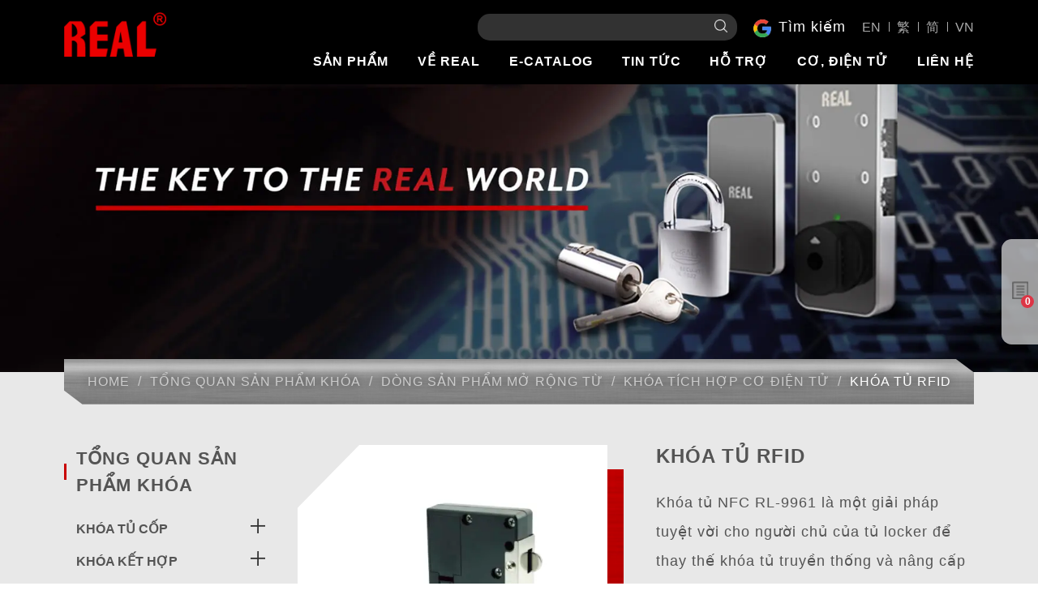

--- FILE ---
content_type: text/html; charset=UTF-8
request_url: https://vi.reallock.com/rfid-cabinet-lock
body_size: 13889
content:
<!doctype html><html lang="vi" > <head> <meta charset="utf-8"> <meta http-equiv="X-UA-Compatible" content="IE=edge"> <meta name="viewport" content="width=device-width, initial-scale=1"> <title>Khóa tủ RFID - REAL LOCKS &amp; SECURITY CO., LTD.</title> <link rel="shortcut icon" type="image/x-icon" href="https://vi.reallock.com/images/project/171/favicon.ico"> <link rel="alternate" hreflang="en" href="https://www.reallock.com/rfid-cabinet-lock" /> <link rel="alternate" hreflang="zh-hant" href="https://zh-tw.reallock.com/rfid-cabinet-lock" /> <link rel="alternate" hreflang="zh-hans" href="https://zh-cn.reallock.com/rfid-cabinet-lock" /> <link rel="alternate" hreflang="vi" href="https://vi.reallock.com/rfid-cabinet-lock" /> <link rel="alternate" hreflang="x-default" href="https://www.reallock.com/rfid-cabinet-lock" /> <meta name="keywords" content=""> <meta name="description" content="Khóa tủ NFC RL-9961 là một giải pháp tuyệt vời cho người chủ của tủ locker để thay thế khóa ..."> <meta name="robots" content="index, follow"> <meta property="og:url" content="https://vi.reallock.com/rfid-cabinet-lock" /> <meta property="og:type" content="website" /> <meta property="og:title" content="Khóa tủ RFID" /> <meta property="og:description" content="Khóa tủ NFC RL-9961 là một giải pháp tuyệt vời cho người chủ của tủ locker để thay thế khóa ..." /> <meta property="og:image" content="https://vi.reallock.com/images/62698?stamp=1647929910" /> <meta property="og:image:width" content="442" /> <meta property="og:image:height" content="499" /> <meta name="yandex-verification" content="ffa69dcd1d569986" /><meta name="baidu-site-verification" content="code-kQkqTPlEG4" />  <meta name="csrf-token" content="8faa9426-761d-4fba-b2a3-a2549bce36dc"> <link rel="preload" href="/dist/fonts/icomoon-alibaba.woff?e9c03550f4068f68abfd95adea039fa5" as="font" type="font/woff" crossorigin><link rel="preload" href="/dist/js/frontend/171/script.js?v=3daeae5d161d43b3dcd43360a1b5822f" as="script"><link rel="preload" href="/images/38064?stamp=1759821600" as="image" media="(min-width: 768px)"><link rel="preload" href="/images/38064/767?stamp=1759821600" as="image" media="(max-width: 767px)"> <link rel="preload" href="https://vi.reallock.com/images/default/loading.svg" as="image" type="image/svg+xml"> <link rel="stylesheet" href="/dist/css/171/frontend.css?v=7e5fd72dff308cb3d1aa29f34541b8c4"> <link rel="stylesheet" href="/dist/css/171/content.css?v=2b5bbd57543ea83e7ff03e791f03af77"> <link rel="canonical" href="https://vi.reallock.com/rfid-cabinet-lock" /> <script type="application/ld+json">[{"@type":"Corporation","url":"https:\/\/vi.reallock.com\/","name":"REAL LOCKS & SECURITY CO., LTD.","alternateName":"REAL LOCKS & SECURITY CO., LTD.","legalName":"Real Locks & Security Co., Ltd.","telephone":"+886 -2-2299-2200","faxNumber":"+886-2-2299-2792","email":"Info@reallock.com","taxID":false,"logo":{"@type":"ImageObject","contentUrl":"https:\/\/vi.reallock.com\/images\/38227"},"address":"L\u00e2\u0300u 3, S\u00f4\u0301 61, \u0110\u01b0\u01a1\u0300ng Wuchiuan, Khu c\u00f4ng nghi\u00ea\u0323p Wu-Ku, TP. T\u00e2n B\u0103\u0301c, \u0110a\u0300i Loan 248","sameAs":["https:\/\/www.facebook.com\/reallock1972","https:\/\/twitter.com\/RealLock1","https:\/\/www.youtube.com\/channel\/UC8Q3mv3Jz1LfJM405nL9PZA","https:\/\/www.instagram.com\/reallock1972\/","https:\/\/www.b2bmit.com\/showroom-3002391.htm","https:\/\/www.linkedin.com\/company\/72041524\/"],"@context":"http:\/\/schema.org"},{"@context":"http:\/\/schema.org","@type":"BreadcrumbList","numberOfItems":5,"itemListElement":[{"@type":"ListItem","position":1,"item":"https:\/\/vi.reallock.com\/","name":"Home"},{"@type":"ListItem","position":2,"item":"https:\/\/vi.reallock.com\/keyless-lock","name":"T\u1ed5ng quan s\u1ea3n ph\u1ea9m kh\u00f3a"},{"@type":"ListItem","position":3,"item":"https:\/\/vi.reallock.com\/lock-extended-line","name":"D\u00f2ng S\u1ea3n Ph\u1ea9m M\u1edf R\u1ed9ng t\u1eeb"},{"@type":"ListItem","position":4,"item":"https:\/\/vi.reallock.com\/electromechanical-integration","name":"KHO\u0301A TI\u0301CH H\u01a0\u0323P C\u01a0 \u0110I\u00ca\u0323N T\u01af\u0309"},{"@type":"ListItem","position":5,"item":"https:\/\/vi.reallock.com\/rfid-cabinet-lock","name":"Kho\u0301a tu\u0309 RFID"}]}]</script> </head> <body data-params="{&quot;user&quot;:{&quot;rule&quot;:{&quot;account&quot;:[&quot;regex:\/^[\\w\\@\\-\\.]{4,255}$\/&quot;,&quot;string&quot;,&quot;required&quot;],&quot;password&quot;:[&quot;regex:\/^[\\w]{6,20}$\/&quot;,&quot;string&quot;,&quot;required&quot;],&quot;users_group_id&quot;:[&quot;nullable&quot;,&quot;integer&quot;]},&quot;account&quot;:&quot;account&quot;,&quot;column&quot;:[&quot;account&quot;,&quot;password&quot;,&quot;users_group_id&quot;],&quot;must&quot;:[&quot;account&quot;,&quot;password&quot;]}}" data-is-home="0" data-auth="0" data-currency="{&quot;default&quot;:null,&quot;option&quot;:[]}" data-language="[&quot;en&quot;,&quot;zh-tw&quot;,&quot;zh-cn&quot;,&quot;vi&quot;]" data-twd-icon="NT$" data-users-active="0" data-spec-active="1" data-inquiry-active="1" data-tech-spec-active="0" data-compare-active="0" data-order-active="0" data-epay-active="0" data-stock-model="0" data-promotion-active="0" data-reward-active="0" data-download-set="0" data-back-in-stock-notify="0" data-recaptcha-switch="1" data-recaptcha-type="recaptchaV3Enterprise" data-recaptcha-public-key="6LdS2LYqAAAAABCh3yJXm7OfBijihavVktkQR7mh" >  <link rel="preconnect" href="https://fonts.googleapis.com"><link rel="preconnect" href="https://fonts.gstatic.com" crossorigin><link href="https://fonts.googleapis.com/css2?family=Jost:ital,wght@0,100;0,200;0,300;0,700;0,800;1,700&display=swap" rel="stylesheet"><header id="header"> <div class="container-fluid"> <div id="header-content" class="row justify-content-center"> <div class="col-lg-2 col-md-12 header_left_block d-none d-md-block"> <a href="/"> <img class="logo_img d-none d-md-inline-block" src="https://vi.reallock.com/images/38227/0/0/100" alt="real lcok" title="Real" /> <img class="logo_img d-md-none" src="https://vi.reallock.com/images/38227/0/0/100" alt="Real lcok" title="Real" /> </a> </div> <div class="col-lg-8 col-md-12 header_right_all"> <div class="row"> <div class="col-lg-12 header_right_block d-none d-md-flex"> <div class="header_search_group"> <div id="search_area" class="common d-none d-md-flex"> <ul role="menu" aria-labelledby="dLabel"> <form action="https://vi.reallock.com/product_search"> <div class="input-group search_input_group"> <input type="text" name="keyword" class="form-control" value="" placeholder=" " required /> <div class="input-group-append"> <button class="btn btn-primary" type="submit"> <i class="fas fa-search"></i> </button> </div> </div></form> </ul></div> <a id="google_search_area" class="lightbox d-none d-md-flex" href="#" data-toggle="modal" data-target="#google_lightbox_search"> <span data-toggle="modal" data-target="#google_lightbox_search"> <img class="icon_img" src="https://vi.reallock.com/images/default/loading.svg" data-lazy-src="https://vi.reallock.com/images/project/171/google-logo.png" /> <span class="google_text">Tìm kiếm</span> </span> </a> <div id="google_lightbox_search" class="modal fade search_lightbox" tabindex="-1" role="dialog" aria-labelledby="myLargeModalLabel" aria-hidden="true"> <div class="modal-dialog modal-lg"> <div class="modal-content"> <div class="container"> <div class="row search-title"> <div class="col-md-10 col-10"> Công cụ tìm kiếm của Google </div> <div class="col-md-2 col-2"> <button type="button" class="close hidden" data-dismiss="modal" aria-hidden="true">×</button> </div> </div> </div> <div class="modal-body"> <div id="search_area" class="d-md-flex"> <div class="searchBox"> <script async src="https://cse.google.com/cse.js?cx=88da3d6803c1cfa5d"></script> <div class="gcse-search"></div> </div> </div> </div> </div> </div> </div> </div> <div id="language_textlist"> <div class="language_content"> <span> <span class="separate_line"></span> <a class="" href="https://www.reallock.com/rfid-cabinet-lock"> EN </a> </span> <span> <span class="separate_line"></span> <a class="" href="https://zh-tw.reallock.com/rfid-cabinet-lock"> 繁 </a> </span> <span> <span class="separate_line"></span> <a class="" href="https://zh-cn.reallock.com/rfid-cabinet-lock"> 简 </a> </span> <span> <span class="separate_line"></span> <a class="active" href="https://vi.reallock.com/rfid-cabinet-lock"> VN </a> </span> </div></div> </div> <div class="col-lg-12 header_middle_block"> <section id="menu_area"> <div class="container"> <div class="row"> <div id="menu_top" class="mr-0"> <nav id="navTop_smartmenus_v2" class="navbar navbar-black"> <div class="navbar-header"> <a href="/"> <img class="logo_img d-none d-md-inline-block" src="https://vi.reallock.com/images/38227/0/0/100" alt="real lcok" title="Real" /> <img class="logo_img d-md-none" src="https://vi.reallock.com/images/38227/0/0/100" alt="Real lcok" title="Real" /> </a> <button type="button" id="openBtn" class="navbar-toggle opened" data-toggle="collapse" data-target="#myNavbar" aria-expanded="true"> <span class="icon-bar"></span> <span class="icon-bar"></span> <span class="icon-bar"></span> </button> </div> <div class="navbar-collapse collapse in" id="myNavbar" style="left: 100%;" aria-expanded="true"> <div class="collapseBox"> <img class="logo_img d-md-none mobile_menu_logo" src="https://vi.reallock.com/images/38227" title="Real" alt="Real lcok"> <div id="closeBtn" style=""> <img class="mobile_close_img" src="/images/project/171/header-close-icon.png" /> </div> <div class="d-md-none"> <div id="search_area"> <ul role="menu" aria-labelledby="dLabel"> <form action="https://vi.reallock.com/product_search"> <div class="input-group search_input_group"> <input type="text" name="keyword" class="form-control" value="" placeholder=" " required /> <div class="input-group-append"> <button class="btn btn-primary" type="submit"> <img class="mobile_search_icon" src="/images/project/171/search-icon.png" /> </button> </div> </div> </form> </ul> </div> </div> <ul id="main-menu" class="sm sm-clean"> <li class="serviceMenu" > <a href="/keyless-lock" target=""> <span>SẢn PhẨm</span> </a> <ul><li> <a href="/locker-lock">Khóa tủ cốp</a> <ul><li> <a href="/combination-cabinet-locks">Khóa tủ mật mã</a> <ul><li> <a href="/keyless-lock-9046b">RL-9046-B</a> </li><li> <a href="/keyless-combination-lock-rl-9046">RL-9046</a> </li><li> <a href="/rl-9041">RL-9041</a> </li><li> <a href="/combination-cam-locks">RL-10347</a> </li><li> <a href="/rl-9051-s">RL-9051(S)</a> </li><li> <a href="/rl-10056">RL-10056</a> </li></ul></li><li> <a href="/mailbox-lock">Khóa tủ thư và tủ đựng đồ</a> <ul><li> <a href="/combination-cam-lock">sao chép từ - RL-9047</a> </li><li> <a href="/combination-cam-lock-waterproof">RL-9047-17</a> </li><li> <a href="/rl-9043">RL-9043</a> </li><li> <a href="/rl-9049">RL-9049</a> </li></ul></li><li> <a href="/cam-locks">Khóa Cam</a> <ul><li> <a href="/data-15965">RL-8041 SERIES</a> </li><li> <a href="/data-15966">RL-8052</a> </li><li> <a href="/data-15968">RL-102S</a> </li><li> <a href="/data-15970">RL-7105</a> </li><li> <a href="/data-15973">RL-7111</a> </li><li> <a href="/data-15974">RL-7122</a> </li><li> <a href="/data-15977">RL-7134</a> </li><li> <a href="/data-15978">RL-7137</a> </li></ul></li><li> <a href="/hasp">HASP</a> <ul><li> <a href="/rl-8051">RL-8051</a> </li></ul></li></ul></li><li> <a href="/combination-locks">Khóa kết hợp</a> <ul><li> <a href="/data-342164">RL-10347</a> </li><li> <a href="/data-342162">RL-9046</a> </li><li> <a href="/data-342161">RL-9046-B</a> </li><li> <a href="/data-342160">sao chép từ - RL-9047</a> </li></ul></li><li> <a href="/smart-lock">Khóa tủ điện tử NFC</a> <ul><li> <a href="/rl-9046b-nfc-individual">RL-9046B- NFC Khóa tủ điện tử</a> </li><li> <a href="/rl-9046b-nfc-commercial">RL-9046B-NFC Thương mại</a> </li><li> <a href="/rl-9046b-nfc-commercial-plus">RL-9046B- NFC thương mại gia tăng</a> </li></ul></li><li> <a href="/padlock">Khóa treo</a> <ul><li> <a href="/high-security-padlocks">Khóa treo an ninh cao</a> <ul><li> <a href="/rl-8031">RL-8031</a> </li><li> <a href="/rs-series">RS SERIES</a> </li><li> <a href="/sac60-70">SAC60/70</a> </li></ul></li><li> <a href="/stainless-steel-padlock">Khóa treo inox</a> <ul><li> <a href="/rl-8704">RL-8704</a> </li><li> <a href="/rl-8709">RL-8709</a> </li><li> <a href="/rl-8800">RL-8800</a> </li></ul></li><li> <a href="/anti-cut-padlock">Khóa chỐng cẮt</a> <ul><li> <a href="/ac-65">AC-65</a> </li></ul></li><li> <a href="/wrap-padlock">KHÓA CHỤP INOX</a> <ul><li> <a href="/rl-9032">RL-9032</a> </li></ul></li><li> <a href="/combination-padlock">KHÓA TREO MẬT MÃ</a> <ul><li> <a href="/ch-223">CH-223</a> </li><li> <a href="/ch-228">CH-228</a> </li><li> <a href="/ch-292">CH-292</a> </li><li> <a href="/lh-001">LH-001</a> </li></ul></li></ul></li><li> <a href="/detained-disc-lock">Khóa nhíp đĩa</a> <ul><li> <a href="/rl-1000">RL-1000</a> </li><li> <a href="/rl-1001">RL-1001</a> </li><li> <a href="/rl-8041">RL-8041 SERIES</a> </li><li> <a href="/rl-8061">RL-8061</a> </li><li> <a href="/rl-8106">RL-8106</a> </li><li> <a href="/rl-8047">RL-8047</a> </li></ul></li><li> <a href="/cam-lock">Khóa Cam</a> <ul><li> <a href="/data-15964">RL-8041 SERIES</a> </li><li> <a href="/data-15967">RL-8052</a> </li><li> <a href="/data-15969">RL-102S</a> </li><li> <a href="/data-15971">RL-7105</a> </li><li> <a href="/data-15972">RL-7111</a> </li><li> <a href="/data-15975">RL-7122</a> </li><li> <a href="/data-15976">RL-7134</a> </li><li> <a href="/rl-7137">RL-7137</a> </li><li> <a href="/data-24399">RTC20</a> </li></ul></li><li> <a href="/push-in-lock">Khóa nhấn</a> <ul><li> <a href="/rl-8091">RL-8091</a> </li><li> <a href="/rl-8091-t">RL-8091(T)</a> </li><li> <a href="/rl-7115">RL-7115</a> </li></ul></li><li> <a href="/tumbler-lock">Khóa nhíp lẪy</a> <ul><li> <a href="/rl-8052">RL-8052</a> </li><li> <a href="/rl-102s">RL-102S</a> </li><li> <a href="/rl-7101">RL-7101</a> </li><li> <a href="/rl-7102">RL-7102</a> </li><li> <a href="/rl-7105">RL-7105</a> </li><li> <a href="/rl-7108">RL-7108</a> </li><li> <a href="/rl-7111">RL-7111</a> </li><li> <a href="/rl-7114">RL-7114</a> </li><li> <a href="/rl-7119">RL-7119</a> </li><li> <a href="/rl-7122">RL-7122</a> </li><li> <a href="/rl-7134">RL-7134</a> </li></ul></li><li> <a href="/vehicle-lock">Khóa vận tải</a> <ul><li> <a href="/mortorcycle">Khóa xe máy</a> <ul><li> <a href="/rl-8028b">RL-8028B</a> </li><li> <a href="/rl-8029">RL-8029</a> </li><li> <a href="/data-16207">RL-9200</a> </li></ul></li><li> <a href="/truck-locks">Khóa xe tẢi</a> <ul><li> <a href="/rl-9152">RL-9152</a> </li><li> <a href="/rl-9153">RL-9153</a> </li><li> <a href="/rl-9156-a">RL-9156(A)</a> </li><li> <a href="/rl-9156-c">RL-9156(C)</a> </li><li> <a href="/rl-9157">RL-9157</a> </li><li> <a href="/rl-9260">RL-9260</a> </li><li> <a href="/lh-9151">LH-9151</a> </li><li> <a href="/lh-kit">LH-Kit</a> </li></ul></li></ul></li><li> <a href="/bike-lock">Khóa xe đạp</a> <ul><li> <a href="/kc-001">KC-001</a> </li><li> <a href="/ks-001">KS-001</a> </li><li> <a href="/ch-9">CH-9</a> </li><li> <a href="/ch-10">CH-10</a> </li><li> <a href="/ch-14">CH-14</a> </li><li> <a href="/ch-13">CH-13</a> </li><li> <a href="/ca-002">CA-002</a> </li><li> <a href="/ca-003">CA-003</a> </li></ul></li><li> <a href="/lock-extended-line">Dòng Sản Phẩm Mở Rộng từ</a> <ul><li> <a href="/furniture-locks">Khóa nỘi thẤt</a> <ul><li> <a href="/data-15450">RL-7119</a> </li><li> <a href="/data-15447">RL-7101</a> </li><li> <a href="/data-15446">RL-7102</a> </li><li> <a href="/rl-7104">RL-7104</a> </li><li> <a href="/data-15444">RL-7114</a> </li><li> <a href="/rl-7125">RL-7125</a> </li><li> <a href="/rl-7135">RL-7135</a> </li><li> <a href="/data-15737">RL-8061</a> </li></ul></li><li> <a href="/electromechanical-integration">KHÓA TÍCH HỢP CƠ ĐIỆN TỬ</a> <ul><li> <a href="/rental-bike">Xe đạp cho thuê</a> </li><li> <a href="/electronic-tamper-proof-seal">Niêm phong điện tử chống làm giả</a> </li><li> <a href="/container-seal">Niêm phong container</a> </li><li> <a href="/motorcycle-handle-lock">Khóa tay ga xe máy</a> </li><li> <a href="/rfid-cabinet-lock">Khóa tủ RFID</a> </li></ul></li><li> <a href="/laptop-lock">Khóa Laptop</a> <ul><li> <a href="/lh-1200">LH-1200</a> </li><li> <a href="/lh-1300">LH-1300</a> </li></ul></li><li> <a href="/cable-lock">Khóa dây</a> <ul><li> <a href="/s-190">S-190</a> </li><li> <a href="/rl-9200">RL-9200</a> </li></ul></li></ul></li><li> <a href="/lock-cylinder">Lõi khóa / Ruột khóa</a> <ul><li> <a href="/odm-lock-cylinder">Lõi khóa odm</a> </li></ul></li></ul> </li> <li class=""> <a href="/about-us" target=""> <span>Về REAL</span> </a> <ul><li> <a href="/about-real">Hồ sơ công ty</a> <ul><li> <a href="/about-reallocks">Hồ sơ công ty</a> </li></ul></li><li> <a href="/data-13959">Năng lực cốt lõi</a> <ul><li> <a href="/r-d-and-innovation">R&amp;D VÀ ĐỔI MỚI</a> </li><li> <a href="/master-key">Chìa khóa chủ</a> </li><li> <a href="/key-code-program-and-rekeying">Lập trình mã khóa và tạo lại khóa</a> </li><li> <a href="/material">Nguyên liệu</a> </li></ul></li><li> <a href="/data-13961">LỊCH SỬ CÔNG TY VÀ TẦM NHÌN</a> </li><li> <a href="/data-13960">TINH THẦN THƯƠNG HIỆU</a> </li><li> <a href="/data-13958">Sản xuất theo yêu cầu</a> </li></ul> </li> <li class=""> <a href="/e-catalogue-1" target=""> <span>E-Catalog</span> </a> <ul><li> <a href="/reallock-e-catalog">Danh mục điện tử Reallock</a> </li><li> <a href="/keyless-combination-locks-all-in-one-dm">Danh mục khóa số mật mã các loại</a> </li></ul> </li> <li class=""> <a href="/news" target=""> <span>Tin Tức</span> </a> <ul><li> <a href="/events">Hoạt động</a> </li><li> <a href="/awards">Các giải thưởng</a> </li><li> <a href="/certificate">Giấy chứng nhận</a> </li></ul> </li> <li class=""> <a href="/Support" target=""> <span>Hỗ trợ</span> </a> <ul><li> <a href="/videos">băng hình</a> </li><li> <a href="/faq">Câu hỏi thường gặp</a> </li><li> <a href="/data-283366">Danh mục điện tử</a> </li></ul> </li> <li class=""> <a href="/odm-oem" target=""> <span>Cơ, điện tử</span> </a> </li> <li class=""> <a href="/contact-us" target=""> <span>Liên Hệ</span> </a> </li> </ul> <div class="d-md-none"> <div id="language_textlist"> <div class="language_content"> <span> <span class="separate_line"></span> <a class="" href="https://www.reallock.com/rfid-cabinet-lock"> EN </a> </span> <span> <span class="separate_line"></span> <a class="" href="https://zh-tw.reallock.com/rfid-cabinet-lock"> 繁 </a> </span> <span> <span class="separate_line"></span> <a class="" href="https://zh-cn.reallock.com/rfid-cabinet-lock"> 简 </a> </span> <span> <span class="separate_line"></span> <a class="active" href="https://vi.reallock.com/rfid-cabinet-lock"> VN </a> </span> </div></div> </div> <div class="d-md-none"> <div id="inquiry_shopping_member" class="row"> <a class="col-xtn-6" href="/inquiry" id="inquiry_area"> <div class="mobile_inquiry"> <span class="badge badge-pill badge-danger inquiry-number">0</span> <img class="inquiry_icon" src="/images/project/171/mobile-inquiry-icon.png" /> </div> <span class="text">Inquiry</span> </a> <a href="/contact-us" id="contact_area"> <img class="contact_icon" src="/images/project/171/mobile-mail-icon.png" /> <span class="text">Tiếp xúc</span> </a> </div> </div> <div class="d-md-none"> <a id="google_search_area" class="lightbox" href="#" data-toggle="modal" data-target="#google_lightbox_search_mobile"> <span data-toggle="modal" data-target="#google_lightbox_search_mobile"> <img class="icon_img" src="https://vi.reallock.com/images/default/loading.svg" data-lazy-src="https://vi.reallock.com/images/project/171/google-logo.png" /> <span class="google_text">Tìm kiếm</span> </span> </a> <div id="google_lightbox_search_mobile" class="modal fade search_lightbox" tabindex="-1" role="dialog" aria-labelledby="myLargeModalLabel" aria-hidden="true"> <div class="modal-dialog modal-lg"> <div class="modal-content"> <div class="container"> <div class="row search-title"> <div class="col-md-10 col-10"> Công cụ tìm kiếm của Google </div> <div class="col-md-2 col-2"> <button type="button" class="close hidden" data-dismiss="modal" aria-hidden="true">×</button> </div> </div> </div> <div class="modal-body"> <div id="search_area" class="d-md-flex"> <div class="searchBox"> <script async src="https://cse.google.com/cse.js?cx=88da3d6803c1cfa5d"></script> <div class="gcse-search"></div> </div> </div> </div> </div> </div> </div> </div> </div> </div> </nav> </div> </div> </div> </section> </div> </div> </div> </div> </div> <div class="prodMenuBox" id="prodMenu"> <div class="prodMenuWrap"> <div class="container-fluid"> <div class="row"> <div class="col-lg-12 wrap"> <div class="menu_item"> <ul class="nav nav-tabs"> <li class="nav-item"> <a class="nav-link active" data-toggle="tab" href="#protab0"> <div class="txt"> Khóa tủ cốp </div> <div class="icon"> <i class="fas fa-chevron-right"></i> </div> </a> </li> <li class="nav-item"> <a class="nav-link " data-toggle="tab" href="#protab1"> <div class="txt"> Khóa kết hợp </div> <div class="icon"> <i class="fas fa-chevron-right"></i> </div> </a> </li> <li class="nav-item"> <a class="nav-link " data-toggle="tab" href="#protab2"> <div class="txt"> Khóa tủ điện tử NFC </div> <div class="icon"> <i class="fas fa-chevron-right"></i> </div> </a> </li> <li class="nav-item"> <a class="nav-link " data-toggle="tab" href="#protab3"> <div class="txt"> Khóa treo </div> <div class="icon"> <i class="fas fa-chevron-right"></i> </div> </a> </li> <li class="nav-item"> <a class="nav-link " data-toggle="tab" href="#protab4"> <div class="txt"> Khóa nhíp đĩa </div> <div class="icon"> <i class="fas fa-chevron-right"></i> </div> </a> </li> <li class="nav-item"> <a class="nav-link " data-toggle="tab" href="#protab5"> <div class="txt"> Khóa Cam </div> <div class="icon"> <i class="fas fa-chevron-right"></i> </div> </a> </li> <li class="nav-item"> <a class="nav-link " data-toggle="tab" href="#protab6"> <div class="txt"> Khóa nhấn </div> <div class="icon"> <i class="fas fa-chevron-right"></i> </div> </a> </li> <li class="nav-item"> <a class="nav-link " data-toggle="tab" href="#protab7"> <div class="txt"> Khóa nhíp lẪy </div> <div class="icon"> <i class="fas fa-chevron-right"></i> </div> </a> </li> <li class="nav-item"> <a class="nav-link " data-toggle="tab" href="#protab8"> <div class="txt"> Khóa vận tải </div> <div class="icon"> <i class="fas fa-chevron-right"></i> </div> </a> </li> <li class="nav-item"> <a class="nav-link " data-toggle="tab" href="#protab9"> <div class="txt"> Khóa xe đạp </div> <div class="icon"> <i class="fas fa-chevron-right"></i> </div> </a> </li> <li class="nav-item"> <a class="nav-link " data-toggle="tab" href="#protab10"> <div class="txt"> Dòng Sản Phẩm Mở Rộng từ </div> <div class="icon"> <i class="fas fa-chevron-right"></i> </div> </a> </li> <li class="nav-item"> <a class="nav-link " data-toggle="tab" href="#protab11"> <div class="txt"> Lõi khóa / Ruột khóa </div> <div class="icon"> <i class="fas fa-chevron-right"></i> </div> </a> </li> </ul> <div class="tab-content"> <div id="protab0" class="container tab-pane active"> <div class="row"> <div class="insItem col-lg-4 col-md-6 col-sm-12 col-12"> <div class="img "> <div class="thumb"> <img src="https://vi.reallock.com/images/default/loading.svg" data-lazy-src="/images/62658/0/0?stamp=1647322708" alt="Khóa tủ mật mã" title="Khóa tủ mật mã" /> </div> </div> <div class="txt1"> <a href="/combination-cabinet-locks"> Khóa tủ mật mã </a> </div> <div class="ulTxt"> <ul> <li> <a href="/keyless-lock-9046b"> RL-9046-B </a> </li> <li> <a href="/keyless-combination-lock-rl-9046"> RL-9046 </a> </li> <li> <a href="/rl-9041"> RL-9041 </a> </li> <li> <a href="/combination-cam-locks"> RL-10347 </a> </li> <li> <a href="/rl-9051-s"> RL-9051(S) </a> </li> <li> <a href="/rl-10056"> RL-10056 </a> </li> </ul> </div> </div> <div class="insItem col-lg-4 col-md-6 col-sm-12 col-12"> <div class="img "> <div class="thumb"> <img src="https://vi.reallock.com/images/default/loading.svg" data-lazy-src="/images/366534/0/0?stamp=1764309954" alt="Khóa tủ thư và tủ đựng đồ" title="Khóa tủ thư và tủ đựng đồ" /> </div> </div> <div class="txt1"> <a href="/mailbox-lock"> Khóa tủ thư và tủ đựng đồ </a> </div> <div class="ulTxt"> <ul> <li> <a href="/combination-cam-lock"> sao chép từ - RL-9047 </a> </li> <li> <a href="/combination-cam-lock-waterproof"> RL-9047-17 </a> </li> <li> <a href="/rl-9043"> RL-9043 </a> </li> <li> <a href="/rl-9049"> RL-9049 </a> </li> </ul> </div> </div> <div class="insItem col-lg-4 col-md-6 col-sm-12 col-12"> <div class="img "> <div class="thumb"> <img src="https://vi.reallock.com/images/default/loading.svg" data-lazy-src="/images/62659/0/0?stamp=1647322913" alt="Khóa cốp cam" title="Khóa cốp cam" /> </div> </div> <div class="txt1"> <a href="/cam-lock"> Khóa Cam </a> </div> <div class="ulTxt"> <ul> <li> <a href="/rl-8041"> RL-8041 SERIES </a> </li> <li> <a href="/rl-8052"> RL-8052 </a> </li> <li> <a href="/rl-102s"> RL-102S </a> </li> <li> <a href="/rl-7105"> RL-7105 </a> </li> <li> <a href="/rl-7111"> RL-7111 </a> </li> <li> <a href="/rl-7122"> RL-7122 </a> </li> <li> <a href="/rl-7134"> RL-7134 </a> </li> <li> <a href="/rl-7137"> RL-7137 </a> </li> <li> <a href="/data-24399"> RTC20 </a> </li> </ul> </div> </div> <div class="insItem col-lg-4 col-md-6 col-sm-12 col-12"> <div class="img "> <div class="thumb"> <img src="https://vi.reallock.com/images/default/loading.svg" data-lazy-src="/images/62660/0/0?stamp=1647323156" alt="HASP" title="HASP" /> </div> </div> <div class="txt1"> <a href="/hasp"> HASP </a> </div> <div class="ulTxt"> <ul> <li> <a href="/rl-8051"> RL-8051 </a> </li> </ul> </div> </div> </div> </div> <div id="protab1" class="container tab-pane "> <div class="row"> <div class="insItem col-lg-4 col-md-6 col-sm-12 col-12"> <div class="img "> <div class="thumb"> <img src="https://vi.reallock.com/images/default/loading.svg" data-lazy-src="/images/497141/0/0?stamp=1764309312" alt="RL-10347" title="RL-10347" /> </div> </div> <div class="txt1"> <a href="/data-342164"> RL-10347 </a> </div> </div> <div class="insItem col-lg-4 col-md-6 col-sm-12 col-12"> <div class="img "> <div class="thumb"> <img src="https://vi.reallock.com/images/default/loading.svg" data-lazy-src="/images/497219/0/0?stamp=1764309456" alt="RL-9046" title="RL-9046" /> </div> </div> <div class="txt1"> <a href="/data-342162"> RL-9046 </a> </div> </div> <div class="insItem col-lg-4 col-md-6 col-sm-12 col-12"> <div class="img "> <div class="thumb"> <img src="https://vi.reallock.com/images/default/loading.svg" data-lazy-src="/images/497175/0/0?stamp=1764309594" alt="RL-9046-B" title="RL-9046-B" /> </div> </div> <div class="txt1"> <a href="/data-342161"> RL-9046-B </a> </div> </div> <div class="insItem col-lg-4 col-md-6 col-sm-12 col-12"> <div class="img "> <div class="thumb"> <img src="https://vi.reallock.com/images/default/loading.svg" data-lazy-src="/images/497223/0/0?stamp=1764309761" alt="sao chép từ - RL-9047" title="sao chép từ - RL-9047" /> </div> </div> <div class="txt1"> <a href="/data-342160"> sao chép từ - RL-9047 </a> </div> </div> </div> </div> <div id="protab2" class="container tab-pane "> <div class="row"> <div class="insItem col-lg-4 col-md-6 col-sm-12 col-12"> <div class="img "> <div class="thumb"> <img src="https://vi.reallock.com/images/default/loading.svg" data-lazy-src="/images/62601/0/0?stamp=1647308475" alt="Khóa tủ điện tử NFC" title="RL-9046B- NFC BẢN CÁ NHÂN" /> </div> </div> <div class="txt1"> <a href="/rl-9046b-nfc-individual"> RL-9046B- NFC Khóa tủ điện tử </a> </div> </div> <div class="insItem col-lg-4 col-md-6 col-sm-12 col-12"> <div class="img "> <div class="thumb"> <img src="https://vi.reallock.com/images/default/loading.svg" data-lazy-src="/images/62603/0/0?stamp=1647309218" alt="Khóa tủ điện tử NFC" title="RL-9046B-NFC Thương mại" /> </div> </div> <div class="txt1"> <a href="/rl-9046b-nfc-commercial"> RL-9046B-NFC Thương mại </a> </div> </div> <div class="insItem col-lg-4 col-md-6 col-sm-12 col-12"> <div class="img "> <div class="thumb"> <img src="https://vi.reallock.com/images/default/loading.svg" data-lazy-src="/images/62601/0/0?stamp=1647308637" alt="Khóa tủ điện tử NFC" title="RL-9046B- NFC thương mại gia tăng" /> </div> </div> <div class="txt1"> <a href="/rl-9046b-nfc-commercial-plus"> RL-9046B- NFC thương mại gia tăng </a> </div> </div> </div> </div> <div id="protab3" class="container tab-pane "> <div class="row"> <div class="insItem col-lg-4 col-md-6 col-sm-12 col-12"> <div class="img "> <div class="thumb"> <img src="https://vi.reallock.com/images/default/loading.svg" data-lazy-src="/images/63297/0/0?stamp=1647493969" alt="Khóa treo an ninh cao" title="Khóa treo an ninh cao" /> </div> </div> <div class="txt1"> <a href="/high-security-padlocks"> Khóa treo an ninh cao </a> </div> <div class="ulTxt"> <ul> <li> <a href="/rl-8031"> RL-8031 </a> </li> <li> <a href="/rs-series"> RS SERIES </a> </li> <li> <a href="/sac60-70"> SAC60/70 </a> </li> </ul> </div> </div> <div class="insItem col-lg-4 col-md-6 col-sm-12 col-12"> <div class="img "> <div class="thumb"> <img src="https://vi.reallock.com/images/default/loading.svg" data-lazy-src="/images/63299/0/0?stamp=1647494234" alt="Khóa treo inox" title="Khóa treo inox" /> </div> </div> <div class="txt1"> <a href="/stainless-steel-padlock"> Khóa treo inox </a> </div> <div class="ulTxt"> <ul> <li> <a href="/rl-8704"> RL-8704 </a> </li> <li> <a href="/rl-8709"> RL-8709 </a> </li> <li> <a href="/rl-8800"> RL-8800 </a> </li> </ul> </div> </div> <div class="insItem col-lg-4 col-md-6 col-sm-12 col-12"> <div class="img "> <div class="thumb"> <img src="https://vi.reallock.com/images/default/loading.svg" data-lazy-src="/images/63300/0/0?stamp=1647494397" alt="Khóa chỐng cẮt" title="Khóa chỐng cẮt" /> </div> </div> <div class="txt1"> <a href="/anti-cut-padlock"> Khóa chỐng cẮt </a> </div> <div class="ulTxt"> <ul> <li> <a href="/ac-65"> AC-65 </a> </li> </ul> </div> </div> <div class="insItem col-lg-4 col-md-6 col-sm-12 col-12"> <div class="img "> <div class="thumb"> <img src="https://vi.reallock.com/images/default/loading.svg" data-lazy-src="/images/63301/0/0?stamp=1647494519" alt="KHÓA CHỤP INOX" title="KHÓA CHỤP INOX" /> </div> </div> <div class="txt1"> <a href="/wrap-padlock"> KHÓA CHỤP INOX </a> </div> <div class="ulTxt"> <ul> <li> <a href="/rl-9032"> RL-9032 </a> </li> </ul> </div> </div> <div class="insItem col-lg-4 col-md-6 col-sm-12 col-12"> <div class="img "> <div class="thumb"> <img src="https://vi.reallock.com/images/default/loading.svg" data-lazy-src="/images/63693/0/0?stamp=1730968816" alt="KHÓA TREO MẬT MÃ" title="KHÓA TREO MẬT MÃ" /> </div> </div> <div class="txt1"> <a href="/combination-padlock"> KHÓA TREO MẬT MÃ </a> </div> <div class="ulTxt"> <ul> <li> <a href="/ch-223"> CH-223 </a> </li> <li> <a href="/ch-228"> CH-228 </a> </li> <li> <a href="/ch-292"> CH-292 </a> </li> <li> <a href="/lh-001"> LH-001 </a> </li> </ul> </div> </div> </div> </div> <div id="protab4" class="container tab-pane "> <div class="row"> <div class="insItem col-lg-4 col-md-6 col-sm-12 col-12"> <div class="img "> <div class="thumb"> <img src="https://vi.reallock.com/images/default/loading.svg" data-lazy-src="/images/62829/0/0?stamp=1647414769" alt="Khóa nhíp đĩa RL-1000(1)" title="Khóa nhíp đĩa RL-1000" /> </div> </div> <div class="txt1"> <a href="/rl-1000"> RL-1000 </a> </div> </div> <div class="insItem col-lg-4 col-md-6 col-sm-12 col-12"> <div class="img "> <div class="thumb"> <img src="https://vi.reallock.com/images/default/loading.svg" data-lazy-src="/images/35667/0/0?stamp=1653036538" alt="Khóa nhíp đĩa RL-1001" title="Khóa nhíp đĩa RL-1001" /> </div> </div> <div class="txt1"> <a href="/rl-1001"> RL-1001 </a> </div> </div> <div class="insItem col-lg-4 col-md-6 col-sm-12 col-12"> <div class="img "> <div class="thumb"> <img src="https://vi.reallock.com/images/default/loading.svg" data-lazy-src="/images/62741/0/0?stamp=1647392059" alt="Khóa cốp cam RL-8041" title="Khóa cốp cam RL-8041" /> </div> </div> <div class="txt1"> <a href="/rl-8041"> RL-8041 SERIES </a> </div> </div> <div class="insItem col-lg-4 col-md-6 col-sm-12 col-12"> <div class="img "> <div class="thumb"> <img src="https://vi.reallock.com/images/default/loading.svg" data-lazy-src="/images/62842/0/0?stamp=1647415104" alt="Khóa nhíp đĩa RL-8061" title="Khóa nhíp đĩa RL-8061" /> </div> </div> <div class="txt1"> <a href="/rl-8061"> RL-8061 </a> </div> </div> <div class="insItem col-lg-4 col-md-6 col-sm-12 col-12"> <div class="img "> <div class="thumb"> <img src="https://vi.reallock.com/images/default/loading.svg" data-lazy-src="/images/62845/0/0?stamp=1647415218" alt="RL-8106 Detained Disc Lock" title="RL-8106 Detained Disc Lock" /> </div> </div> <div class="txt1"> <a href="/rl-8106"> RL-8106 </a> </div> </div> <div class="insItem col-lg-4 col-md-6 col-sm-12 col-12"> <div class="img "> <div class="thumb"> <img src="https://vi.reallock.com/images/default/loading.svg" data-lazy-src="/images/62848/0/0?stamp=1647415340" alt="Khóa nhíp đĩa RL-8047(1)" title="Khóa nhíp đĩa RL-8047" /> </div> </div> <div class="txt1"> <a href="/rl-8047"> RL-8047 </a> </div> </div> </div> </div> <div id="protab5" class="container tab-pane "> <div class="row"> <div class="insItem col-lg-4 col-md-6 col-sm-12 col-12"> <div class="img "> <div class="thumb"> <img src="https://vi.reallock.com/images/default/loading.svg" data-lazy-src="/images/62741/0/0?stamp=1647392059" alt="Khóa cốp cam RL-8041" title="Khóa cốp cam RL-8041" /> </div> </div> <div class="txt1"> <a href="/rl-8041"> RL-8041 SERIES </a> </div> </div> <div class="insItem col-lg-4 col-md-6 col-sm-12 col-12"> <div class="img "> <div class="thumb"> <img src="https://vi.reallock.com/images/default/loading.svg" data-lazy-src="/images/62747/0/0?stamp=1647392302" alt="Khóa tủ cam lock RL-8052" title="Khóa tủ cam lock RL-8052" /> </div> </div> <div class="txt1"> <a href="/rl-8052"> RL-8052 </a> </div> </div> <div class="insItem col-lg-4 col-md-6 col-sm-12 col-12"> <div class="img "> <div class="thumb"> <img src="https://vi.reallock.com/images/default/loading.svg" data-lazy-src="/images/62748/0/0?stamp=1647392584" alt="Khóa cam lock RL-102" title="Khóa cam lock RL-102" /> </div> </div> <div class="txt1"> <a href="/rl-102s"> RL-102S </a> </div> </div> <div class="insItem col-lg-4 col-md-6 col-sm-12 col-12"> <div class="img "> <div class="thumb"> <img src="https://vi.reallock.com/images/default/loading.svg" data-lazy-src="/images/62755/0/0?stamp=1655962636" alt="Khóa cam lock RL-7105 (1)" title="Khóa cam lock RL-7105" /> </div> </div> <div class="txt1"> <a href="/rl-7105"> RL-7105 </a> </div> </div> <div class="insItem col-lg-4 col-md-6 col-sm-12 col-12"> <div class="img "> <div class="thumb"> <img src="https://vi.reallock.com/images/default/loading.svg" data-lazy-src="/images/62762/0/0?stamp=1655962799" alt="Khóa cốp cam RL-7111 (1)" title="Khóa cốp cam RL-7111" /> </div> </div> <div class="txt1"> <a href="/rl-7111"> RL-7111 </a> </div> </div> <div class="insItem col-lg-4 col-md-6 col-sm-12 col-12"> <div class="img "> <div class="thumb"> <img src="https://vi.reallock.com/images/default/loading.svg" data-lazy-src="/images/62764/0/0?stamp=1655963069" alt="Khóa cốp cam RL-7122 (1)" title="Khóa cốp cam RL-7122" /> </div> </div> <div class="txt1"> <a href="/rl-7122"> RL-7122 </a> </div> </div> <div class="insItem col-lg-4 col-md-6 col-sm-12 col-12"> <div class="img "> <div class="thumb"> <img src="https://vi.reallock.com/images/default/loading.svg" data-lazy-src="/images/62770/0/0?stamp=1655963220" alt="Khóa cốp Cam RL-7134 (1)" title="Khóa cốp Cam RL-7134" /> </div> </div> <div class="txt1"> <a href="/rl-7134"> RL-7134 </a> </div> </div> <div class="insItem col-lg-4 col-md-6 col-sm-12 col-12"> <div class="img "> <div class="thumb"> <img src="https://vi.reallock.com/images/default/loading.svg" data-lazy-src="/images/62772/0/0?stamp=1655970658" alt="Khóa cốp Cam RL-7137 (1)" title="Khóa cốp Cam RL-7137" /> </div> </div> <div class="txt1"> <a href="/rl-7137"> RL-7137 </a> </div> </div> <div class="insItem col-lg-4 col-md-6 col-sm-12 col-12"> <div class="img "> <div class="thumb"> <img src="https://vi.reallock.com/images/default/loading.svg" data-lazy-src="/images/56227/0/0?stamp=1645066850" alt="Khóa cốp Cam RTC20 (1)" title="Khóa cốp Cam RTC20" /> </div> </div> <div class="txt1"> <a href="/data-24399"> RTC20 </a> </div> </div> </div> </div> <div id="protab6" class="container tab-pane "> <div class="row"> <div class="insItem col-lg-4 col-md-6 col-sm-12 col-12"> <div class="img "> <div class="thumb"> <img src="https://vi.reallock.com/images/default/loading.svg" data-lazy-src="/images/62878/0/0?stamp=1647420732" alt="Khóa nhấn RL-8091(1)" title="Khóa nhấn RL-8091" /> </div> </div> <div class="txt1"> <a href="/rl-8091"> RL-8091 </a> </div> </div> <div class="insItem col-lg-4 col-md-6 col-sm-12 col-12"> <div class="img "> <div class="thumb"> <img src="https://vi.reallock.com/images/default/loading.svg" data-lazy-src="/images/62882/0/0?stamp=1691389746" alt="Khóa nhấn RL-8091(T) (1)" title="Khóa nhấn RL-8091(T)" /> </div> </div> <div class="txt1"> <a href="/rl-8091-t"> RL-8091(T) </a> </div> </div> <div class="insItem col-lg-4 col-md-6 col-sm-12 col-12"> <div class="img "> <div class="thumb"> <img src="https://vi.reallock.com/images/default/loading.svg" data-lazy-src="/images/62884/0/0?stamp=1655970792" alt="Khóa nhấn RL-7115 (1)" title="Khóa nhấn RL-7115" /> </div> </div> <div class="txt1"> <a href="/rl-7115"> RL-7115 </a> </div> </div> </div> </div> <div id="protab7" class="container tab-pane "> <div class="row"> <div class="insItem col-lg-4 col-md-6 col-sm-12 col-12"> <div class="img "> <div class="thumb"> <img src="https://vi.reallock.com/images/default/loading.svg" data-lazy-src="/images/62747/0/0?stamp=1647392302" alt="Khóa tủ cam lock RL-8052" title="Khóa tủ cam lock RL-8052" /> </div> </div> <div class="txt1"> <a href="/rl-8052"> RL-8052 </a> </div> </div> <div class="insItem col-lg-4 col-md-6 col-sm-12 col-12"> <div class="img "> <div class="thumb"> <img src="https://vi.reallock.com/images/default/loading.svg" data-lazy-src="/images/62748/0/0?stamp=1647392584" alt="Khóa cam lock RL-102" title="Khóa cam lock RL-102" /> </div> </div> <div class="txt1"> <a href="/rl-102s"> RL-102S </a> </div> </div> <div class="insItem col-lg-4 col-md-6 col-sm-12 col-12"> <div class="img "> <div class="thumb"> <img src="https://vi.reallock.com/images/default/loading.svg" data-lazy-src="/images/62902/0/0?stamp=1655971260" alt="Khóa nhíp lẫy RL-7101 (1)" title="Khóa nhíp lẫy RL-7101" /> </div> </div> <div class="txt1"> <a href="/rl-7101"> RL-7101 </a> </div> </div> <div class="insItem col-lg-4 col-md-6 col-sm-12 col-12"> <div class="img "> <div class="thumb"> <img src="https://vi.reallock.com/images/default/loading.svg" data-lazy-src="/images/62905/0/0?stamp=1655971602" alt="Khóa nhíp lẫy RL-7102 (1)" title="Khóa nhíp lẫy RL-7102" /> </div> </div> <div class="txt1"> <a href="/rl-7102"> RL-7102 </a> </div> </div> <div class="insItem col-lg-4 col-md-6 col-sm-12 col-12"> <div class="img "> <div class="thumb"> <img src="https://vi.reallock.com/images/default/loading.svg" data-lazy-src="/images/62755/0/0?stamp=1655962636" alt="Khóa cam lock RL-7105 (1)" title="Khóa cam lock RL-7105" /> </div> </div> <div class="txt1"> <a href="/rl-7105"> RL-7105 </a> </div> </div> <div class="insItem col-lg-4 col-md-6 col-sm-12 col-12"> <div class="img "> <div class="thumb"> <img src="https://vi.reallock.com/images/default/loading.svg" data-lazy-src="/images/62907/0/0?stamp=1655971793" alt="Khóa nhíp lẫy RL-7108 (1)" title="Khóa nhíp lẫy RL-7108" /> </div> </div> <div class="txt1"> <a href="/rl-7108"> RL-7108 </a> </div> </div> <div class="insItem col-lg-4 col-md-6 col-sm-12 col-12"> <div class="img "> <div class="thumb"> <img src="https://vi.reallock.com/images/default/loading.svg" data-lazy-src="/images/62762/0/0?stamp=1655962799" alt="Khóa cốp cam RL-7111 (1)" title="Khóa cốp cam RL-7111" /> </div> </div> <div class="txt1"> <a href="/rl-7111"> RL-7111 </a> </div> </div> <div class="insItem col-lg-4 col-md-6 col-sm-12 col-12"> <div class="img "> <div class="thumb"> <img src="https://vi.reallock.com/images/default/loading.svg" data-lazy-src="/images/62955/0/0?stamp=1655972545" alt="Khóa nhíp lẫy RL-7114 (1)" title="Khóa nhíp lẫy RL-7114" /> </div> </div> <div class="txt1"> <a href="/rl-7114"> RL-7114 </a> </div> </div> <div class="insItem col-lg-4 col-md-6 col-sm-12 col-12"> <div class="img "> <div class="thumb"> <img src="https://vi.reallock.com/images/default/loading.svg" data-lazy-src="/images/62970/0/0?stamp=1655972661" alt="Khóa nhíp lẫy RL-7119 (1)" title="Khóa nhíp lẫy RL-7119" /> </div> </div> <div class="txt1"> <a href="/rl-7119"> RL-7119 </a> </div> </div> <div class="insItem col-lg-4 col-md-6 col-sm-12 col-12"> <div class="img "> <div class="thumb"> <img src="https://vi.reallock.com/images/default/loading.svg" data-lazy-src="/images/62764/0/0?stamp=1655963069" alt="Khóa cốp cam RL-7122 (1)" title="Khóa cốp cam RL-7122" /> </div> </div> <div class="txt1"> <a href="/rl-7122"> RL-7122 </a> </div> </div> <div class="insItem col-lg-4 col-md-6 col-sm-12 col-12"> <div class="img "> <div class="thumb"> <img src="https://vi.reallock.com/images/default/loading.svg" data-lazy-src="/images/62770/0/0?stamp=1655963220" alt="Khóa cốp Cam RL-7134 (1)" title="Khóa cốp Cam RL-7134" /> </div> </div> <div class="txt1"> <a href="/rl-7134"> RL-7134 </a> </div> </div> </div> </div> <div id="protab8" class="container tab-pane "> <div class="row"> <div class="insItem col-lg-4 col-md-6 col-sm-12 col-12"> <div class="img "> <div class="thumb"> <img src="https://vi.reallock.com/images/default/loading.svg" data-lazy-src="/images/63707/0/0?stamp=1647844991" alt="Khóa xe máy" title="Khóa xe máy" /> </div> </div> <div class="txt1"> <a href="/mortorcycle"> Khóa xe máy </a> </div> <div class="ulTxt"> <ul> <li> <a href="/rl-8028b"> RL-8028B </a> </li> <li> <a href="/rl-8029"> RL-8029 </a> </li> <li> <a href="/rl-9200"> RL-9200 </a> </li> </ul> </div> </div> <div class="insItem col-lg-4 col-md-6 col-sm-12 col-12"> <div class="img "> <div class="thumb"> <img src="https://vi.reallock.com/images/default/loading.svg" data-lazy-src="/images/63708/0/0?stamp=1647845156" alt="Khóa xe tẢi" title="Khóa xe tẢi" /> </div> </div> <div class="txt1"> <a href="/truck-locks"> Khóa xe tẢi </a> </div> <div class="ulTxt"> <ul> <li> <a href="/rl-9152"> RL-9152 </a> </li> <li> <a href="/rl-9153"> RL-9153 </a> </li> <li> <a href="/rl-9156-a"> RL-9156(A) </a> </li> <li> <a href="/rl-9156-c"> RL-9156(C) </a> </li> <li> <a href="/rl-9157"> RL-9157 </a> </li> <li> <a href="/rl-9260"> RL-9260 </a> </li> <li> <a href="/lh-9151"> LH-9151 </a> </li> <li> <a href="/lh-kit"> LH-Kit </a> </li> </ul> </div> </div> </div> </div> <div id="protab9" class="container tab-pane "> <div class="row"> <div class="insItem col-lg-4 col-md-6 col-sm-12 col-12"> <div class="img "> <div class="thumb"> <img src="https://vi.reallock.com/images/default/loading.svg" data-lazy-src="/images/63833/0/0?stamp=1647915643" alt="Khóa xe đạp KC-001(1)" title="Khóa xe đạp KC-001" /> </div> </div> <div class="txt1"> <a href="/kc-001"> KC-001 </a> </div> </div> <div class="insItem col-lg-4 col-md-6 col-sm-12 col-12"> <div class="img "> <div class="thumb"> <img src="https://vi.reallock.com/images/default/loading.svg" data-lazy-src="/images/63846/0/0?stamp=1647916343" alt="Khóa xe đạp KS-001(1)" title="Khóa xe đạp KS-001" /> </div> </div> <div class="txt1"> <a href="/ks-001"> KS-001 </a> </div> </div> <div class="insItem col-lg-4 col-md-6 col-sm-12 col-12"> <div class="img "> <div class="thumb"> <img src="https://vi.reallock.com/images/default/loading.svg" data-lazy-src="/images/63857/0/0?stamp=1647916624" alt="Khóa xe đạp CH-9(1)" title="Khóa xe đạp CH-9" /> </div> </div> <div class="txt1"> <a href="/ch-9"> CH-9 </a> </div> </div> <div class="insItem col-lg-4 col-md-6 col-sm-12 col-12"> <div class="img "> <div class="thumb"> <img src="https://vi.reallock.com/images/default/loading.svg" data-lazy-src="/images/63861/0/0?stamp=1647916832" alt="Khóa xe đạp CH-10(1)" title="Khóa xe đạp CH-10" /> </div> </div> <div class="txt1"> <a href="/ch-10"> CH-10 </a> </div> </div> <div class="insItem col-lg-4 col-md-6 col-sm-12 col-12"> <div class="img "> <div class="thumb"> <img src="https://vi.reallock.com/images/default/loading.svg" data-lazy-src="/images/63866/0/0?stamp=1647917471" alt="Khóa xe đạp CH-14" title="Khóa xe đạp CH-14" /> </div> </div> <div class="txt1"> <a href="/ch-14"> CH-14 </a> </div> </div> <div class="insItem col-lg-4 col-md-6 col-sm-12 col-12"> <div class="img "> <div class="thumb"> <img src="https://vi.reallock.com/images/default/loading.svg" data-lazy-src="/images/63876/0/0?stamp=1647920617" alt="Khóa xe đạp CH-13" title="Khóa xe đạp CH-13" /> </div> </div> <div class="txt1"> <a href="/ch-13"> CH-13 </a> </div> </div> <div class="insItem col-lg-4 col-md-6 col-sm-12 col-12"> <div class="img "> <div class="thumb"> <img src="https://vi.reallock.com/images/default/loading.svg" data-lazy-src="/images/63885/0/0?stamp=1647926166" alt="Khóa xe đạp CA-002(1)" title="Khóa xe đạp CA-002" /> </div> </div> <div class="txt1"> <a href="/ca-002"> CA-002 </a> </div> </div> <div class="insItem col-lg-4 col-md-6 col-sm-12 col-12"> <div class="img "> <div class="thumb"> <img src="https://vi.reallock.com/images/default/loading.svg" data-lazy-src="/images/63902/0/0?stamp=1647926662" alt="Khóa xe đạp CA-003(1)" title="Khóa xe đạp CA-003" /> </div> </div> <div class="txt1"> <a href="/ca-003"> CA-003 </a> </div> </div> </div> </div> <div id="protab10" class="container tab-pane "> <div class="row"> <div class="insItem col-lg-4 col-md-6 col-sm-12 col-12"> <div class="img "> <div class="thumb"> <img src="https://vi.reallock.com/images/default/loading.svg" data-lazy-src="/images/41368/0/0?stamp=1641801774" alt="Khóa nỘi thẤt" title="Khóa nỘi thẤt" /> </div> </div> <div class="txt1"> <a href="/furniture-locks"> Khóa nỘi thẤt </a> </div> <div class="ulTxt"> <ul> <li> <a href="/rl-7119"> RL-7119 </a> </li> <li> <a href="/rl-7101"> RL-7101 </a> </li> <li> <a href="/rl-7102"> RL-7102 </a> </li> <li> <a href="/rl-7104"> RL-7104 </a> </li> <li> <a href="/rl-7114"> RL-7114 </a> </li> <li> <a href="/rl-7125"> RL-7125 </a> </li> <li> <a href="/rl-7135"> RL-7135 </a> </li> <li> <a href="/rl-8061"> RL-8061 </a> </li> </ul> </div> </div> <div class="insItem col-lg-4 col-md-6 col-sm-12 col-12"> <div class="img "> <div class="thumb"> <img src="https://vi.reallock.com/images/default/loading.svg" data-lazy-src="/images/63736/0/0?stamp=1647927622" alt="KHÓA TÍCH HỢP CƠ ĐIỆN TỬ" title="KHÓA TÍCH HỢP CƠ ĐIỆN TỬ" /> </div> </div> <div class="txt1"> <a href="/electromechanical-integration"> KHÓA TÍCH HỢP CƠ ĐIỆN TỬ </a> </div> <div class="ulTxt"> <ul> <li> <a href="/rental-bike"> Xe đạp cho thuê </a> </li> <li> <a href="/electronic-tamper-proof-seal"> Niêm phong điện tử chống làm giả </a> </li> <li> <a href="/container-seal"> Niêm phong container </a> </li> <li> <a href="/motorcycle-handle-lock"> Khóa tay ga xe máy </a> </li> <li> <a href="/rfid-cabinet-lock"> Khóa tủ RFID </a> </li> </ul> </div> </div> <div class="insItem col-lg-4 col-md-6 col-sm-12 col-12"> <div class="img "> <div class="thumb"> <img src="https://vi.reallock.com/images/default/loading.svg" data-lazy-src="/images/63917/0/0?stamp=1647931322" alt="Khóa laptop" title="Khóa laptop" /> </div> </div> <div class="txt1"> <a href="/laptop-lock"> Khóa Laptop </a> </div> <div class="ulTxt"> <ul> <li> <a href="/lh-1200"> LH-1200 </a> </li> <li> <a href="/lh-1300"> LH-1300 </a> </li> </ul> </div> </div> <div class="insItem col-lg-4 col-md-6 col-sm-12 col-12"> <div class="img "> <div class="thumb"> <img src="https://vi.reallock.com/images/default/loading.svg" data-lazy-src="/images/63925/0/0?stamp=1647932853" alt="Khóa dây" title="Khóa dây" /> </div> </div> <div class="txt1"> <a href="/cable-lock"> Khóa dây </a> </div> <div class="ulTxt"> <ul> <li> <a href="/s-190"> S-190 </a> </li> <li> <a href="/rl-9200"> RL-9200 </a> </li> </ul> </div> </div> </div> </div> <div id="protab11" class="container tab-pane "> <div class="row"> <div class="insItem col-lg-4 col-md-6 col-sm-12 col-12"> <div class="img "> <div class="thumb"> <img src="https://vi.reallock.com/images/default/loading.svg" data-lazy-src="/images/63114/0/0?stamp=1647482557" alt="Lõi khóa odm" title="Lõi khóa odm" /> </div> </div> <div class="txt1"> <a href="/odm-lock-cylinder"> Lõi khóa odm </a> </div> </div> </div> </div> </div> </div> </div> </div> </div> </div> </div> </header><section id="banner" class="common inner_header"> <div id="banner_block" class="splide"> <div class="splide__track"> <ul class="splide__list"> <li class="splide__slide"> <picture> <source media="(min-width: 768px)" srcset="https://vi.reallock.com/images/38064?stamp=1759821600"> <img class="banner-image" src="https://vi.reallock.com/images/38064/767?stamp=1759821600" title="" alt="" /> </picture> </li> </ul> </div> </div> </section> <div id="content_wrap" class=""> <div id="content" class="container "> <div id="bread_area"> <ul class="breadcrumb breadcrumb_obj"> <li class="breadcrumb-item "> <a href="/"> Home </a> </li> <li class="breadcrumb-item "> <a href="/keyless-lock"> Tổng quan sản phẩm khóa </a> </li> <li class="breadcrumb-item "> <a href="/lock-extended-line"> Dòng Sản Phẩm Mở Rộng từ </a> </li> <li class="breadcrumb-item "> <a href="/electromechanical-integration"> KHÓA TÍCH HỢP CƠ ĐIỆN TỬ </a> </li> <li class="breadcrumb-item active"> Khóa tủ RFID </li> </ul> </div> <div class="row"> <div class="col-md-3 left_aside_area"> <aside id="aside_menu"> <div id="aside_title"><span class="aside_title_text">Tổng quan sản phẩm khóa</span></div> <div class="outer_border"> <ul id="aside_menu_main_ul"> <li> <div class="aside_title d-table"> <a class="d-table-cell current_tag_15485" href="/locker-lock"> <span>Khóa tủ cốp</span> </a> <a id="icon_open" data-toggle="collapse" data-show="show_tag_15485" data-target="#cate_1_15485"></a> </div> <div class="collapse children_items show_tag_15485" id="cate_1_15485"><ul id="aside_menu_main_ul"> <li> <div class="aside_title d-table"> <a class="d-table-cell current_tag_15483" href="/combination-cabinet-locks"> <span>Khóa tủ mật mã</span> </a> <a id="icon_open" data-toggle="collapse" data-show="show_tag_15483" data-target="#cate_2_15483"></a> </div> <div class="collapse children_items show_tag_15483" id="cate_2_15483"><ul id="aside_menu_main_ul"> <li> <div class="aside_title d-table"> <a class="d-table-cell current_tag_15482" href="/keyless-lock-9046b"> <span>RL-9046-B</span> </a> </div> </li></ul><ul id="aside_menu_main_ul"> <li> <div class="aside_title d-table"> <a class="d-table-cell current_tag_15481" href="/keyless-combination-lock-rl-9046"> <span>RL-9046</span> </a> </div> </li></ul><ul id="aside_menu_main_ul"> <li> <div class="aside_title d-table"> <a class="d-table-cell current_tag_15480" href="/rl-9041"> <span>RL-9041</span> </a> </div> </li></ul><ul id="aside_menu_main_ul"> <li> <div class="aside_title d-table"> <a class="d-table-cell current_tag_15478" href="/combination-cam-locks"> <span>RL-10347</span> </a> </div> </li></ul><ul id="aside_menu_main_ul"> <li> <div class="aside_title d-table"> <a class="d-table-cell current_tag_15475" href="/rl-9051-s"> <span>RL-9051(S)</span> </a> </div> </li></ul><ul id="aside_menu_main_ul"> <li> <div class="aside_title d-table"> <a class="d-table-cell current_tag_140099" href="/rl-10056"> <span>RL-10056</span> </a> </div> </li></ul></div> </li></ul><ul id="aside_menu_main_ul"> <li> <div class="aside_title d-table"> <a class="d-table-cell current_tag_199996" href="/mailbox-lock"> <span>Khóa tủ thư và tủ đựng đồ</span> </a> <a id="icon_open" data-toggle="collapse" data-show="show_tag_199996" data-target="#cate_2_199996"></a> </div> <div class="collapse children_items show_tag_199996" id="cate_2_199996"><ul id="aside_menu_main_ul"> <li> <div class="aside_title d-table"> <a class="d-table-cell current_tag_200275" href="/combination-cam-lock"> <span>sao chép từ - RL-9047</span> </a> </div> </li></ul><ul id="aside_menu_main_ul"> <li> <div class="aside_title d-table"> <a class="d-table-cell current_tag_73178" href="/combination-cam-lock-waterproof"> <span>RL-9047-17</span> </a> </div> </li></ul><ul id="aside_menu_main_ul"> <li> <div class="aside_title d-table"> <a class="d-table-cell current_tag_15476" href="/rl-9043"> <span>RL-9043</span> </a> </div> </li></ul><ul id="aside_menu_main_ul"> <li> <div class="aside_title d-table"> <a class="d-table-cell current_tag_15477" href="/rl-9049"> <span>RL-9049</span> </a> </div> </li></ul></div> </li></ul><ul id="aside_menu_main_ul"> <li> <div class="aside_title d-table"> <a class="d-table-cell current_tag_15464" href="/cam-locks"> <span>Khóa Cam</span> </a> <a id="icon_open" data-toggle="collapse" data-show="show_tag_15464" data-target="#cate_2_15464"></a> </div> <div class="collapse children_items show_tag_15464" id="cate_2_15464"><ul id="aside_menu_main_ul"> <li> <div class="aside_title d-table"> <a class="d-table-cell current_tag_15461" href="/data-15965"> <span>RL-8041 SERIES</span> </a> </div> </li></ul><ul id="aside_menu_main_ul"> <li> <div class="aside_title d-table"> <a class="d-table-cell current_tag_15444" href="/data-15966"> <span>RL-8052</span> </a> </div> </li></ul><ul id="aside_menu_main_ul"> <li> <div class="aside_title d-table"> <a class="d-table-cell current_tag_15443" href="/data-15968"> <span>RL-102S</span> </a> </div> </li></ul><ul id="aside_menu_main_ul"> <li> <div class="aside_title d-table"> <a class="d-table-cell current_tag_15440" href="/data-15970"> <span>RL-7105</span> </a> </div> </li></ul><ul id="aside_menu_main_ul"> <li> <div class="aside_title d-table"> <a class="d-table-cell current_tag_15438" href="/data-15973"> <span>RL-7111</span> </a> </div> </li></ul><ul id="aside_menu_main_ul"> <li> <div class="aside_title d-table"> <a class="d-table-cell current_tag_15435" href="/data-15974"> <span>RL-7122</span> </a> </div> </li></ul><ul id="aside_menu_main_ul"> <li> <div class="aside_title d-table"> <a class="d-table-cell current_tag_15462" href="/data-15977"> <span>RL-7134</span> </a> </div> </li></ul><ul id="aside_menu_main_ul"> <li> <div class="aside_title d-table"> <a class="d-table-cell current_tag_15457" href="/data-15978"> <span>RL-7137</span> </a> </div> </li></ul></div> </li></ul><ul id="aside_menu_main_ul"> <li> <div class="aside_title d-table"> <a class="d-table-cell current_tag_15473" href="/hasp"> <span>HASP</span> </a> <a id="icon_open" data-toggle="collapse" data-show="show_tag_15473" data-target="#cate_2_15473"></a> </div> <div class="collapse children_items show_tag_15473" id="cate_2_15473"><ul id="aside_menu_main_ul"> <li> <div class="aside_title d-table"> <a class="d-table-cell current_tag_15472" href="/rl-8051"> <span>RL-8051</span> </a> </div> </li></ul></div> </li></ul></div> </li></ul><ul id="aside_menu_main_ul"> <li> <div class="aside_title d-table"> <a class="d-table-cell current_tag_210918" href="/combination-locks"> <span>Khóa kết hợp</span> </a> <a id="icon_open" data-toggle="collapse" data-show="show_tag_210918" data-target="#cate_1_210918"></a> </div> <div class="collapse children_items show_tag_210918" id="cate_1_210918"><ul id="aside_menu_main_ul"> <li> <div class="aside_title d-table"> <a class="d-table-cell current_tag_313204" href="/data-342164"> <span>RL-10347</span> </a> </div> </li></ul><ul id="aside_menu_main_ul"> <li> <div class="aside_title d-table"> <a class="d-table-cell current_tag_313202" href="/data-342162"> <span>RL-9046</span> </a> </div> </li></ul><ul id="aside_menu_main_ul"> <li> <div class="aside_title d-table"> <a class="d-table-cell current_tag_313201" href="/data-342161"> <span>RL-9046-B</span> </a> </div> </li></ul><ul id="aside_menu_main_ul"> <li> <div class="aside_title d-table"> <a class="d-table-cell current_tag_313200" href="/data-342160"> <span>sao chép từ - RL-9047</span> </a> </div> </li></ul></div> </li></ul><ul id="aside_menu_main_ul"> <li> <div class="aside_title d-table"> <a class="d-table-cell current_tag_15486" href="/smart-lock"> <span>Khóa tủ điện tử NFC</span> </a> <a id="icon_open" data-toggle="collapse" data-show="show_tag_15486" data-target="#cate_1_15486"></a> </div> <div class="collapse children_items show_tag_15486" id="cate_1_15486"><ul id="aside_menu_main_ul"> <li> <div class="aside_title d-table"> <a class="d-table-cell current_tag_15770" href="/rl-9046b-nfc-individual"> <span>RL-9046B- NFC Khóa tủ điện tử</span> </a> </div> </li></ul><ul id="aside_menu_main_ul"> <li> <div class="aside_title d-table"> <a class="d-table-cell current_tag_15484" href="/rl-9046b-nfc-commercial"> <span>RL-9046B-NFC Thương mại</span> </a> </div> </li></ul><ul id="aside_menu_main_ul"> <li> <div class="aside_title d-table"> <a class="d-table-cell current_tag_15771" href="/rl-9046b-nfc-commercial-plus"> <span>RL-9046B- NFC thương mại gia tăng</span> </a> </div> </li></ul></div> </li></ul><ul id="aside_menu_main_ul"> <li> <div class="aside_title d-table"> <a class="d-table-cell current_tag_15430" href="/padlock"> <span>Khóa treo</span> </a> <a id="icon_open" data-toggle="collapse" data-show="show_tag_15430" data-target="#cate_1_15430"></a> </div> <div class="collapse children_items show_tag_15430" id="cate_1_15430"><ul id="aside_menu_main_ul"> <li> <div class="aside_title d-table"> <a class="d-table-cell current_tag_15429" href="/high-security-padlocks"> <span>Khóa treo an ninh cao</span> </a> <a id="icon_open" data-toggle="collapse" data-show="show_tag_15429" data-target="#cate_2_15429"></a> </div> <div class="collapse children_items show_tag_15429" id="cate_2_15429"><ul id="aside_menu_main_ul"> <li> <div class="aside_title d-table"> <a class="d-table-cell current_tag_15428" href="/rl-8031"> <span>RL-8031</span> </a> </div> </li></ul><ul id="aside_menu_main_ul"> <li> <div class="aside_title d-table"> <a class="d-table-cell current_tag_15427" href="/rs-series"> <span>RS SERIES</span> </a> </div> </li></ul><ul id="aside_menu_main_ul"> <li> <div class="aside_title d-table"> <a class="d-table-cell current_tag_15426" href="/sac60-70"> <span>SAC60/70</span> </a> </div> </li></ul></div> </li></ul><ul id="aside_menu_main_ul"> <li> <div class="aside_title d-table"> <a class="d-table-cell current_tag_15425" href="/stainless-steel-padlock"> <span>Khóa treo inox</span> </a> <a id="icon_open" data-toggle="collapse" data-show="show_tag_15425" data-target="#cate_2_15425"></a> </div> <div class="collapse children_items show_tag_15425" id="cate_2_15425"><ul id="aside_menu_main_ul"> <li> <div class="aside_title d-table"> <a class="d-table-cell current_tag_15424" href="/rl-8704"> <span>RL-8704</span> </a> </div> </li></ul><ul id="aside_menu_main_ul"> <li> <div class="aside_title d-table"> <a class="d-table-cell current_tag_15423" href="/rl-8709"> <span>RL-8709</span> </a> </div> </li></ul><ul id="aside_menu_main_ul"> <li> <div class="aside_title d-table"> <a class="d-table-cell current_tag_15422" href="/rl-8800"> <span>RL-8800</span> </a> </div> </li></ul></div> </li></ul><ul id="aside_menu_main_ul"> <li> <div class="aside_title d-table"> <a class="d-table-cell current_tag_15421" href="/anti-cut-padlock"> <span>Khóa chỐng cẮt</span> </a> <a id="icon_open" data-toggle="collapse" data-show="show_tag_15421" data-target="#cate_2_15421"></a> </div> <div class="collapse children_items show_tag_15421" id="cate_2_15421"><ul id="aside_menu_main_ul"> <li> <div class="aside_title d-table"> <a class="d-table-cell current_tag_15420" href="/ac-65"> <span>AC-65</span> </a> </div> </li></ul></div> </li></ul><ul id="aside_menu_main_ul"> <li> <div class="aside_title d-table"> <a class="d-table-cell current_tag_15419" href="/wrap-padlock"> <span>KHÓA CHỤP INOX</span> </a> <a id="icon_open" data-toggle="collapse" data-show="show_tag_15419" data-target="#cate_2_15419"></a> </div> <div class="collapse children_items show_tag_15419" id="cate_2_15419"><ul id="aside_menu_main_ul"> <li> <div class="aside_title d-table"> <a class="d-table-cell current_tag_15418" href="/rl-9032"> <span>RL-9032</span> </a> </div> </li></ul></div> </li></ul><ul id="aside_menu_main_ul"> <li> <div class="aside_title d-table"> <a class="d-table-cell current_tag_15417" href="/combination-padlock"> <span>KHÓA TREO MẬT MÃ</span> </a> <a id="icon_open" data-toggle="collapse" data-show="show_tag_15417" data-target="#cate_2_15417"></a> </div> <div class="collapse children_items show_tag_15417" id="cate_2_15417"><ul id="aside_menu_main_ul"> <li> <div class="aside_title d-table"> <a class="d-table-cell current_tag_15416" href="/ch-223"> <span>CH-223</span> </a> </div> </li></ul><ul id="aside_menu_main_ul"> <li> <div class="aside_title d-table"> <a class="d-table-cell current_tag_15415" href="/ch-228"> <span>CH-228</span> </a> </div> </li></ul><ul id="aside_menu_main_ul"> <li> <div class="aside_title d-table"> <a class="d-table-cell current_tag_15414" href="/ch-292"> <span>CH-292</span> </a> </div> </li></ul><ul id="aside_menu_main_ul"> <li> <div class="aside_title d-table"> <a class="d-table-cell current_tag_15413" href="/lh-001"> <span>LH-001</span> </a> </div> </li></ul></div> </li></ul></div> </li></ul><ul id="aside_menu_main_ul"> <li> <div class="aside_title d-table"> <a class="d-table-cell current_tag_15456" href="/detained-disc-lock"> <span>Khóa nhíp đĩa</span> </a> <a id="icon_open" data-toggle="collapse" data-show="show_tag_15456" data-target="#cate_1_15456"></a> </div> <div class="collapse children_items show_tag_15456" id="cate_1_15456"><ul id="aside_menu_main_ul"> <li> <div class="aside_title d-table"> <a class="d-table-cell current_tag_15455" href="/rl-1000"> <span>RL-1000</span> </a> </div> </li></ul><ul id="aside_menu_main_ul"> <li> <div class="aside_title d-table"> <a class="d-table-cell current_tag_15454" href="/rl-1001"> <span>RL-1001</span> </a> </div> </li></ul><ul id="aside_menu_main_ul"> <li> <div class="aside_title d-table"> <a class="d-table-cell current_tag_15461" href="/rl-8041"> <span>RL-8041 SERIES</span> </a> </div> </li></ul><ul id="aside_menu_main_ul"> <li> <div class="aside_title d-table"> <a class="d-table-cell current_tag_15452" href="/rl-8061"> <span>RL-8061</span> </a> </div> </li></ul><ul id="aside_menu_main_ul"> <li> <div class="aside_title d-table"> <a class="d-table-cell current_tag_15451" href="/rl-8106"> <span>RL-8106</span> </a> </div> </li></ul><ul id="aside_menu_main_ul"> <li> <div class="aside_title d-table"> <a class="d-table-cell current_tag_15450" href="/rl-8047"> <span>RL-8047</span> </a> </div> </li></ul></div> </li></ul><ul id="aside_menu_main_ul"> <li> <div class="aside_title d-table"> <a class="d-table-cell current_tag_15464" href="/cam-lock"> <span>Khóa Cam</span> </a> <a id="icon_open" data-toggle="collapse" data-show="show_tag_15464" data-target="#cate_1_15464"></a> </div> <div class="collapse children_items show_tag_15464" id="cate_1_15464"><ul id="aside_menu_main_ul"> <li> <div class="aside_title d-table"> <a class="d-table-cell current_tag_15461" href="/data-15964"> <span>RL-8041 SERIES</span> </a> </div> </li></ul><ul id="aside_menu_main_ul"> <li> <div class="aside_title d-table"> <a class="d-table-cell current_tag_15444" href="/data-15967"> <span>RL-8052</span> </a> </div> </li></ul><ul id="aside_menu_main_ul"> <li> <div class="aside_title d-table"> <a class="d-table-cell current_tag_15443" href="/data-15969"> <span>RL-102S</span> </a> </div> </li></ul><ul id="aside_menu_main_ul"> <li> <div class="aside_title d-table"> <a class="d-table-cell current_tag_15440" href="/data-15971"> <span>RL-7105</span> </a> </div> </li></ul><ul id="aside_menu_main_ul"> <li> <div class="aside_title d-table"> <a class="d-table-cell current_tag_15438" href="/data-15972"> <span>RL-7111</span> </a> </div> </li></ul><ul id="aside_menu_main_ul"> <li> <div class="aside_title d-table"> <a class="d-table-cell current_tag_15435" href="/data-15975"> <span>RL-7122</span> </a> </div> </li></ul><ul id="aside_menu_main_ul"> <li> <div class="aside_title d-table"> <a class="d-table-cell current_tag_15462" href="/data-15976"> <span>RL-7134</span> </a> </div> </li></ul><ul id="aside_menu_main_ul"> <li> <div class="aside_title d-table"> <a class="d-table-cell current_tag_15457" href="/rl-7137"> <span>RL-7137</span> </a> </div> </li></ul><ul id="aside_menu_main_ul"> <li> <div class="aside_title d-table"> <a class="d-table-cell current_tag_23713" href="/data-24399"> <span>RTC20</span> </a> </div> </li></ul></div> </li></ul><ul id="aside_menu_main_ul"> <li> <div class="aside_title d-table"> <a class="d-table-cell current_tag_15449" href="/push-in-lock"> <span>Khóa nhấn</span> </a> <a id="icon_open" data-toggle="collapse" data-show="show_tag_15449" data-target="#cate_1_15449"></a> </div> <div class="collapse children_items show_tag_15449" id="cate_1_15449"><ul id="aside_menu_main_ul"> <li> <div class="aside_title d-table"> <a class="d-table-cell current_tag_15448" href="/rl-8091"> <span>RL-8091</span> </a> </div> </li></ul><ul id="aside_menu_main_ul"> <li> <div class="aside_title d-table"> <a class="d-table-cell current_tag_15447" href="/rl-8091-t"> <span>RL-8091(T)</span> </a> </div> </li></ul><ul id="aside_menu_main_ul"> <li> <div class="aside_title d-table"> <a class="d-table-cell current_tag_15446" href="/rl-7115"> <span>RL-7115</span> </a> </div> </li></ul></div> </li></ul><ul id="aside_menu_main_ul"> <li> <div class="aside_title d-table"> <a class="d-table-cell current_tag_15445" href="/tumbler-lock"> <span>Khóa nhíp lẪy</span> </a> <a id="icon_open" data-toggle="collapse" data-show="show_tag_15445" data-target="#cate_1_15445"></a> </div> <div class="collapse children_items show_tag_15445" id="cate_1_15445"><ul id="aside_menu_main_ul"> <li> <div class="aside_title d-table"> <a class="d-table-cell current_tag_15444" href="/rl-8052"> <span>RL-8052</span> </a> </div> </li></ul><ul id="aside_menu_main_ul"> <li> <div class="aside_title d-table"> <a class="d-table-cell current_tag_15443" href="/rl-102s"> <span>RL-102S</span> </a> </div> </li></ul><ul id="aside_menu_main_ul"> <li> <div class="aside_title d-table"> <a class="d-table-cell current_tag_15442" href="/rl-7101"> <span>RL-7101</span> </a> </div> </li></ul><ul id="aside_menu_main_ul"> <li> <div class="aside_title d-table"> <a class="d-table-cell current_tag_15441" href="/rl-7102"> <span>RL-7102</span> </a> </div> </li></ul><ul id="aside_menu_main_ul"> <li> <div class="aside_title d-table"> <a class="d-table-cell current_tag_15440" href="/rl-7105"> <span>RL-7105</span> </a> </div> </li></ul><ul id="aside_menu_main_ul"> <li> <div class="aside_title d-table"> <a class="d-table-cell current_tag_15439" href="/rl-7108"> <span>RL-7108</span> </a> </div> </li></ul><ul id="aside_menu_main_ul"> <li> <div class="aside_title d-table"> <a class="d-table-cell current_tag_15438" href="/rl-7111"> <span>RL-7111</span> </a> </div> </li></ul><ul id="aside_menu_main_ul"> <li> <div class="aside_title d-table"> <a class="d-table-cell current_tag_15437" href="/rl-7114"> <span>RL-7114</span> </a> </div> </li></ul><ul id="aside_menu_main_ul"> <li> <div class="aside_title d-table"> <a class="d-table-cell current_tag_15436" href="/rl-7119"> <span>RL-7119</span> </a> </div> </li></ul><ul id="aside_menu_main_ul"> <li> <div class="aside_title d-table"> <a class="d-table-cell current_tag_15435" href="/rl-7122"> <span>RL-7122</span> </a> </div> </li></ul><ul id="aside_menu_main_ul"> <li> <div class="aside_title d-table"> <a class="d-table-cell current_tag_15462" href="/rl-7134"> <span>RL-7134</span> </a> </div> </li></ul></div> </li></ul><ul id="aside_menu_main_ul"> <li> <div class="aside_title d-table"> <a class="d-table-cell current_tag_15412" href="/vehicle-lock"> <span>Khóa vận tải</span> </a> <a id="icon_open" data-toggle="collapse" data-show="show_tag_15412" data-target="#cate_1_15412"></a> </div> <div class="collapse children_items show_tag_15412" id="cate_1_15412"><ul id="aside_menu_main_ul"> <li> <div class="aside_title d-table"> <a class="d-table-cell current_tag_15411" href="/mortorcycle"> <span>Khóa xe máy</span> </a> <a id="icon_open" data-toggle="collapse" data-show="show_tag_15411" data-target="#cate_2_15411"></a> </div> <div class="collapse children_items show_tag_15411" id="cate_2_15411"><ul id="aside_menu_main_ul"> <li> <div class="aside_title d-table"> <a class="d-table-cell current_tag_15410" href="/rl-8028b"> <span>RL-8028B</span> </a> </div> </li></ul><ul id="aside_menu_main_ul"> <li> <div class="aside_title d-table"> <a class="d-table-cell current_tag_15409" href="/rl-8029"> <span>RL-8029</span> </a> </div> </li></ul><ul id="aside_menu_main_ul"> <li> <div class="aside_title d-table"> <a class="d-table-cell current_tag_15237" href="/data-16207"> <span>RL-9200</span> </a> </div> </li></ul></div> </li></ul><ul id="aside_menu_main_ul"> <li> <div class="aside_title d-table"> <a class="d-table-cell current_tag_15408" href="/truck-locks"> <span>Khóa xe tẢi</span> </a> <a id="icon_open" data-toggle="collapse" data-show="show_tag_15408" data-target="#cate_2_15408"></a> </div> <div class="collapse children_items show_tag_15408" id="cate_2_15408"><ul id="aside_menu_main_ul"> <li> <div class="aside_title d-table"> <a class="d-table-cell current_tag_15407" href="/rl-9152"> <span>RL-9152</span> </a> </div> </li></ul><ul id="aside_menu_main_ul"> <li> <div class="aside_title d-table"> <a class="d-table-cell current_tag_15406" href="/rl-9153"> <span>RL-9153</span> </a> </div> </li></ul><ul id="aside_menu_main_ul"> <li> <div class="aside_title d-table"> <a class="d-table-cell current_tag_15405" href="/rl-9156-a"> <span>RL-9156(A)</span> </a> </div> </li></ul><ul id="aside_menu_main_ul"> <li> <div class="aside_title d-table"> <a class="d-table-cell current_tag_15404" href="/rl-9156-c"> <span>RL-9156(C)</span> </a> </div> </li></ul><ul id="aside_menu_main_ul"> <li> <div class="aside_title d-table"> <a class="d-table-cell current_tag_15403" href="/rl-9157"> <span>RL-9157</span> </a> </div> </li></ul><ul id="aside_menu_main_ul"> <li> <div class="aside_title d-table"> <a class="d-table-cell current_tag_15402" href="/rl-9260"> <span>RL-9260</span> </a> </div> </li></ul><ul id="aside_menu_main_ul"> <li> <div class="aside_title d-table"> <a class="d-table-cell current_tag_15401" href="/lh-9151"> <span>LH-9151</span> </a> </div> </li></ul><ul id="aside_menu_main_ul"> <li> <div class="aside_title d-table"> <a class="d-table-cell current_tag_15400" href="/lh-kit"> <span>LH-Kit</span> </a> </div> </li></ul></div> </li></ul></div> </li></ul><ul id="aside_menu_main_ul"> <li> <div class="aside_title d-table"> <a class="d-table-cell current_tag_15399" href="/bike-lock"> <span>Khóa xe đạp</span> </a> <a id="icon_open" data-toggle="collapse" data-show="show_tag_15399" data-target="#cate_1_15399"></a> </div> <div class="collapse children_items show_tag_15399" id="cate_1_15399"><ul id="aside_menu_main_ul"> <li> <div class="aside_title d-table"> <a class="d-table-cell current_tag_15398" href="/kc-001"> <span>KC-001</span> </a> </div> </li></ul><ul id="aside_menu_main_ul"> <li> <div class="aside_title d-table"> <a class="d-table-cell current_tag_15397" href="/ks-001"> <span>KS-001</span> </a> </div> </li></ul><ul id="aside_menu_main_ul"> <li> <div class="aside_title d-table"> <a class="d-table-cell current_tag_15396" href="/ch-9"> <span>CH-9</span> </a> </div> </li></ul><ul id="aside_menu_main_ul"> <li> <div class="aside_title d-table"> <a class="d-table-cell current_tag_15395" href="/ch-10"> <span>CH-10</span> </a> </div> </li></ul><ul id="aside_menu_main_ul"> <li> <div class="aside_title d-table"> <a class="d-table-cell current_tag_15394" href="/ch-14"> <span>CH-14</span> </a> </div> </li></ul><ul id="aside_menu_main_ul"> <li> <div class="aside_title d-table"> <a class="d-table-cell current_tag_15393" href="/ch-13"> <span>CH-13</span> </a> </div> </li></ul><ul id="aside_menu_main_ul"> <li> <div class="aside_title d-table"> <a class="d-table-cell current_tag_17774" href="/ca-002"> <span>CA-002</span> </a> </div> </li></ul><ul id="aside_menu_main_ul"> <li> <div class="aside_title d-table"> <a class="d-table-cell current_tag_17778" href="/ca-003"> <span>CA-003</span> </a> </div> </li></ul></div> </li></ul><ul id="aside_menu_main_ul"> <li> <div class="aside_title d-table"> <a class="d-table-cell current" href="/lock-extended-line"> <span>Dòng Sản Phẩm Mở Rộng từ</span> </a> <a id="icon_open" data-toggle="collapse" data-show="show" data-target="#cate_1_15392"></a> </div> <div class="collapse children_items show" id="cate_1_15392"><ul id="aside_menu_main_ul"> <li> <div class="aside_title d-table"> <a class="d-table-cell current_tag_15470" href="/furniture-locks"> <span>Khóa nỘi thẤt</span> </a> <a id="icon_open" data-toggle="collapse" data-show="show_tag_15470" data-target="#cate_2_15470"></a> </div> <div class="collapse children_items show_tag_15470" id="cate_2_15470"><ul id="aside_menu_main_ul"> <li> <div class="aside_title d-table"> <a class="d-table-cell current_tag_15436" href="/data-15450"> <span>RL-7119</span> </a> </div> </li></ul><ul id="aside_menu_main_ul"> <li> <div class="aside_title d-table"> <a class="d-table-cell current_tag_15442" href="/data-15447"> <span>RL-7101</span> </a> </div> </li></ul><ul id="aside_menu_main_ul"> <li> <div class="aside_title d-table"> <a class="d-table-cell current_tag_15441" href="/data-15446"> <span>RL-7102</span> </a> </div> </li></ul><ul id="aside_menu_main_ul"> <li> <div class="aside_title d-table"> <a class="d-table-cell current_tag_15468" href="/rl-7104"> <span>RL-7104</span> </a> </div> </li></ul><ul id="aside_menu_main_ul"> <li> <div class="aside_title d-table"> <a class="d-table-cell current_tag_15437" href="/data-15444"> <span>RL-7114</span> </a> </div> </li></ul><ul id="aside_menu_main_ul"> <li> <div class="aside_title d-table"> <a class="d-table-cell current_tag_15466" href="/rl-7125"> <span>RL-7125</span> </a> </div> </li></ul><ul id="aside_menu_main_ul"> <li> <div class="aside_title d-table"> <a class="d-table-cell current_tag_15465" href="/rl-7135"> <span>RL-7135</span> </a> </div> </li></ul><ul id="aside_menu_main_ul"> <li> <div class="aside_title d-table"> <a class="d-table-cell current_tag_15452" href="/data-15737"> <span>RL-8061</span> </a> </div> </li></ul></div> </li></ul><ul id="aside_menu_main_ul"> <li> <div class="aside_title d-table"> <a class="d-table-cell current" href="/electromechanical-integration"> <span>KHÓA TÍCH HỢP CƠ ĐIỆN TỬ</span> </a> <a id="icon_open" data-toggle="collapse" data-show="show" data-target="#cate_2_15391"></a> </div> <div class="collapse children_items show" id="cate_2_15391"><ul id="aside_menu_main_ul"> <li> <div class="aside_title d-table"> <a class="d-table-cell current_tag_15390" href="/rental-bike"> <span>Xe đạp cho thuê</span> </a> </div> </li></ul><ul id="aside_menu_main_ul"> <li> <div class="aside_title d-table"> <a class="d-table-cell current_tag_15389" href="/electronic-tamper-proof-seal"> <span>Niêm phong điện tử chống làm giả</span> </a> </div> </li></ul><ul id="aside_menu_main_ul"> <li> <div class="aside_title d-table"> <a class="d-table-cell current_tag_15388" href="/container-seal"> <span>Niêm phong container</span> </a> </div> </li></ul><ul id="aside_menu_main_ul"> <li> <div class="aside_title d-table"> <a class="d-table-cell current_tag_15387" href="/motorcycle-handle-lock"> <span>Khóa tay ga xe máy</span> </a> </div> </li></ul><ul id="aside_menu_main_ul"> <li> <div class="aside_title d-table"> <a class="d-table-cell current" href="/rfid-cabinet-lock"> <span>Khóa tủ RFID</span> </a> </div> </li></ul></div> </li></ul><ul id="aside_menu_main_ul"> <li> <div class="aside_title d-table"> <a class="d-table-cell current_tag_15385" href="/laptop-lock"> <span>Khóa Laptop</span> </a> <a id="icon_open" data-toggle="collapse" data-show="show_tag_15385" data-target="#cate_2_15385"></a> </div> <div class="collapse children_items show_tag_15385" id="cate_2_15385"><ul id="aside_menu_main_ul"> <li> <div class="aside_title d-table"> <a class="d-table-cell current_tag_15384" href="/lh-1200"> <span>LH-1200</span> </a> </div> </li></ul><ul id="aside_menu_main_ul"> <li> <div class="aside_title d-table"> <a class="d-table-cell current_tag_15383" href="/lh-1300"> <span>LH-1300</span> </a> </div> </li></ul></div> </li></ul><ul id="aside_menu_main_ul"> <li> <div class="aside_title d-table"> <a class="d-table-cell current_tag_15382" href="/cable-lock"> <span>Khóa dây</span> </a> <a id="icon_open" data-toggle="collapse" data-show="show_tag_15382" data-target="#cate_2_15382"></a> </div> <div class="collapse children_items show_tag_15382" id="cate_2_15382"><ul id="aside_menu_main_ul"> <li> <div class="aside_title d-table"> <a class="d-table-cell current_tag_15238" href="/s-190"> <span>S-190</span> </a> </div> </li></ul><ul id="aside_menu_main_ul"> <li> <div class="aside_title d-table"> <a class="d-table-cell current_tag_15237" href="/rl-9200"> <span>RL-9200</span> </a> </div> </li></ul></div> </li></ul></div> </li></ul><ul id="aside_menu_main_ul"> <li> <div class="aside_title d-table"> <a class="d-table-cell current_tag_15471" href="/lock-cylinder"> <span>Lõi khóa / Ruột khóa</span> </a> <a id="icon_open" data-toggle="collapse" data-show="show_tag_15471" data-target="#cate_1_15471"></a> </div> <div class="collapse children_items show_tag_15471" id="cate_1_15471"><ul id="aside_menu_main_ul"> <li> <div class="aside_title d-table"> <a class="d-table-cell current_tag_15433" href="/odm-lock-cylinder"> <span>Lõi khóa odm</span> </a> </div> </li></ul></div> </li></ul> </div> </aside> </div> <div class="col-md-9 right_aside_area"> <main id="product-show-page"> <div class="container"> <div class="pro_detail"> <div class="row"> <div class="col-lg-6 col-12 product-show-left"> <div class="main-carousel"> <div class="carousel-wrap"> <div class="cover_img"> <a class="big-img-block" href="#" data-toggle="modal" data-target="#lightbox"> <img src="https://vi.reallock.com/images/default/loading.svg" data-lazy-src="/images/62698/0/400" alt="Khóa tủ RFID1" title="Khóa tủ RFID" data-fileid="62698"/> </a> </div> <div class="cover_img"> <a class="big-img-block" href="#" data-toggle="modal" data-target="#lightbox"> <img src="https://vi.reallock.com/images/default/loading.svg" data-lazy-src="/images/62697/0/400" alt="Khóa tủ RFID2" title="Khóa tủ RFID" data-fileid="62697"/> </a> </div> <div class="cover_img"> <a class="big-img-block" href="#" data-toggle="modal" data-target="#lightbox"> <img src="https://vi.reallock.com/images/default/loading.svg" data-lazy-src="/images/62696/0/400" alt="Khóa tủ RFID3" title="Khóa tủ RFID" data-fileid="62696"/> </a> </div> <div class="cover_img"> <a class="big-img-block" href="#" data-toggle="modal" data-target="#lightbox"> <img src="https://vi.reallock.com/images/default/loading.svg" data-lazy-src="/images/62695/0/400" alt="Khóa tủ RFID4" title="Khóa tủ RFID" data-fileid="62695"/> </a> </div> </div> <div class="carousel-arrow carousel-prev"><i class="fas fa-chevron-left"></i></div> <div class="carousel-arrow carousel-next"><i class="fas fa-chevron-right"></i></div> </div> <div class="sub-carousel"> <a class="text-center small-img-block"> <img src="https://vi.reallock.com/images/default/loading.svg" data-lazy-src="/images/62698/200" alt="Khóa tủ RFID1" title="Khóa tủ RFID" /> </a> <a class="text-center small-img-block"> <img src="https://vi.reallock.com/images/default/loading.svg" data-lazy-src="/images/62697/200" alt="Khóa tủ RFID2" title="Khóa tủ RFID" /> </a> <a class="text-center small-img-block"> <img src="https://vi.reallock.com/images/default/loading.svg" data-lazy-src="/images/62696/200" alt="Khóa tủ RFID3" title="Khóa tủ RFID" /> </a> <a class="text-center small-img-block"> <img src="https://vi.reallock.com/images/default/loading.svg" data-lazy-src="/images/62695/200" alt="Khóa tủ RFID4" title="Khóa tủ RFID" /> </a> </div> </div> <div class="col-lg-6 col-12 product-show-right"> <h1 class="content-title">Khóa tủ RFID</h1> <div class="product-show-desc"><p class="txt-2">Khóa tủ NFC RL-9961 là m&ocirc;̣t giải pháp tuy&ecirc;̣t vời cho người chủ của tủ locker đ&ecirc;̉ thay th&ecirc;́ khóa tủ truy&ecirc;̀n th&ocirc;́ng và n&acirc;ng c&acirc;́p dịch vụ.</p><p class="txt-2">&nbsp;</p><p class="txt-2">Người dùng có th&ecirc;̉ đóng hoặc mở tủ bằng cách quét &nbsp;đơn giản với thẻ từ RFID (ISO14443A) vào bảng đi&ecirc;̀u khi&ecirc;̉n phía trước của khóa NFC.</p><p class="txt-2">&nbsp;</p><p class="txt-2">Nó là m&ocirc;̣t thi&ecirc;́t k&ecirc;́ th&acirc;n thi&ecirc;̣n với người dùng tủ locker hơn là thi&ecirc;́t k&ecirc;́ khóa truy&ecirc;̀n th&ocirc;́ng.</p></div> <div id="product_data" data-model="ODM / OEM" data-indexid="15386" data-price="0" data-discount="[]" data-inquiry="1" data-stocks="[{&quot;id&quot;:19635,&quot;indexid&quot;:15386,&quot;spec_match_id&quot;:null,&quot;stock&quot;:0,&quot;created_at&quot;:&quot;2021-09-22 03:31:45&quot;,&quot;updated_at&quot;:&quot;2021-09-22 03:31:45&quot;,&quot;deleted_at&quot;:null}]" data-specs="[]" data-matchs="[]" data-actives="[]", data-discount-percentage-module="0" data-url="/rfid-cabinet-lock" data-title="Khóa tủ RFID" data-fileid="62698" data-images="[{&quot;id&quot;:53534,&quot;indexid&quot;:15386,&quot;fileid&quot;:62698,&quot;lang&quot;:&quot;vi&quot;,&quot;alt&quot;:&quot;Kho\u0301a tu\u0309 RFID1&quot;,&quot;title&quot;:&quot;Kho\u0301a tu\u0309 RFID&quot;,&quot;scope&quot;:null,&quot;order&quot;:1,&quot;deleted_at&quot;:null,&quot;stamp&quot;:1647929910,&quot;files&quot;:{&quot;id&quot;:62698,&quot;siteid&quot;:171,&quot;dirid&quot;:5909,&quot;origin_name&quot;:&quot;Vqj9zivSFa6wtwac4RQJBPhwG6xPda0R61dmiCS9.webp&quot;,&quot;name&quot;:&quot;36326&quot;,&quot;extension&quot;:&quot;webp&quot;,&quot;mime&quot;:&quot;image\/webp&quot;,&quot;size&quot;:47348,&quot;watermark&quot;:false,&quot;is_locked&quot;:false,&quot;is_purge&quot;:false,&quot;created_at&quot;:&quot;2022-03-15 14:59:33&quot;,&quot;updated_at&quot;:&quot;2022-03-15 14:59:33&quot;,&quot;deleted_at&quot;:null,&quot;unique_marker&quot;:0,&quot;stamp&quot;:1647327573}},{&quot;id&quot;:53535,&quot;indexid&quot;:15386,&quot;fileid&quot;:62697,&quot;lang&quot;:&quot;vi&quot;,&quot;alt&quot;:&quot;Kho\u0301a tu\u0309 RFID2&quot;,&quot;title&quot;:&quot;Kho\u0301a tu\u0309 RFID&quot;,&quot;scope&quot;:null,&quot;order&quot;:2,&quot;deleted_at&quot;:null,&quot;stamp&quot;:1647929910,&quot;files&quot;:{&quot;id&quot;:62697,&quot;siteid&quot;:171,&quot;dirid&quot;:5909,&quot;origin_name&quot;:&quot;g3SHe3PpKyYZgs2PXwZx2dvQ5qhCnGvKCYpr2HTY.webp&quot;,&quot;name&quot;:&quot;35658&quot;,&quot;extension&quot;:&quot;webp&quot;,&quot;mime&quot;:&quot;image\/webp&quot;,&quot;size&quot;:1367902,&quot;watermark&quot;:false,&quot;is_locked&quot;:false,&quot;is_purge&quot;:false,&quot;created_at&quot;:&quot;2022-03-15 14:59:33&quot;,&quot;updated_at&quot;:&quot;2022-03-15 14:59:33&quot;,&quot;deleted_at&quot;:null,&quot;unique_marker&quot;:0,&quot;stamp&quot;:1647327573}},{&quot;id&quot;:53536,&quot;indexid&quot;:15386,&quot;fileid&quot;:62696,&quot;lang&quot;:&quot;vi&quot;,&quot;alt&quot;:&quot;Kho\u0301a tu\u0309 RFID3&quot;,&quot;title&quot;:&quot;Kho\u0301a tu\u0309 RFID&quot;,&quot;scope&quot;:null,&quot;order&quot;:3,&quot;deleted_at&quot;:null,&quot;stamp&quot;:1647929910,&quot;files&quot;:{&quot;id&quot;:62696,&quot;siteid&quot;:171,&quot;dirid&quot;:5909,&quot;origin_name&quot;:&quot;61QXPiio5myAAu3yG2HmmNf3NEhX1qc54Hs6p3ZW.webp&quot;,&quot;name&quot;:&quot;35363&quot;,&quot;extension&quot;:&quot;webp&quot;,&quot;mime&quot;:&quot;image\/webp&quot;,&quot;size&quot;:40914,&quot;watermark&quot;:false,&quot;is_locked&quot;:false,&quot;is_purge&quot;:false,&quot;created_at&quot;:&quot;2022-03-15 14:59:32&quot;,&quot;updated_at&quot;:&quot;2022-03-15 14:59:32&quot;,&quot;deleted_at&quot;:null,&quot;unique_marker&quot;:0,&quot;stamp&quot;:1647327572}},{&quot;id&quot;:53537,&quot;indexid&quot;:15386,&quot;fileid&quot;:62695,&quot;lang&quot;:&quot;vi&quot;,&quot;alt&quot;:&quot;Kho\u0301a tu\u0309 RFID4&quot;,&quot;title&quot;:&quot;Kho\u0301a tu\u0309 RFID&quot;,&quot;scope&quot;:null,&quot;order&quot;:4,&quot;deleted_at&quot;:null,&quot;stamp&quot;:1647929910,&quot;files&quot;:{&quot;id&quot;:62695,&quot;siteid&quot;:171,&quot;dirid&quot;:5909,&quot;origin_name&quot;:&quot;TycMD0KyxGhmRmSGbFFy4npgjm6X3mw1bz7ZIXMQ.webp&quot;,&quot;name&quot;:&quot;35364&quot;,&quot;extension&quot;:&quot;webp&quot;,&quot;mime&quot;:&quot;image\/webp&quot;,&quot;size&quot;:84922,&quot;watermark&quot;:false,&quot;is_locked&quot;:false,&quot;is_purge&quot;:false,&quot;created_at&quot;:&quot;2022-03-15 14:59:32&quot;,&quot;updated_at&quot;:&quot;2022-03-15 14:59:32&quot;,&quot;deleted_at&quot;:null,&quot;unique_marker&quot;:0,&quot;stamp&quot;:1647327572}}]" data-spec-match-images-module="0" data-follow="0" data-direct-buy-module="0" > </div> <div id="discount_promote_data" data-discount-promote="[]" data-discount-countdown-module="0" > </div> </div> <div class="col-12 mt-3"> <div id="gift_show" class="product-show-gift-block" data-indexid="15386"></div> </div> </div> </div> </div> <div id="detail_tab" class="container"> <div class="product-show-tabs"> <ul class="nav nav-tabs"> <li class="nav-item"> <a class="nav-link active" data-toggle="tab" href="#tab0"> <h2>Chức năng</h2> </a> </li> <li class="nav-item"> <a class="nav-link " data-toggle="tab" href="#tab1"> <h2>Đặc điểm</h2> </a> </li> </ul> <div class="tab-content"> <div id="tab0" class="container tab-pane active"><br> <p class="v_title"><span style="text-decoration: underline;"><em><strong>Chức năng:</strong></em></span></p><ul><li>Khóa: dùng kỹ thuật NFC ( Đọc thẻ loại 2/ Giả lập thẻ)</li><li>Thẻ: NFC – loại 2 với  bản ghi mã hóa NDEF (ISO14443A)</li><li>Chạy với pin AA 1.5V tiêu chuẩn</li><li>Hệ thống điện độc lập cung cấp mức độ an toàn vận hành cao nhất.</li><li>Bộ cấp nguồn tạm thời giúp mở khóa khi hết pin.</li><li>Đèn LED nhắc nhở khóa đang trong tình trạng pin yếu hoặc vận hành lỗi.</li><li>Mặt điều khiển có thể thay được để cung cấp giải pháp hiệu quả về chi phí cho chủ của ổ khóa</li><li>Chức năng đánh thức sẽ giúp tiết kiệm điện – Có phạm vi ứng dụng rộng rãi như khu nghĩ dưỡng, khách sạn, trung tâm thể hình, bệnh viện và trường học....v.v..</li><li>Có sẵn chế độ độc lập và hệ thống (Dịch vụ ODM)</li></ul> </div> <div id="tab1" class="container tab-pane "><br> <p><span style="text-decoration: underline;"><em><strong>Đặc điểm:</strong></em></span></p><ul class="v_list"><li>Khóa: sử dụng công nghệ NFC (Thẻ đọc loại 2 / giả định thẻ)</li><li class="v_list_element v_circle">Thẻ: NFC- Loại 2 với bản mã hóa NDEF (ISO14443A)</li><li>Hoạt động bằng pin 1.5V AA tiêu chuẩn</li></ul> </div> </div> </div> </div> </main> </div> </div> </div><div class="right_side_menu"> <a href="/inquiry" id="inquiry_area"> <img class="inquiry_icon" src="https://vi.reallock.com/images/default/loading.svg" data-lazy-src="https://vi.reallock.com/images/project/171/inquiry-icon.png" /> <span class="badge badge-pill badge-danger inquiry-number">0</span> </a> </div> </div> <footer id="footer" data-bg="/images/project/171/footer-bg.jpg" class="lazy"> <div class="container-fluid"> <div class="row footer_top"> <div class="offset-lg-1 col-lg-2 footer_left_area"> <img class="img-fluid footer_logo" src="https://vi.reallock.com/images/default/loading.svg" data-lazy-src="/images/project/171/footer-logo.png" /> </div> <div class="offset-lg-1 col-lg-7 footer_right_area"> <div class="list_block"> <div class="list_title"><a href="/keyless-lock">Tổng quan sản phẩm khóa</a></div> <ul> <li> <a href="/locker-lock">Khóa tủ cốp</a> </li> <li> <a href="/combination-locks">Khóa kết hợp</a> </li> <li> <a href="/smart-lock">Khóa tủ điện tử NFC</a> </li> <li> <a href="/padlock">Khóa treo</a> </li> <li> <a href="/detained-disc-lock">Khóa nhíp đĩa</a> </li> <li> <a href="/cam-lock">Khóa Cam</a> </li> <li> <a href="/push-in-lock">Khóa nhấn</a> </li> <li> <a href="/tumbler-lock">Khóa nhíp lẪy</a> </li> <li> <a href="/vehicle-lock">Khóa vận tải</a> </li> <li> <a href="/bike-lock">Khóa xe đạp</a> </li> <li> <a href="/lock-extended-line">Dòng Sản Phẩm Mở Rộng từ</a> </li> <li> <a href="/lock-cylinder">Lõi khóa / Ruột khóa</a> </li> </ul> </div> <div class="list_block"> <div class="list_title"><a href="/about-us">Về REAL</a></div> <ul> <li> <a href="/about-real">Hồ sơ công ty</a> </li> <li> <a href="/data-13959">Năng lực cốt lõi</a> </li> <li> <a href="/data-13961">LỊCH SỬ CÔNG TY VÀ TẦM NHÌN</a> </li> <li> <a href="/data-13960">TINH THẦN THƯƠNG HIỆU</a> </li> <li> <a href="/data-13958">Sản xuất theo yêu cầu</a> </li> </ul> </div> <div class="list_block"> <div class="list_title"><a href="/e-catalogue-1">Danh mục điện tử</a></div> <ul> <li> <a href="/reallock-e-catalog">Danh mục điện tử Reallock</a> </li> <li> <a href="/keyless-combination-locks-all-in-one-dm">Danh mục khóa số mật mã các loại</a> </li> </ul> </div> <div class="list_block"> <div class="list_title"><a href="/news">Tin tức mới nhất</a></div> <ul> <li> <a href="/events">Hoạt động</a> </li> <li> <a href="/awards">Các giải thưởng</a> </li> <li> <a href="/certificate">Giấy chứng nhận</a> </li> </ul> </div> <div class="list_block"> <div class="list_title"><a href="/support">Hỗ trợ</a></div> <ul> <li> <a href="/videos">băng hình</a> </li> <li> <a href="/faq">Câu hỏi thường gặp</a> </li> <li> <a href="/data-283366">Danh mục điện tử</a> </li> </ul> </div> <div class="list_block"> <div class="list_title"><a href="/contact-us">LIÊN HỆ</a></div> </div> </div> </div> </div> <div class="row footer_bottom"> <div class="offset-lg-1 col-lg-7 copyright_row"> <div id="copyright"> &copy; 2026 Real Locks &amp; Security Co., Ltd. All rights reserved. </div> <div class="fixed_link"> <ul> <li> <a href="/privacy-policy"> Privacy Policy </a> </li> <li class="line">/</li> <li> <a href="/sitemap"> Sitemap </a> </li> </ul> </div> </div> <div class="col-lg-3 social_row"> <ul class="col-md-6 sociallink "> <li > <a href="https://www.b2bmit.com/showroom-3002391.htm" target="_blank" class="mr-3" role="button"> <i class="fas fa-bold"></i> <span class="d-none">B2BMIT</span> </a> </li><li > <a href="https://www.facebook.com/reallock1972" target="_blank" class="mr-3" role="button"> <i class="fab fa-facebook-f"></i> <span class="d-none">Facebook</span> </a> </li><li > <a href="https://www.instagram.com/reallock1972/" target="_blank" class="mr-3" role="button"> <i class="fab fa-instagram"></i> <span class="d-none">INSTAGRAM</span> </a> </li><li > <a href="https://www.linkedin.com/company/72041524/" target="_blank" class="mr-3" role="button"> <i class="fab fa-linkedin-in"></i> <span class="d-none">LINKEDIN</span> </a> </li><li > <a href="https://twitter.com/RealLock1" target="_blank" class="mr-3" role="button"> <i class="fab fa-x-twitter"></i> <span class="d-none">X</span> </a> </li><li > <a href="https://www.youtube.com/channel/UC8Q3mv3Jz1LfJM405nL9PZA" target="_blank" class="mr-3" role="button"> <i class="fab fa-youtube"></i> <span class="d-none">YOUTUBE</span> </a> </li></ul> </div> </div></footer> <div id="lightbox" class="modal fade" tabindex='-1'></div> <script type="text/javascript" src="/dist/js/frontend/frontend.js?v=e8ed8a2b663bfbdf8d6b7f9280a52894" defer></script><script type="text/javascript" src="/dist/js/frontend/171/script.js?v=3daeae5d161d43b3dcd43360a1b5822f" defer></script> </body></html>

--- FILE ---
content_type: text/css
request_url: https://vi.reallock.com/dist/css/171/content.css?v=2b5bbd57543ea83e7ff03e791f03af77
body_size: 28174
content:
/*!
 * animate.css -https://daneden.github.io/animate.css/
 * Version - 3.7.2
 * Licensed under the MIT license - http://opensource.org/licenses/MIT
 *
 * Copyright (c) 2019 Daniel Eden
 */@-webkit-keyframes bounce{0%,20%,53%,80%,to{-webkit-animation-timing-function:cubic-bezier(.215,.61,.355,1);animation-timing-function:cubic-bezier(.215,.61,.355,1);transform:translateZ(0)}40%,43%{-webkit-animation-timing-function:cubic-bezier(.755,.05,.855,.06);animation-timing-function:cubic-bezier(.755,.05,.855,.06);transform:translate3d(0,-30px,0)}70%{-webkit-animation-timing-function:cubic-bezier(.755,.05,.855,.06);animation-timing-function:cubic-bezier(.755,.05,.855,.06);transform:translate3d(0,-15px,0)}90%{transform:translate3d(0,-4px,0)}}@keyframes bounce{0%,20%,53%,80%,to{-webkit-animation-timing-function:cubic-bezier(.215,.61,.355,1);animation-timing-function:cubic-bezier(.215,.61,.355,1);transform:translateZ(0)}40%,43%{-webkit-animation-timing-function:cubic-bezier(.755,.05,.855,.06);animation-timing-function:cubic-bezier(.755,.05,.855,.06);transform:translate3d(0,-30px,0)}70%{-webkit-animation-timing-function:cubic-bezier(.755,.05,.855,.06);animation-timing-function:cubic-bezier(.755,.05,.855,.06);transform:translate3d(0,-15px,0)}90%{transform:translate3d(0,-4px,0)}}.bounce{-webkit-animation-name:bounce;animation-name:bounce;transform-origin:center bottom}@-webkit-keyframes flash{0%,50%,to{opacity:1}25%,75%{opacity:0}}@keyframes flash{0%,50%,to{opacity:1}25%,75%{opacity:0}}.flash{-webkit-animation-name:flash;animation-name:flash}@-webkit-keyframes pulse{0%{transform:scaleX(1)}50%{transform:scale3d(1.05,1.05,1.05)}to{transform:scaleX(1)}}@keyframes pulse{0%{transform:scaleX(1)}50%{transform:scale3d(1.05,1.05,1.05)}to{transform:scaleX(1)}}.pulse{-webkit-animation-name:pulse;animation-name:pulse}@-webkit-keyframes rubberBand{0%{transform:scaleX(1)}30%{transform:scale3d(1.25,.75,1)}40%{transform:scale3d(.75,1.25,1)}50%{transform:scale3d(1.15,.85,1)}65%{transform:scale3d(.95,1.05,1)}75%{transform:scale3d(1.05,.95,1)}to{transform:scaleX(1)}}@keyframes rubberBand{0%{transform:scaleX(1)}30%{transform:scale3d(1.25,.75,1)}40%{transform:scale3d(.75,1.25,1)}50%{transform:scale3d(1.15,.85,1)}65%{transform:scale3d(.95,1.05,1)}75%{transform:scale3d(1.05,.95,1)}to{transform:scaleX(1)}}.rubberBand{-webkit-animation-name:rubberBand;animation-name:rubberBand}@-webkit-keyframes shake{0%,to{transform:translateZ(0)}10%,30%,50%,70%,90%{transform:translate3d(-10px,0,0)}20%,40%,60%,80%{transform:translate3d(10px,0,0)}}@keyframes shake{0%,to{transform:translateZ(0)}10%,30%,50%,70%,90%{transform:translate3d(-10px,0,0)}20%,40%,60%,80%{transform:translate3d(10px,0,0)}}.shake{-webkit-animation-name:shake;animation-name:shake}@-webkit-keyframes headShake{0%{transform:translateX(0)}6.5%{transform:translateX(-6px) rotateY(-9deg)}18.5%{transform:translateX(5px) rotateY(7deg)}31.5%{transform:translateX(-3px) rotateY(-5deg)}43.5%{transform:translateX(2px) rotateY(3deg)}50%{transform:translateX(0)}}@keyframes headShake{0%{transform:translateX(0)}6.5%{transform:translateX(-6px) rotateY(-9deg)}18.5%{transform:translateX(5px) rotateY(7deg)}31.5%{transform:translateX(-3px) rotateY(-5deg)}43.5%{transform:translateX(2px) rotateY(3deg)}50%{transform:translateX(0)}}.headShake{-webkit-animation-timing-function:ease-in-out;animation-timing-function:ease-in-out;-webkit-animation-name:headShake;animation-name:headShake}@-webkit-keyframes swing{20%{transform:rotate(15deg)}40%{transform:rotate(-10deg)}60%{transform:rotate(5deg)}80%{transform:rotate(-5deg)}to{transform:rotate(0deg)}}@keyframes swing{20%{transform:rotate(15deg)}40%{transform:rotate(-10deg)}60%{transform:rotate(5deg)}80%{transform:rotate(-5deg)}to{transform:rotate(0deg)}}.swing{transform-origin:top center;-webkit-animation-name:swing;animation-name:swing}@-webkit-keyframes tada{0%{transform:scaleX(1)}10%,20%{transform:scale3d(.9,.9,.9) rotate(-3deg)}30%,50%,70%,90%{transform:scale3d(1.1,1.1,1.1) rotate(3deg)}40%,60%,80%{transform:scale3d(1.1,1.1,1.1) rotate(-3deg)}to{transform:scaleX(1)}}@keyframes tada{0%{transform:scaleX(1)}10%,20%{transform:scale3d(.9,.9,.9) rotate(-3deg)}30%,50%,70%,90%{transform:scale3d(1.1,1.1,1.1) rotate(3deg)}40%,60%,80%{transform:scale3d(1.1,1.1,1.1) rotate(-3deg)}to{transform:scaleX(1)}}.tada{-webkit-animation-name:tada;animation-name:tada}@-webkit-keyframes wobble{0%{transform:translateZ(0)}15%{transform:translate3d(-25%,0,0) rotate(-5deg)}30%{transform:translate3d(20%,0,0) rotate(3deg)}45%{transform:translate3d(-15%,0,0) rotate(-3deg)}60%{transform:translate3d(10%,0,0) rotate(2deg)}75%{transform:translate3d(-5%,0,0) rotate(-1deg)}to{transform:translateZ(0)}}@keyframes wobble{0%{transform:translateZ(0)}15%{transform:translate3d(-25%,0,0) rotate(-5deg)}30%{transform:translate3d(20%,0,0) rotate(3deg)}45%{transform:translate3d(-15%,0,0) rotate(-3deg)}60%{transform:translate3d(10%,0,0) rotate(2deg)}75%{transform:translate3d(-5%,0,0) rotate(-1deg)}to{transform:translateZ(0)}}.wobble{-webkit-animation-name:wobble;animation-name:wobble}@-webkit-keyframes jello{0%,11.1%,to{transform:translateZ(0)}22.2%{transform:skewX(-12.5deg) skewY(-12.5deg)}33.3%{transform:skewX(6.25deg) skewY(6.25deg)}44.4%{transform:skewX(-3.125deg) skewY(-3.125deg)}55.5%{transform:skewX(1.5625deg) skewY(1.5625deg)}66.6%{transform:skewX(-.78125deg) skewY(-.78125deg)}77.7%{transform:skewX(.390625deg) skewY(.390625deg)}88.8%{transform:skewX(-.1953125deg) skewY(-.1953125deg)}}@keyframes jello{0%,11.1%,to{transform:translateZ(0)}22.2%{transform:skewX(-12.5deg) skewY(-12.5deg)}33.3%{transform:skewX(6.25deg) skewY(6.25deg)}44.4%{transform:skewX(-3.125deg) skewY(-3.125deg)}55.5%{transform:skewX(1.5625deg) skewY(1.5625deg)}66.6%{transform:skewX(-.78125deg) skewY(-.78125deg)}77.7%{transform:skewX(.390625deg) skewY(.390625deg)}88.8%{transform:skewX(-.1953125deg) skewY(-.1953125deg)}}.jello{-webkit-animation-name:jello;animation-name:jello;transform-origin:center}@-webkit-keyframes heartBeat{0%{transform:scale(1)}14%{transform:scale(1.3)}28%{transform:scale(1)}42%{transform:scale(1.3)}70%{transform:scale(1)}}@keyframes heartBeat{0%{transform:scale(1)}14%{transform:scale(1.3)}28%{transform:scale(1)}42%{transform:scale(1.3)}70%{transform:scale(1)}}.heartBeat{-webkit-animation-name:heartBeat;animation-name:heartBeat;-webkit-animation-duration:1.3s;animation-duration:1.3s;-webkit-animation-timing-function:ease-in-out;animation-timing-function:ease-in-out}@-webkit-keyframes bounceIn{0%,20%,40%,60%,80%,to{-webkit-animation-timing-function:cubic-bezier(.215,.61,.355,1);animation-timing-function:cubic-bezier(.215,.61,.355,1)}0%{opacity:0;transform:scale3d(.3,.3,.3)}20%{transform:scale3d(1.1,1.1,1.1)}40%{transform:scale3d(.9,.9,.9)}60%{opacity:1;transform:scale3d(1.03,1.03,1.03)}80%{transform:scale3d(.97,.97,.97)}to{opacity:1;transform:scaleX(1)}}@keyframes bounceIn{0%,20%,40%,60%,80%,to{-webkit-animation-timing-function:cubic-bezier(.215,.61,.355,1);animation-timing-function:cubic-bezier(.215,.61,.355,1)}0%{opacity:0;transform:scale3d(.3,.3,.3)}20%{transform:scale3d(1.1,1.1,1.1)}40%{transform:scale3d(.9,.9,.9)}60%{opacity:1;transform:scale3d(1.03,1.03,1.03)}80%{transform:scale3d(.97,.97,.97)}to{opacity:1;transform:scaleX(1)}}.bounceIn{-webkit-animation-duration:.75s;animation-duration:.75s;-webkit-animation-name:bounceIn;animation-name:bounceIn}@-webkit-keyframes bounceInDown{0%,60%,75%,90%,to{-webkit-animation-timing-function:cubic-bezier(.215,.61,.355,1);animation-timing-function:cubic-bezier(.215,.61,.355,1)}0%{opacity:0;transform:translate3d(0,-3000px,0)}60%{opacity:1;transform:translate3d(0,25px,0)}75%{transform:translate3d(0,-10px,0)}90%{transform:translate3d(0,5px,0)}to{transform:translateZ(0)}}@keyframes bounceInDown{0%,60%,75%,90%,to{-webkit-animation-timing-function:cubic-bezier(.215,.61,.355,1);animation-timing-function:cubic-bezier(.215,.61,.355,1)}0%{opacity:0;transform:translate3d(0,-3000px,0)}60%{opacity:1;transform:translate3d(0,25px,0)}75%{transform:translate3d(0,-10px,0)}90%{transform:translate3d(0,5px,0)}to{transform:translateZ(0)}}.bounceInDown{-webkit-animation-name:bounceInDown;animation-name:bounceInDown}@-webkit-keyframes bounceInLeft{0%,60%,75%,90%,to{-webkit-animation-timing-function:cubic-bezier(.215,.61,.355,1);animation-timing-function:cubic-bezier(.215,.61,.355,1)}0%{opacity:0;transform:translate3d(-3000px,0,0)}60%{opacity:1;transform:translate3d(25px,0,0)}75%{transform:translate3d(-10px,0,0)}90%{transform:translate3d(5px,0,0)}to{transform:translateZ(0)}}@keyframes bounceInLeft{0%,60%,75%,90%,to{-webkit-animation-timing-function:cubic-bezier(.215,.61,.355,1);animation-timing-function:cubic-bezier(.215,.61,.355,1)}0%{opacity:0;transform:translate3d(-3000px,0,0)}60%{opacity:1;transform:translate3d(25px,0,0)}75%{transform:translate3d(-10px,0,0)}90%{transform:translate3d(5px,0,0)}to{transform:translateZ(0)}}.bounceInLeft{-webkit-animation-name:bounceInLeft;animation-name:bounceInLeft}@-webkit-keyframes bounceInRight{0%,60%,75%,90%,to{-webkit-animation-timing-function:cubic-bezier(.215,.61,.355,1);animation-timing-function:cubic-bezier(.215,.61,.355,1)}0%{opacity:0;transform:translate3d(3000px,0,0)}60%{opacity:1;transform:translate3d(-25px,0,0)}75%{transform:translate3d(10px,0,0)}90%{transform:translate3d(-5px,0,0)}to{transform:translateZ(0)}}@keyframes bounceInRight{0%,60%,75%,90%,to{-webkit-animation-timing-function:cubic-bezier(.215,.61,.355,1);animation-timing-function:cubic-bezier(.215,.61,.355,1)}0%{opacity:0;transform:translate3d(3000px,0,0)}60%{opacity:1;transform:translate3d(-25px,0,0)}75%{transform:translate3d(10px,0,0)}90%{transform:translate3d(-5px,0,0)}to{transform:translateZ(0)}}.bounceInRight{-webkit-animation-name:bounceInRight;animation-name:bounceInRight}@-webkit-keyframes bounceInUp{0%,60%,75%,90%,to{-webkit-animation-timing-function:cubic-bezier(.215,.61,.355,1);animation-timing-function:cubic-bezier(.215,.61,.355,1)}0%{opacity:0;transform:translate3d(0,3000px,0)}60%{opacity:1;transform:translate3d(0,-20px,0)}75%{transform:translate3d(0,10px,0)}90%{transform:translate3d(0,-5px,0)}to{transform:translateZ(0)}}@keyframes bounceInUp{0%,60%,75%,90%,to{-webkit-animation-timing-function:cubic-bezier(.215,.61,.355,1);animation-timing-function:cubic-bezier(.215,.61,.355,1)}0%{opacity:0;transform:translate3d(0,3000px,0)}60%{opacity:1;transform:translate3d(0,-20px,0)}75%{transform:translate3d(0,10px,0)}90%{transform:translate3d(0,-5px,0)}to{transform:translateZ(0)}}.bounceInUp{-webkit-animation-name:bounceInUp;animation-name:bounceInUp}@-webkit-keyframes bounceOut{20%{transform:scale3d(.9,.9,.9)}50%,55%{opacity:1;transform:scale3d(1.1,1.1,1.1)}to{opacity:0;transform:scale3d(.3,.3,.3)}}@keyframes bounceOut{20%{transform:scale3d(.9,.9,.9)}50%,55%{opacity:1;transform:scale3d(1.1,1.1,1.1)}to{opacity:0;transform:scale3d(.3,.3,.3)}}.bounceOut{-webkit-animation-duration:.75s;animation-duration:.75s;-webkit-animation-name:bounceOut;animation-name:bounceOut}@-webkit-keyframes bounceOutDown{20%{transform:translate3d(0,10px,0)}40%,45%{opacity:1;transform:translate3d(0,-20px,0)}to{opacity:0;transform:translate3d(0,2000px,0)}}@keyframes bounceOutDown{20%{transform:translate3d(0,10px,0)}40%,45%{opacity:1;transform:translate3d(0,-20px,0)}to{opacity:0;transform:translate3d(0,2000px,0)}}.bounceOutDown{-webkit-animation-name:bounceOutDown;animation-name:bounceOutDown}@-webkit-keyframes bounceOutLeft{20%{opacity:1;transform:translate3d(20px,0,0)}to{opacity:0;transform:translate3d(-2000px,0,0)}}@keyframes bounceOutLeft{20%{opacity:1;transform:translate3d(20px,0,0)}to{opacity:0;transform:translate3d(-2000px,0,0)}}.bounceOutLeft{-webkit-animation-name:bounceOutLeft;animation-name:bounceOutLeft}@-webkit-keyframes bounceOutRight{20%{opacity:1;transform:translate3d(-20px,0,0)}to{opacity:0;transform:translate3d(2000px,0,0)}}@keyframes bounceOutRight{20%{opacity:1;transform:translate3d(-20px,0,0)}to{opacity:0;transform:translate3d(2000px,0,0)}}.bounceOutRight{-webkit-animation-name:bounceOutRight;animation-name:bounceOutRight}@-webkit-keyframes bounceOutUp{20%{transform:translate3d(0,-10px,0)}40%,45%{opacity:1;transform:translate3d(0,20px,0)}to{opacity:0;transform:translate3d(0,-2000px,0)}}@keyframes bounceOutUp{20%{transform:translate3d(0,-10px,0)}40%,45%{opacity:1;transform:translate3d(0,20px,0)}to{opacity:0;transform:translate3d(0,-2000px,0)}}.bounceOutUp{-webkit-animation-name:bounceOutUp;animation-name:bounceOutUp}@-webkit-keyframes fadeIn{0%{opacity:0}to{opacity:1}}@keyframes fadeIn{0%{opacity:0}to{opacity:1}}.fadeIn{-webkit-animation-name:fadeIn;animation-name:fadeIn}@-webkit-keyframes fadeInDown{0%{opacity:0;transform:translate3d(0,-100%,0)}to{opacity:1;transform:translateZ(0)}}@keyframes fadeInDown{0%{opacity:0;transform:translate3d(0,-100%,0)}to{opacity:1;transform:translateZ(0)}}.fadeInDown{-webkit-animation-name:fadeInDown;animation-name:fadeInDown}@-webkit-keyframes fadeInDownBig{0%{opacity:0;transform:translate3d(0,-2000px,0)}to{opacity:1;transform:translateZ(0)}}@keyframes fadeInDownBig{0%{opacity:0;transform:translate3d(0,-2000px,0)}to{opacity:1;transform:translateZ(0)}}.fadeInDownBig{-webkit-animation-name:fadeInDownBig;animation-name:fadeInDownBig}@-webkit-keyframes fadeInLeft{0%{opacity:0;transform:translate3d(-100%,0,0)}to{opacity:1;transform:translateZ(0)}}@keyframes fadeInLeft{0%{opacity:0;transform:translate3d(-100%,0,0)}to{opacity:1;transform:translateZ(0)}}.fadeInLeft{-webkit-animation-name:fadeInLeft;animation-name:fadeInLeft}@-webkit-keyframes fadeInLeftBig{0%{opacity:0;transform:translate3d(-2000px,0,0)}to{opacity:1;transform:translateZ(0)}}@keyframes fadeInLeftBig{0%{opacity:0;transform:translate3d(-2000px,0,0)}to{opacity:1;transform:translateZ(0)}}.fadeInLeftBig{-webkit-animation-name:fadeInLeftBig;animation-name:fadeInLeftBig}@-webkit-keyframes fadeInRight{0%{opacity:0;transform:translate3d(100%,0,0)}to{opacity:1;transform:translateZ(0)}}@keyframes fadeInRight{0%{opacity:0;transform:translate3d(100%,0,0)}to{opacity:1;transform:translateZ(0)}}.fadeInRight{-webkit-animation-name:fadeInRight;animation-name:fadeInRight}@-webkit-keyframes fadeInRightBig{0%{opacity:0;transform:translate3d(2000px,0,0)}to{opacity:1;transform:translateZ(0)}}@keyframes fadeInRightBig{0%{opacity:0;transform:translate3d(2000px,0,0)}to{opacity:1;transform:translateZ(0)}}.fadeInRightBig{-webkit-animation-name:fadeInRightBig;animation-name:fadeInRightBig}@-webkit-keyframes fadeInUp{0%{opacity:0;transform:translate3d(0,100%,0)}to{opacity:1;transform:translateZ(0)}}@keyframes fadeInUp{0%{opacity:0;transform:translate3d(0,100%,0)}to{opacity:1;transform:translateZ(0)}}.fadeInUp{-webkit-animation-name:fadeInUp;animation-name:fadeInUp}@-webkit-keyframes fadeInUpBig{0%{opacity:0;transform:translate3d(0,2000px,0)}to{opacity:1;transform:translateZ(0)}}@keyframes fadeInUpBig{0%{opacity:0;transform:translate3d(0,2000px,0)}to{opacity:1;transform:translateZ(0)}}.fadeInUpBig{-webkit-animation-name:fadeInUpBig;animation-name:fadeInUpBig}@-webkit-keyframes fadeOut{0%{opacity:1}to{opacity:0}}@keyframes fadeOut{0%{opacity:1}to{opacity:0}}.fadeOut{-webkit-animation-name:fadeOut;animation-name:fadeOut}@-webkit-keyframes fadeOutDown{0%{opacity:1}to{opacity:0;transform:translate3d(0,100%,0)}}@keyframes fadeOutDown{0%{opacity:1}to{opacity:0;transform:translate3d(0,100%,0)}}.fadeOutDown{-webkit-animation-name:fadeOutDown;animation-name:fadeOutDown}@-webkit-keyframes fadeOutDownBig{0%{opacity:1}to{opacity:0;transform:translate3d(0,2000px,0)}}@keyframes fadeOutDownBig{0%{opacity:1}to{opacity:0;transform:translate3d(0,2000px,0)}}.fadeOutDownBig{-webkit-animation-name:fadeOutDownBig;animation-name:fadeOutDownBig}@-webkit-keyframes fadeOutLeft{0%{opacity:1}to{opacity:0;transform:translate3d(-100%,0,0)}}@keyframes fadeOutLeft{0%{opacity:1}to{opacity:0;transform:translate3d(-100%,0,0)}}.fadeOutLeft{-webkit-animation-name:fadeOutLeft;animation-name:fadeOutLeft}@-webkit-keyframes fadeOutLeftBig{0%{opacity:1}to{opacity:0;transform:translate3d(-2000px,0,0)}}@keyframes fadeOutLeftBig{0%{opacity:1}to{opacity:0;transform:translate3d(-2000px,0,0)}}.fadeOutLeftBig{-webkit-animation-name:fadeOutLeftBig;animation-name:fadeOutLeftBig}@-webkit-keyframes fadeOutRight{0%{opacity:1}to{opacity:0;transform:translate3d(100%,0,0)}}@keyframes fadeOutRight{0%{opacity:1}to{opacity:0;transform:translate3d(100%,0,0)}}.fadeOutRight{-webkit-animation-name:fadeOutRight;animation-name:fadeOutRight}@-webkit-keyframes fadeOutRightBig{0%{opacity:1}to{opacity:0;transform:translate3d(2000px,0,0)}}@keyframes fadeOutRightBig{0%{opacity:1}to{opacity:0;transform:translate3d(2000px,0,0)}}.fadeOutRightBig{-webkit-animation-name:fadeOutRightBig;animation-name:fadeOutRightBig}@-webkit-keyframes fadeOutUp{0%{opacity:1}to{opacity:0;transform:translate3d(0,-100%,0)}}@keyframes fadeOutUp{0%{opacity:1}to{opacity:0;transform:translate3d(0,-100%,0)}}.fadeOutUp{-webkit-animation-name:fadeOutUp;animation-name:fadeOutUp}@-webkit-keyframes fadeOutUpBig{0%{opacity:1}to{opacity:0;transform:translate3d(0,-2000px,0)}}@keyframes fadeOutUpBig{0%{opacity:1}to{opacity:0;transform:translate3d(0,-2000px,0)}}.fadeOutUpBig{-webkit-animation-name:fadeOutUpBig;animation-name:fadeOutUpBig}@-webkit-keyframes flip{0%{transform:perspective(400px) scaleX(1) translateZ(0) rotateY(-1turn);-webkit-animation-timing-function:ease-out;animation-timing-function:ease-out}40%{transform:perspective(400px) scaleX(1) translateZ(150px) rotateY(-190deg);-webkit-animation-timing-function:ease-out;animation-timing-function:ease-out}50%{transform:perspective(400px) scaleX(1) translateZ(150px) rotateY(-170deg);-webkit-animation-timing-function:ease-in;animation-timing-function:ease-in}80%{transform:perspective(400px) scale3d(.95,.95,.95) translateZ(0) rotateY(0deg);-webkit-animation-timing-function:ease-in;animation-timing-function:ease-in}to{transform:perspective(400px) scaleX(1) translateZ(0) rotateY(0deg);-webkit-animation-timing-function:ease-in;animation-timing-function:ease-in}}@keyframes flip{0%{transform:perspective(400px) scaleX(1) translateZ(0) rotateY(-1turn);-webkit-animation-timing-function:ease-out;animation-timing-function:ease-out}40%{transform:perspective(400px) scaleX(1) translateZ(150px) rotateY(-190deg);-webkit-animation-timing-function:ease-out;animation-timing-function:ease-out}50%{transform:perspective(400px) scaleX(1) translateZ(150px) rotateY(-170deg);-webkit-animation-timing-function:ease-in;animation-timing-function:ease-in}80%{transform:perspective(400px) scale3d(.95,.95,.95) translateZ(0) rotateY(0deg);-webkit-animation-timing-function:ease-in;animation-timing-function:ease-in}to{transform:perspective(400px) scaleX(1) translateZ(0) rotateY(0deg);-webkit-animation-timing-function:ease-in;animation-timing-function:ease-in}}.animated.flip{-webkit-backface-visibility:visible;backface-visibility:visible;-webkit-animation-name:flip;animation-name:flip}@-webkit-keyframes flipInX{0%{transform:perspective(400px) rotateX(90deg);-webkit-animation-timing-function:ease-in;animation-timing-function:ease-in;opacity:0}40%{transform:perspective(400px) rotateX(-20deg);-webkit-animation-timing-function:ease-in;animation-timing-function:ease-in}60%{transform:perspective(400px) rotateX(10deg);opacity:1}80%{transform:perspective(400px) rotateX(-5deg)}to{transform:perspective(400px)}}@keyframes flipInX{0%{transform:perspective(400px) rotateX(90deg);-webkit-animation-timing-function:ease-in;animation-timing-function:ease-in;opacity:0}40%{transform:perspective(400px) rotateX(-20deg);-webkit-animation-timing-function:ease-in;animation-timing-function:ease-in}60%{transform:perspective(400px) rotateX(10deg);opacity:1}80%{transform:perspective(400px) rotateX(-5deg)}to{transform:perspective(400px)}}.flipInX{-webkit-backface-visibility:visible!important;backface-visibility:visible!important;-webkit-animation-name:flipInX;animation-name:flipInX}@-webkit-keyframes flipInY{0%{transform:perspective(400px) rotateY(90deg);-webkit-animation-timing-function:ease-in;animation-timing-function:ease-in;opacity:0}40%{transform:perspective(400px) rotateY(-20deg);-webkit-animation-timing-function:ease-in;animation-timing-function:ease-in}60%{transform:perspective(400px) rotateY(10deg);opacity:1}80%{transform:perspective(400px) rotateY(-5deg)}to{transform:perspective(400px)}}@keyframes flipInY{0%{transform:perspective(400px) rotateY(90deg);-webkit-animation-timing-function:ease-in;animation-timing-function:ease-in;opacity:0}40%{transform:perspective(400px) rotateY(-20deg);-webkit-animation-timing-function:ease-in;animation-timing-function:ease-in}60%{transform:perspective(400px) rotateY(10deg);opacity:1}80%{transform:perspective(400px) rotateY(-5deg)}to{transform:perspective(400px)}}.flipInY{-webkit-backface-visibility:visible!important;backface-visibility:visible!important;-webkit-animation-name:flipInY;animation-name:flipInY}@-webkit-keyframes flipOutX{0%{transform:perspective(400px)}30%{transform:perspective(400px) rotateX(-20deg);opacity:1}to{transform:perspective(400px) rotateX(90deg);opacity:0}}@keyframes flipOutX{0%{transform:perspective(400px)}30%{transform:perspective(400px) rotateX(-20deg);opacity:1}to{transform:perspective(400px) rotateX(90deg);opacity:0}}.flipOutX{-webkit-animation-duration:.75s;animation-duration:.75s;-webkit-animation-name:flipOutX;animation-name:flipOutX;-webkit-backface-visibility:visible!important;backface-visibility:visible!important}@-webkit-keyframes flipOutY{0%{transform:perspective(400px)}30%{transform:perspective(400px) rotateY(-15deg);opacity:1}to{transform:perspective(400px) rotateY(90deg);opacity:0}}@keyframes flipOutY{0%{transform:perspective(400px)}30%{transform:perspective(400px) rotateY(-15deg);opacity:1}to{transform:perspective(400px) rotateY(90deg);opacity:0}}.flipOutY{-webkit-animation-duration:.75s;animation-duration:.75s;-webkit-backface-visibility:visible!important;backface-visibility:visible!important;-webkit-animation-name:flipOutY;animation-name:flipOutY}@-webkit-keyframes lightSpeedIn{0%{transform:translate3d(100%,0,0) skewX(-30deg);opacity:0}60%{transform:skewX(20deg);opacity:1}80%{transform:skewX(-5deg)}to{transform:translateZ(0)}}@keyframes lightSpeedIn{0%{transform:translate3d(100%,0,0) skewX(-30deg);opacity:0}60%{transform:skewX(20deg);opacity:1}80%{transform:skewX(-5deg)}to{transform:translateZ(0)}}.lightSpeedIn{-webkit-animation-name:lightSpeedIn;animation-name:lightSpeedIn;-webkit-animation-timing-function:ease-out;animation-timing-function:ease-out}@-webkit-keyframes lightSpeedOut{0%{opacity:1}to{transform:translate3d(100%,0,0) skewX(30deg);opacity:0}}@keyframes lightSpeedOut{0%{opacity:1}to{transform:translate3d(100%,0,0) skewX(30deg);opacity:0}}.lightSpeedOut{-webkit-animation-name:lightSpeedOut;animation-name:lightSpeedOut;-webkit-animation-timing-function:ease-in;animation-timing-function:ease-in}@-webkit-keyframes rotateIn{0%{transform-origin:center;transform:rotate(-200deg);opacity:0}to{transform-origin:center;transform:translateZ(0);opacity:1}}@keyframes rotateIn{0%{transform-origin:center;transform:rotate(-200deg);opacity:0}to{transform-origin:center;transform:translateZ(0);opacity:1}}.rotateIn{-webkit-animation-name:rotateIn;animation-name:rotateIn}@-webkit-keyframes rotateInDownLeft{0%{transform-origin:left bottom;transform:rotate(-45deg);opacity:0}to{transform-origin:left bottom;transform:translateZ(0);opacity:1}}@keyframes rotateInDownLeft{0%{transform-origin:left bottom;transform:rotate(-45deg);opacity:0}to{transform-origin:left bottom;transform:translateZ(0);opacity:1}}.rotateInDownLeft{-webkit-animation-name:rotateInDownLeft;animation-name:rotateInDownLeft}@-webkit-keyframes rotateInDownRight{0%{transform-origin:right bottom;transform:rotate(45deg);opacity:0}to{transform-origin:right bottom;transform:translateZ(0);opacity:1}}@keyframes rotateInDownRight{0%{transform-origin:right bottom;transform:rotate(45deg);opacity:0}to{transform-origin:right bottom;transform:translateZ(0);opacity:1}}.rotateInDownRight{-webkit-animation-name:rotateInDownRight;animation-name:rotateInDownRight}@-webkit-keyframes rotateInUpLeft{0%{transform-origin:left bottom;transform:rotate(45deg);opacity:0}to{transform-origin:left bottom;transform:translateZ(0);opacity:1}}@keyframes rotateInUpLeft{0%{transform-origin:left bottom;transform:rotate(45deg);opacity:0}to{transform-origin:left bottom;transform:translateZ(0);opacity:1}}.rotateInUpLeft{-webkit-animation-name:rotateInUpLeft;animation-name:rotateInUpLeft}@-webkit-keyframes rotateInUpRight{0%{transform-origin:right bottom;transform:rotate(-90deg);opacity:0}to{transform-origin:right bottom;transform:translateZ(0);opacity:1}}@keyframes rotateInUpRight{0%{transform-origin:right bottom;transform:rotate(-90deg);opacity:0}to{transform-origin:right bottom;transform:translateZ(0);opacity:1}}.rotateInUpRight{-webkit-animation-name:rotateInUpRight;animation-name:rotateInUpRight}@-webkit-keyframes rotateOut{0%{transform-origin:center;opacity:1}to{transform-origin:center;transform:rotate(200deg);opacity:0}}@keyframes rotateOut{0%{transform-origin:center;opacity:1}to{transform-origin:center;transform:rotate(200deg);opacity:0}}.rotateOut{-webkit-animation-name:rotateOut;animation-name:rotateOut}@-webkit-keyframes rotateOutDownLeft{0%{transform-origin:left bottom;opacity:1}to{transform-origin:left bottom;transform:rotate(45deg);opacity:0}}@keyframes rotateOutDownLeft{0%{transform-origin:left bottom;opacity:1}to{transform-origin:left bottom;transform:rotate(45deg);opacity:0}}.rotateOutDownLeft{-webkit-animation-name:rotateOutDownLeft;animation-name:rotateOutDownLeft}@-webkit-keyframes rotateOutDownRight{0%{transform-origin:right bottom;opacity:1}to{transform-origin:right bottom;transform:rotate(-45deg);opacity:0}}@keyframes rotateOutDownRight{0%{transform-origin:right bottom;opacity:1}to{transform-origin:right bottom;transform:rotate(-45deg);opacity:0}}.rotateOutDownRight{-webkit-animation-name:rotateOutDownRight;animation-name:rotateOutDownRight}@-webkit-keyframes rotateOutUpLeft{0%{transform-origin:left bottom;opacity:1}to{transform-origin:left bottom;transform:rotate(-45deg);opacity:0}}@keyframes rotateOutUpLeft{0%{transform-origin:left bottom;opacity:1}to{transform-origin:left bottom;transform:rotate(-45deg);opacity:0}}.rotateOutUpLeft{-webkit-animation-name:rotateOutUpLeft;animation-name:rotateOutUpLeft}@-webkit-keyframes rotateOutUpRight{0%{transform-origin:right bottom;opacity:1}to{transform-origin:right bottom;transform:rotate(90deg);opacity:0}}@keyframes rotateOutUpRight{0%{transform-origin:right bottom;opacity:1}to{transform-origin:right bottom;transform:rotate(90deg);opacity:0}}.rotateOutUpRight{-webkit-animation-name:rotateOutUpRight;animation-name:rotateOutUpRight}@-webkit-keyframes hinge{0%{transform-origin:top left;-webkit-animation-timing-function:ease-in-out;animation-timing-function:ease-in-out}20%,60%{transform:rotate(80deg);transform-origin:top left;-webkit-animation-timing-function:ease-in-out;animation-timing-function:ease-in-out}40%,80%{transform:rotate(60deg);transform-origin:top left;-webkit-animation-timing-function:ease-in-out;animation-timing-function:ease-in-out;opacity:1}to{transform:translate3d(0,700px,0);opacity:0}}@keyframes hinge{0%{transform-origin:top left;-webkit-animation-timing-function:ease-in-out;animation-timing-function:ease-in-out}20%,60%{transform:rotate(80deg);transform-origin:top left;-webkit-animation-timing-function:ease-in-out;animation-timing-function:ease-in-out}40%,80%{transform:rotate(60deg);transform-origin:top left;-webkit-animation-timing-function:ease-in-out;animation-timing-function:ease-in-out;opacity:1}to{transform:translate3d(0,700px,0);opacity:0}}.hinge{-webkit-animation-duration:2s;animation-duration:2s;-webkit-animation-name:hinge;animation-name:hinge}@-webkit-keyframes jackInTheBox{0%{opacity:0;transform:scale(.1) rotate(30deg);transform-origin:center bottom}50%{transform:rotate(-10deg)}70%{transform:rotate(3deg)}to{opacity:1;transform:scale(1)}}@keyframes jackInTheBox{0%{opacity:0;transform:scale(.1) rotate(30deg);transform-origin:center bottom}50%{transform:rotate(-10deg)}70%{transform:rotate(3deg)}to{opacity:1;transform:scale(1)}}.jackInTheBox{-webkit-animation-name:jackInTheBox;animation-name:jackInTheBox}@-webkit-keyframes rollIn{0%{opacity:0;transform:translate3d(-100%,0,0) rotate(-120deg)}to{opacity:1;transform:translateZ(0)}}@keyframes rollIn{0%{opacity:0;transform:translate3d(-100%,0,0) rotate(-120deg)}to{opacity:1;transform:translateZ(0)}}.rollIn{-webkit-animation-name:rollIn;animation-name:rollIn}@-webkit-keyframes rollOut{0%{opacity:1}to{opacity:0;transform:translate3d(100%,0,0) rotate(120deg)}}@keyframes rollOut{0%{opacity:1}to{opacity:0;transform:translate3d(100%,0,0) rotate(120deg)}}.rollOut{-webkit-animation-name:rollOut;animation-name:rollOut}@-webkit-keyframes zoomIn{0%{opacity:0;transform:scale3d(.3,.3,.3)}50%{opacity:1}}@keyframes zoomIn{0%{opacity:0;transform:scale3d(.3,.3,.3)}50%{opacity:1}}.zoomIn{-webkit-animation-name:zoomIn;animation-name:zoomIn}@-webkit-keyframes zoomInDown{0%{opacity:0;transform:scale3d(.1,.1,.1) translate3d(0,-1000px,0);-webkit-animation-timing-function:cubic-bezier(.55,.055,.675,.19);animation-timing-function:cubic-bezier(.55,.055,.675,.19)}60%{opacity:1;transform:scale3d(.475,.475,.475) translate3d(0,60px,0);-webkit-animation-timing-function:cubic-bezier(.175,.885,.32,1);animation-timing-function:cubic-bezier(.175,.885,.32,1)}}@keyframes zoomInDown{0%{opacity:0;transform:scale3d(.1,.1,.1) translate3d(0,-1000px,0);-webkit-animation-timing-function:cubic-bezier(.55,.055,.675,.19);animation-timing-function:cubic-bezier(.55,.055,.675,.19)}60%{opacity:1;transform:scale3d(.475,.475,.475) translate3d(0,60px,0);-webkit-animation-timing-function:cubic-bezier(.175,.885,.32,1);animation-timing-function:cubic-bezier(.175,.885,.32,1)}}.zoomInDown{-webkit-animation-name:zoomInDown;animation-name:zoomInDown}@-webkit-keyframes zoomInLeft{0%{opacity:0;transform:scale3d(.1,.1,.1) translate3d(-1000px,0,0);-webkit-animation-timing-function:cubic-bezier(.55,.055,.675,.19);animation-timing-function:cubic-bezier(.55,.055,.675,.19)}60%{opacity:1;transform:scale3d(.475,.475,.475) translate3d(10px,0,0);-webkit-animation-timing-function:cubic-bezier(.175,.885,.32,1);animation-timing-function:cubic-bezier(.175,.885,.32,1)}}@keyframes zoomInLeft{0%{opacity:0;transform:scale3d(.1,.1,.1) translate3d(-1000px,0,0);-webkit-animation-timing-function:cubic-bezier(.55,.055,.675,.19);animation-timing-function:cubic-bezier(.55,.055,.675,.19)}60%{opacity:1;transform:scale3d(.475,.475,.475) translate3d(10px,0,0);-webkit-animation-timing-function:cubic-bezier(.175,.885,.32,1);animation-timing-function:cubic-bezier(.175,.885,.32,1)}}.zoomInLeft{-webkit-animation-name:zoomInLeft;animation-name:zoomInLeft}@-webkit-keyframes zoomInRight{0%{opacity:0;transform:scale3d(.1,.1,.1) translate3d(1000px,0,0);-webkit-animation-timing-function:cubic-bezier(.55,.055,.675,.19);animation-timing-function:cubic-bezier(.55,.055,.675,.19)}60%{opacity:1;transform:scale3d(.475,.475,.475) translate3d(-10px,0,0);-webkit-animation-timing-function:cubic-bezier(.175,.885,.32,1);animation-timing-function:cubic-bezier(.175,.885,.32,1)}}@keyframes zoomInRight{0%{opacity:0;transform:scale3d(.1,.1,.1) translate3d(1000px,0,0);-webkit-animation-timing-function:cubic-bezier(.55,.055,.675,.19);animation-timing-function:cubic-bezier(.55,.055,.675,.19)}60%{opacity:1;transform:scale3d(.475,.475,.475) translate3d(-10px,0,0);-webkit-animation-timing-function:cubic-bezier(.175,.885,.32,1);animation-timing-function:cubic-bezier(.175,.885,.32,1)}}.zoomInRight{-webkit-animation-name:zoomInRight;animation-name:zoomInRight}@-webkit-keyframes zoomInUp{0%{opacity:0;transform:scale3d(.1,.1,.1) translate3d(0,1000px,0);-webkit-animation-timing-function:cubic-bezier(.55,.055,.675,.19);animation-timing-function:cubic-bezier(.55,.055,.675,.19)}60%{opacity:1;transform:scale3d(.475,.475,.475) translate3d(0,-60px,0);-webkit-animation-timing-function:cubic-bezier(.175,.885,.32,1);animation-timing-function:cubic-bezier(.175,.885,.32,1)}}@keyframes zoomInUp{0%{opacity:0;transform:scale3d(.1,.1,.1) translate3d(0,1000px,0);-webkit-animation-timing-function:cubic-bezier(.55,.055,.675,.19);animation-timing-function:cubic-bezier(.55,.055,.675,.19)}60%{opacity:1;transform:scale3d(.475,.475,.475) translate3d(0,-60px,0);-webkit-animation-timing-function:cubic-bezier(.175,.885,.32,1);animation-timing-function:cubic-bezier(.175,.885,.32,1)}}.zoomInUp{-webkit-animation-name:zoomInUp;animation-name:zoomInUp}@-webkit-keyframes zoomOut{0%{opacity:1}50%{opacity:0;transform:scale3d(.3,.3,.3)}to{opacity:0}}@keyframes zoomOut{0%{opacity:1}50%{opacity:0;transform:scale3d(.3,.3,.3)}to{opacity:0}}.zoomOut{-webkit-animation-name:zoomOut;animation-name:zoomOut}@-webkit-keyframes zoomOutDown{40%{opacity:1;transform:scale3d(.475,.475,.475) translate3d(0,-60px,0);-webkit-animation-timing-function:cubic-bezier(.55,.055,.675,.19);animation-timing-function:cubic-bezier(.55,.055,.675,.19)}to{opacity:0;transform:scale3d(.1,.1,.1) translate3d(0,2000px,0);transform-origin:center bottom;-webkit-animation-timing-function:cubic-bezier(.175,.885,.32,1);animation-timing-function:cubic-bezier(.175,.885,.32,1)}}@keyframes zoomOutDown{40%{opacity:1;transform:scale3d(.475,.475,.475) translate3d(0,-60px,0);-webkit-animation-timing-function:cubic-bezier(.55,.055,.675,.19);animation-timing-function:cubic-bezier(.55,.055,.675,.19)}to{opacity:0;transform:scale3d(.1,.1,.1) translate3d(0,2000px,0);transform-origin:center bottom;-webkit-animation-timing-function:cubic-bezier(.175,.885,.32,1);animation-timing-function:cubic-bezier(.175,.885,.32,1)}}.zoomOutDown{-webkit-animation-name:zoomOutDown;animation-name:zoomOutDown}@-webkit-keyframes zoomOutLeft{40%{opacity:1;transform:scale3d(.475,.475,.475) translate3d(42px,0,0)}to{opacity:0;transform:scale(.1) translate3d(-2000px,0,0);transform-origin:left center}}@keyframes zoomOutLeft{40%{opacity:1;transform:scale3d(.475,.475,.475) translate3d(42px,0,0)}to{opacity:0;transform:scale(.1) translate3d(-2000px,0,0);transform-origin:left center}}.zoomOutLeft{-webkit-animation-name:zoomOutLeft;animation-name:zoomOutLeft}@-webkit-keyframes zoomOutRight{40%{opacity:1;transform:scale3d(.475,.475,.475) translate3d(-42px,0,0)}to{opacity:0;transform:scale(.1) translate3d(2000px,0,0);transform-origin:right center}}@keyframes zoomOutRight{40%{opacity:1;transform:scale3d(.475,.475,.475) translate3d(-42px,0,0)}to{opacity:0;transform:scale(.1) translate3d(2000px,0,0);transform-origin:right center}}.zoomOutRight{-webkit-animation-name:zoomOutRight;animation-name:zoomOutRight}@-webkit-keyframes zoomOutUp{40%{opacity:1;transform:scale3d(.475,.475,.475) translate3d(0,60px,0);-webkit-animation-timing-function:cubic-bezier(.55,.055,.675,.19);animation-timing-function:cubic-bezier(.55,.055,.675,.19)}to{opacity:0;transform:scale3d(.1,.1,.1) translate3d(0,-2000px,0);transform-origin:center bottom;-webkit-animation-timing-function:cubic-bezier(.175,.885,.32,1);animation-timing-function:cubic-bezier(.175,.885,.32,1)}}@keyframes zoomOutUp{40%{opacity:1;transform:scale3d(.475,.475,.475) translate3d(0,60px,0);-webkit-animation-timing-function:cubic-bezier(.55,.055,.675,.19);animation-timing-function:cubic-bezier(.55,.055,.675,.19)}to{opacity:0;transform:scale3d(.1,.1,.1) translate3d(0,-2000px,0);transform-origin:center bottom;-webkit-animation-timing-function:cubic-bezier(.175,.885,.32,1);animation-timing-function:cubic-bezier(.175,.885,.32,1)}}.zoomOutUp{-webkit-animation-name:zoomOutUp;animation-name:zoomOutUp}@-webkit-keyframes slideInDown{0%{transform:translate3d(0,-100%,0);visibility:visible}to{transform:translateZ(0)}}@keyframes slideInDown{0%{transform:translate3d(0,-100%,0);visibility:visible}to{transform:translateZ(0)}}.slideInDown{-webkit-animation-name:slideInDown;animation-name:slideInDown}@-webkit-keyframes slideInLeft{0%{transform:translate3d(-100%,0,0);visibility:visible}to{transform:translateZ(0)}}@keyframes slideInLeft{0%{transform:translate3d(-100%,0,0);visibility:visible}to{transform:translateZ(0)}}.slideInLeft{-webkit-animation-name:slideInLeft;animation-name:slideInLeft}@-webkit-keyframes slideInRight{0%{transform:translate3d(100%,0,0);visibility:visible}to{transform:translateZ(0)}}@keyframes slideInRight{0%{transform:translate3d(100%,0,0);visibility:visible}to{transform:translateZ(0)}}.slideInRight{-webkit-animation-name:slideInRight;animation-name:slideInRight}@-webkit-keyframes slideInUp{0%{transform:translate3d(0,100%,0);visibility:visible}to{transform:translateZ(0)}}@keyframes slideInUp{0%{transform:translate3d(0,100%,0);visibility:visible}to{transform:translateZ(0)}}.slideInUp{-webkit-animation-name:slideInUp;animation-name:slideInUp}@-webkit-keyframes slideOutDown{0%{transform:translateZ(0)}to{visibility:hidden;transform:translate3d(0,100%,0)}}@keyframes slideOutDown{0%{transform:translateZ(0)}to{visibility:hidden;transform:translate3d(0,100%,0)}}.slideOutDown{-webkit-animation-name:slideOutDown;animation-name:slideOutDown}@-webkit-keyframes slideOutLeft{0%{transform:translateZ(0)}to{visibility:hidden;transform:translate3d(-100%,0,0)}}@keyframes slideOutLeft{0%{transform:translateZ(0)}to{visibility:hidden;transform:translate3d(-100%,0,0)}}.slideOutLeft{-webkit-animation-name:slideOutLeft;animation-name:slideOutLeft}@-webkit-keyframes slideOutRight{0%{transform:translateZ(0)}to{visibility:hidden;transform:translate3d(100%,0,0)}}@keyframes slideOutRight{0%{transform:translateZ(0)}to{visibility:hidden;transform:translate3d(100%,0,0)}}.slideOutRight{-webkit-animation-name:slideOutRight;animation-name:slideOutRight}@-webkit-keyframes slideOutUp{0%{transform:translateZ(0)}to{visibility:hidden;transform:translate3d(0,-100%,0)}}@keyframes slideOutUp{0%{transform:translateZ(0)}to{visibility:hidden;transform:translate3d(0,-100%,0)}}.slideOutUp{-webkit-animation-name:slideOutUp;animation-name:slideOutUp}.animated{-webkit-animation-duration:1s;animation-duration:1s;-webkit-animation-fill-mode:both;animation-fill-mode:both}.animated.infinite{-webkit-animation-iteration-count:infinite;animation-iteration-count:infinite}.animated.delay-1s{-webkit-animation-delay:1s;animation-delay:1s}.animated.delay-2s{-webkit-animation-delay:2s;animation-delay:2s}.animated.delay-3s{-webkit-animation-delay:3s;animation-delay:3s}.animated.delay-4s{-webkit-animation-delay:4s;animation-delay:4s}.animated.delay-5s{-webkit-animation-delay:5s;animation-delay:5s}.animated.fast{-webkit-animation-duration:.8s;animation-duration:.8s}.animated.faster{-webkit-animation-duration:.5s;animation-duration:.5s}.animated.slow{-webkit-animation-duration:2s;animation-duration:2s}.animated.slower{-webkit-animation-duration:3s;animation-duration:3s}@media (prefers-reduced-motion:reduce),(print){.animated{-webkit-animation-duration:1ms!important;animation-duration:1ms!important;transition-duration:1ms!important;-webkit-animation-iteration-count:1!important;animation-iteration-count:1!important}}.react-datepicker-popper[data-placement^=bottom] .react-datepicker__triangle,.react-datepicker-popper[data-placement^=top] .react-datepicker__triangle,.react-datepicker__month-read-view--down-arrow,.react-datepicker__month-year-read-view--down-arrow,.react-datepicker__year-read-view--down-arrow{margin-left:-8px;position:absolute}.react-datepicker-popper[data-placement^=bottom] .react-datepicker__triangle,.react-datepicker-popper[data-placement^=bottom] .react-datepicker__triangle:before,.react-datepicker-popper[data-placement^=top] .react-datepicker__triangle,.react-datepicker-popper[data-placement^=top] .react-datepicker__triangle:before,.react-datepicker__month-read-view--down-arrow,.react-datepicker__month-read-view--down-arrow:before,.react-datepicker__month-year-read-view--down-arrow,.react-datepicker__month-year-read-view--down-arrow:before,.react-datepicker__year-read-view--down-arrow,.react-datepicker__year-read-view--down-arrow:before{box-sizing:content-box;position:absolute;border:8px solid transparent;height:0;width:1px}.react-datepicker-popper[data-placement^=bottom] .react-datepicker__triangle:before,.react-datepicker-popper[data-placement^=top] .react-datepicker__triangle:before,.react-datepicker__month-read-view--down-arrow:before,.react-datepicker__month-year-read-view--down-arrow:before,.react-datepicker__year-read-view--down-arrow:before{content:"";z-index:-1;border-width:8px;left:-8px;border-bottom-color:#aeaeae}.react-datepicker-popper[data-placement^=bottom] .react-datepicker__triangle{top:0;margin-top:-8px}.react-datepicker-popper[data-placement^=bottom] .react-datepicker__triangle,.react-datepicker-popper[data-placement^=bottom] .react-datepicker__triangle:before{border-top:none;border-bottom-color:#f0f0f0}.react-datepicker-popper[data-placement^=bottom] .react-datepicker__triangle:before{top:-1px;border-bottom-color:#aeaeae}.react-datepicker-popper[data-placement^=top] .react-datepicker__triangle,.react-datepicker__month-read-view--down-arrow,.react-datepicker__month-year-read-view--down-arrow,.react-datepicker__year-read-view--down-arrow{bottom:0;margin-bottom:-8px}.react-datepicker-popper[data-placement^=top] .react-datepicker__triangle,.react-datepicker-popper[data-placement^=top] .react-datepicker__triangle:before,.react-datepicker__month-read-view--down-arrow,.react-datepicker__month-read-view--down-arrow:before,.react-datepicker__month-year-read-view--down-arrow,.react-datepicker__month-year-read-view--down-arrow:before,.react-datepicker__year-read-view--down-arrow,.react-datepicker__year-read-view--down-arrow:before{border-bottom:none;border-top-color:#fff}.react-datepicker-popper[data-placement^=top] .react-datepicker__triangle:before,.react-datepicker__month-read-view--down-arrow:before,.react-datepicker__month-year-read-view--down-arrow:before,.react-datepicker__year-read-view--down-arrow:before{bottom:-1px;border-top-color:#aeaeae}.react-datepicker,.react-datepicker-wrapper{display:inline-block}.react-datepicker{font-family:Helvetica Neue,Helvetica,Arial,sans-serif;font-size:.8rem;background-color:#fff;color:#000;border:1px solid #aeaeae;border-radius:.3rem;position:relative}.react-datepicker--time-only .react-datepicker__triangle{left:35px}.react-datepicker--time-only .react-datepicker__time-container{border-left:0}.react-datepicker--time-only .react-datepicker__time,.react-datepicker--time-only .react-datepicker__time-box{border-radius:.3rem}.react-datepicker__triangle{position:absolute;left:50px}.react-datepicker-popper{z-index:1}.react-datepicker-popper[data-placement^=bottom]{margin-top:10px}.react-datepicker-popper[data-placement^=top]{margin-bottom:10px}.react-datepicker-popper[data-placement^=right]{margin-left:8px}.react-datepicker-popper[data-placement^=right] .react-datepicker__triangle{left:auto;right:42px}.react-datepicker-popper[data-placement^=left]{margin-right:8px}.react-datepicker-popper[data-placement^=left] .react-datepicker__triangle{left:42px;right:auto}.react-datepicker__header{text-align:center;background-color:#f0f0f0;border-bottom:1px solid #aeaeae;border-top-left-radius:.3rem;border-top-right-radius:.3rem;padding-top:8px;position:relative}.react-datepicker__header--time{padding-bottom:8px;padding-left:5px;padding-right:5px}.react-datepicker__month-dropdown-container--scroll,.react-datepicker__month-dropdown-container--select,.react-datepicker__month-year-dropdown-container--scroll,.react-datepicker__month-year-dropdown-container--select,.react-datepicker__year-dropdown-container--scroll,.react-datepicker__year-dropdown-container--select{display:inline-block;margin:0 2px}.react-datepicker-time__header,.react-datepicker__current-month{margin-top:0;color:#000;font-weight:700;font-size:.944rem}.react-datepicker-time__header{text-overflow:ellipsis;white-space:nowrap;overflow:hidden}.react-datepicker__navigation{background:none;line-height:1.7rem;text-align:center;cursor:pointer;position:absolute;top:10px;width:0;padding:0;border:.45rem solid transparent;z-index:1;height:10px;width:10px;text-indent:-999em;overflow:hidden}.react-datepicker__navigation--previous{left:10px;border-right-color:#ccc}.react-datepicker__navigation--previous:hover{border-right-color:#b3b3b3}.react-datepicker__navigation--previous--disabled,.react-datepicker__navigation--previous--disabled:hover{border-right-color:#e6e6e6;cursor:default}.react-datepicker__navigation--next{right:10px;border-left-color:#ccc}.react-datepicker__navigation--next--with-time:not(.react-datepicker__navigation--next--with-today-button){right:80px}.react-datepicker__navigation--next:hover{border-left-color:#b3b3b3}.react-datepicker__navigation--next--disabled,.react-datepicker__navigation--next--disabled:hover{border-left-color:#e6e6e6;cursor:default}.react-datepicker__navigation--years{position:relative;top:0;display:block;margin-left:auto;margin-right:auto}.react-datepicker__navigation--years-previous{top:4px;border-top-color:#ccc}.react-datepicker__navigation--years-previous:hover{border-top-color:#b3b3b3}.react-datepicker__navigation--years-upcoming{top:-4px;border-bottom-color:#ccc}.react-datepicker__navigation--years-upcoming:hover{border-bottom-color:#b3b3b3}.react-datepicker__month-container{float:left}.react-datepicker__month{margin:.4rem;text-align:center}.react-datepicker__time-container{float:right;border-left:1px solid #aeaeae;width:70px}.react-datepicker__time-container--with-today-button{display:inline;border:1px solid #aeaeae;border-radius:.3rem;position:absolute;right:-72px;top:0}.react-datepicker__time-container .react-datepicker__time{position:relative;background:#fff}.react-datepicker__time-container .react-datepicker__time .react-datepicker__time-box{width:70px;overflow-x:hidden;margin:0 auto;text-align:center}.react-datepicker__time-container .react-datepicker__time .react-datepicker__time-box ul.react-datepicker__time-list{list-style:none;margin:0;height:calc(195px + .85rem);overflow-y:scroll;padding-right:0;padding-left:0;width:100%;box-sizing:content-box}.react-datepicker__time-container .react-datepicker__time .react-datepicker__time-box ul.react-datepicker__time-list li.react-datepicker__time-list-item{height:30px;padding:5px 10px}.react-datepicker__time-container .react-datepicker__time .react-datepicker__time-box ul.react-datepicker__time-list li.react-datepicker__time-list-item:hover{cursor:pointer;background-color:#f0f0f0}.react-datepicker__time-container .react-datepicker__time .react-datepicker__time-box ul.react-datepicker__time-list li.react-datepicker__time-list-item--selected{background-color:#216ba5;color:#fff;font-weight:700}.react-datepicker__time-container .react-datepicker__time .react-datepicker__time-box ul.react-datepicker__time-list li.react-datepicker__time-list-item--selected:hover{background-color:#216ba5}.react-datepicker__time-container .react-datepicker__time .react-datepicker__time-box ul.react-datepicker__time-list li.react-datepicker__time-list-item--disabled{color:#ccc}.react-datepicker__time-container .react-datepicker__time .react-datepicker__time-box ul.react-datepicker__time-list li.react-datepicker__time-list-item--disabled:hover{cursor:default;background-color:transparent}.react-datepicker__week-number{color:#ccc;display:inline-block;width:1.7rem;line-height:1.7rem;text-align:center;margin:.166rem}.react-datepicker__week-number.react-datepicker__week-number--clickable{cursor:pointer}.react-datepicker__week-number.react-datepicker__week-number--clickable:hover{border-radius:.3rem;background-color:#f0f0f0}.react-datepicker__day-names,.react-datepicker__week{white-space:nowrap}.react-datepicker__day,.react-datepicker__day-name,.react-datepicker__time-name{color:#000;display:inline-block;width:1.7rem;line-height:1.7rem;text-align:center;margin:.166rem}.react-datepicker__day{cursor:pointer}.react-datepicker__day:hover{border-radius:.3rem;background-color:#f0f0f0}.react-datepicker__day--today{font-weight:700}.react-datepicker__day--highlighted{border-radius:.3rem;background-color:#3dcc4a;color:#fff}.react-datepicker__day--highlighted:hover{background-color:#32be3f}.react-datepicker__day--highlighted-custom-1{color:#f0f}.react-datepicker__day--highlighted-custom-2{color:green}.react-datepicker__day--in-range,.react-datepicker__day--in-selecting-range,.react-datepicker__day--selected{border-radius:.3rem;background-color:#216ba5;color:#fff}.react-datepicker__day--in-range:hover,.react-datepicker__day--in-selecting-range:hover,.react-datepicker__day--selected:hover{background-color:#1d5d90}.react-datepicker__day--keyboard-selected{border-radius:.3rem;background-color:#2a87d0;color:#fff}.react-datepicker__day--keyboard-selected:hover{background-color:#1d5d90}.react-datepicker__day--in-selecting-range:not(.react-datepicker__day--in-range){background-color:rgba(33,107,165,.5)}.react-datepicker__month--selecting-range .react-datepicker__day--in-range:not(.react-datepicker__day--in-selecting-range){background-color:#f0f0f0;color:#000}.react-datepicker__day--disabled{cursor:default;color:#ccc}.react-datepicker__day--disabled:hover{background-color:transparent}.react-datepicker__input-container{position:relative;display:inline-block}.react-datepicker__month-read-view,.react-datepicker__month-year-read-view,.react-datepicker__year-read-view{border:1px solid transparent;border-radius:.3rem}.react-datepicker__month-read-view:hover,.react-datepicker__month-year-read-view:hover,.react-datepicker__year-read-view:hover{cursor:pointer}.react-datepicker__month-read-view:hover .react-datepicker__month-read-view--down-arrow,.react-datepicker__month-read-view:hover .react-datepicker__year-read-view--down-arrow,.react-datepicker__month-year-read-view:hover .react-datepicker__month-read-view--down-arrow,.react-datepicker__month-year-read-view:hover .react-datepicker__year-read-view--down-arrow,.react-datepicker__year-read-view:hover .react-datepicker__month-read-view--down-arrow,.react-datepicker__year-read-view:hover .react-datepicker__year-read-view--down-arrow{border-top-color:#b3b3b3}.react-datepicker__month-read-view--down-arrow,.react-datepicker__month-year-read-view--down-arrow,.react-datepicker__year-read-view--down-arrow{border-top-color:#ccc;float:right;margin-left:20px;top:8px;position:relative;border-width:.45rem}.react-datepicker__month-dropdown,.react-datepicker__month-year-dropdown,.react-datepicker__year-dropdown{background-color:#f0f0f0;position:absolute;width:50%;left:25%;top:30px;z-index:1;text-align:center;border-radius:.3rem;border:1px solid #aeaeae}.react-datepicker__month-dropdown:hover,.react-datepicker__month-year-dropdown:hover,.react-datepicker__year-dropdown:hover{cursor:pointer}.react-datepicker__month-dropdown--scrollable,.react-datepicker__month-year-dropdown--scrollable,.react-datepicker__year-dropdown--scrollable{height:150px;overflow-y:scroll}.react-datepicker__month-option,.react-datepicker__month-year-option,.react-datepicker__year-option{line-height:20px;width:100%;display:block;margin-left:auto;margin-right:auto}.react-datepicker__month-option:first-of-type,.react-datepicker__month-year-option:first-of-type,.react-datepicker__year-option:first-of-type{border-top-left-radius:.3rem;border-top-right-radius:.3rem}.react-datepicker__month-option:last-of-type,.react-datepicker__month-year-option:last-of-type,.react-datepicker__year-option:last-of-type{-webkit-user-select:none;-moz-user-select:none;-ms-user-select:none;user-select:none;border-bottom-left-radius:.3rem;border-bottom-right-radius:.3rem}.react-datepicker__month-option:hover,.react-datepicker__month-year-option:hover,.react-datepicker__year-option:hover{background-color:#ccc}.react-datepicker__month-option:hover .react-datepicker__navigation--years-upcoming,.react-datepicker__month-year-option:hover .react-datepicker__navigation--years-upcoming,.react-datepicker__year-option:hover .react-datepicker__navigation--years-upcoming{border-bottom-color:#b3b3b3}.react-datepicker__month-option:hover .react-datepicker__navigation--years-previous,.react-datepicker__month-year-option:hover .react-datepicker__navigation--years-previous,.react-datepicker__year-option:hover .react-datepicker__navigation--years-previous{border-top-color:#b3b3b3}.react-datepicker__month-option--selected,.react-datepicker__month-year-option--selected,.react-datepicker__year-option--selected{position:absolute;left:15px}.react-datepicker__close-icon{background-color:transparent;border:0;cursor:pointer;outline:0;padding:0;vertical-align:middle;position:absolute;height:16px;width:16px;top:25%;right:7px}.react-datepicker__close-icon:after{background-color:#216ba5;border-radius:50%;bottom:0;box-sizing:border-box;color:#fff;content:"\D7";cursor:pointer;font-size:12px;height:16px;width:16px;line-height:1;margin:-8px auto 0;padding:2px;position:absolute;right:0;text-align:center}.react-datepicker__today-button{background:#f0f0f0;border-top:1px solid #aeaeae;cursor:pointer;text-align:center;font-weight:700;padding:5px 0;clear:left}.react-datepicker__portal{position:fixed;width:100vw;height:100vh;background-color:rgba(0,0,0,.8);left:0;top:0;justify-content:center;align-items:center;display:flex;z-index:2147483647}.react-datepicker__portal .react-datepicker__day,.react-datepicker__portal .react-datepicker__day-name,.react-datepicker__portal .react-datepicker__time-name{width:3rem;line-height:3rem}@media (max-height:550px),(max-width:400px){.react-datepicker__portal .react-datepicker__day,.react-datepicker__portal .react-datepicker__day-name,.react-datepicker__portal .react-datepicker__time-name{width:2rem;line-height:2rem}}.react-datepicker__portal .react-datepicker-time__header,.react-datepicker__portal .react-datepicker__current-month{font-size:1.44rem}.react-datepicker__portal .react-datepicker__navigation{border:.81rem solid transparent}.react-datepicker__portal .react-datepicker__navigation--previous{border-right-color:#ccc}.react-datepicker__portal .react-datepicker__navigation--previous:hover{border-right-color:#b3b3b3}.react-datepicker__portal .react-datepicker__navigation--previous--disabled,.react-datepicker__portal .react-datepicker__navigation--previous--disabled:hover{border-right-color:#e6e6e6;cursor:default}.react-datepicker__portal .react-datepicker__navigation--next{border-left-color:#ccc}.react-datepicker__portal .react-datepicker__navigation--next:hover{border-left-color:#b3b3b3}.react-datepicker__portal .react-datepicker__navigation--next--disabled,.react-datepicker__portal .react-datepicker__navigation--next--disabled:hover{border-left-color:#e6e6e6;cursor:default}.jq-toast-wrap,.jq-toast-wrap *{margin:0;padding:0}.jq-toast-wrap{display:block;position:fixed;width:250px;pointer-events:none!important;letter-spacing:normal;z-index:9000!important}.jq-toast-wrap.bottom-left{bottom:20px;left:20px}.jq-toast-wrap.bottom-right{bottom:20px;right:40px}.jq-toast-wrap.top-left{top:20px;left:20px}.jq-toast-wrap.top-right{top:20px;right:40px}.jq-toast-single{display:block;width:100%;padding:10px;margin:0 0 5px;border-radius:4px;font-size:12px;font-family:arial,sans-serif;line-height:17px;position:relative;pointer-events:all!important;background-color:#444;color:#fff}.jq-toast-single h2{font-family:arial,sans-serif;font-size:14px;margin:0 0 7px;background:0 0;color:inherit;line-height:inherit;letter-spacing:normal}.jq-toast-single a{color:#eee;text-decoration:none;font-weight:700;border-bottom:1px solid #fff;padding-bottom:3px;font-size:12px}.jq-toast-single ul{margin:0 0 0 15px;background:0 0;padding:0}.jq-toast-single ul li{list-style-type:disc!important;line-height:17px;background:0 0;margin:0;padding:0;letter-spacing:normal}.close-jq-toast-single{position:absolute;top:3px;right:7px;font-size:14px;cursor:pointer}.jq-toast-loader{display:block;position:absolute;top:-2px;height:5px;width:0;left:0;border-radius:5px;background:red}.jq-toast-loaded{width:100%}.jq-has-icon{padding:10px 10px 10px 50px;background-repeat:no-repeat;background-position:10px}.jq-icon-info{background-image:url([data-uri]);background-color:#31708f;color:#d9edf7;border-color:#bce8f1}.jq-icon-warning{background-image:url([data-uri]);background-color:#8a6d3b;color:#fcf8e3;border-color:#faebcc}.jq-icon-error{background-image:url([data-uri]);background-color:#a94442;color:#f2dede;border-color:#ebccd1}.jq-icon-success{background-image:url([data-uri]);color:#dff0d8;background-color:#3c763d;border-color:#d6e9c6}@-webkit-keyframes splide-loading{0%{transform:rotate(0)}to{transform:rotate(1turn)}}@keyframes splide-loading{0%{transform:rotate(0)}to{transform:rotate(1turn)}}.splide__container{position:relative;box-sizing:border-box}.splide__list{margin:0!important;padding:0!important;width:-webkit-max-content;width:-moz-max-content;width:max-content;will-change:transform}.splide.is-active .splide__list{display:flex}.splide__pagination{display:inline-flex;align-items:center;width:95%;flex-wrap:wrap;justify-content:center;margin:0}.splide__pagination li{list-style-type:none;display:inline-block;line-height:1;margin:0}.splide{visibility:hidden}.splide,.splide__slide{position:relative;outline:none}.splide__slide{box-sizing:border-box;list-style-type:none!important;margin:0;flex-shrink:0}.splide__slide img{vertical-align:bottom}.splide__slider{position:relative}.splide__spinner{position:absolute;top:0;left:0;right:0;bottom:0;margin:auto;display:inline-block;width:20px;height:20px;border-radius:50%;border:2px solid #999;-webkit-animation:splide-loading 1s linear infinite;animation:splide-loading 1s linear infinite}.splide__track{position:relative;z-index:0;overflow:hidden}.splide--draggable>.splide__track>.splide__list>.splide__slide{-webkit-user-select:none;-moz-user-select:none;-ms-user-select:none;user-select:none}.splide--fade>.splide__track>.splide__list{display:block}.splide--fade>.splide__track>.splide__list>.splide__slide{position:absolute;top:0;left:0;z-index:0;opacity:0}.splide--fade>.splide__track>.splide__list>.splide__slide.is-active{position:relative;z-index:1;opacity:1}.splide--rtl{direction:rtl}.splide--ttb>.splide__track>.splide__list{display:block}.splide--ttb>.splide__pagination{width:auto}.splide__arrow{position:absolute;z-index:1;top:50%;transform:translateY(-50%);border:none;padding:0;background:transparent}.splide__arrow svg{width:2.5em;height:2.5em;fill:#00bfff;transition:fill .2s linear}.splide__arrow:hover{cursor:pointer}.splide__arrow:hover svg{fill:#66d9ff}.splide__arrow:focus{outline:none}.splide__arrow--prev{left:1em}.splide__arrow--prev svg{transform:scaleX(-1)}.splide__arrow--next{right:1em}.splide__pagination{position:absolute;z-index:1;bottom:.5em;left:50%;transform:translateX(-50%);padding:0}.splide__pagination__page{display:inline-block;width:10px;height:10px;background:#ccc;border-radius:50%;margin:3px;padding:0;transition:all .2s linear;border:none}.splide__pagination__page.is-active{transform:scale(1.4);background:#00bfff}.splide__pagination__page:hover{cursor:pointer;background:#66d9ff}.splide__pagination__page:focus{outline:none}.splide__progress__bar{width:0;height:3px;background:#00bfff}.splide__spinner{border:2px solid #00bfff;border-left-color:transparent}.splide--nav>.splide__track>.splide__list>.splide__slide{border:3px solid transparent;cursor:pointer;opacity:.7}.splide--nav>.splide__track>.splide__list>.splide__slide.is-active{border-color:#00bfff;opacity:1}.splide--nav>.splide__track>.splide__list>.splide__slide:focus{outline:none}.splide--rtl>.splide__arrows .splide__arrow--prev,.splide--rtl>.splide__track>.splide__arrows .splide__arrow--prev{right:1em;left:auto}.splide--rtl>.splide__arrows .splide__arrow--prev svg,.splide--rtl>.splide__track>.splide__arrows .splide__arrow--prev svg{transform:scaleX(1)}.splide--rtl>.splide__arrows .splide__arrow--next,.splide--rtl>.splide__track>.splide__arrows .splide__arrow--next{left:1em;right:auto}.splide--rtl>.splide__arrows .splide__arrow--next svg,.splide--rtl>.splide__track>.splide__arrows .splide__arrow--next svg{transform:scaleX(-1)}.splide--ttb>.splide__arrows .splide__arrow,.splide--ttb>.splide__track>.splide__arrows .splide__arrow{left:50%;transform:translate(-50%)}.splide--ttb>.splide__arrows .splide__arrow--prev,.splide--ttb>.splide__track>.splide__arrows .splide__arrow--prev{top:1em}.splide--ttb>.splide__arrows .splide__arrow--prev svg,.splide--ttb>.splide__track>.splide__arrows .splide__arrow--prev svg{transform:rotate(-90deg)}.splide--ttb>.splide__arrows .splide__arrow--next,.splide--ttb>.splide__track>.splide__arrows .splide__arrow--next{top:auto;bottom:1em}.splide--ttb>.splide__arrows .splide__arrow--next svg,.splide--ttb>.splide__track>.splide__arrows .splide__arrow--next svg{transform:rotate(90deg)}.splide--ttb>.splide__pagination{display:flex;flex-direction:column;bottom:50%;left:auto;right:.5em;transform:translateY(50%)}#siblings-link #siblings-link-wrap .link a{color:#000;font-size:1.1875em;background:#fff;border:1px solid #000;border-radius:0;padding:7px 2em;cursor:pointer;white-space:nowrap}#siblings-link #siblings-link-wrap .link a:hover{color:#000;box-shadow:1px 1px 3px #ccc;text-decoration:none}#siblings-link #siblings-link-wrap .link a[disabled]{color:#acacac;border-color:#acacac;box-shadow:none}@media (max-width:767px){#siblings-link #siblings-link-wrap .link a{font-size:1em}}.jq-toast-wrap{font-size:1rem}.jq-toast-wrap .jq-toast-single{font-size:.875em;font-weight:400}.jq-toast-wrap .jq-toast-single .jq-toast-heading{font-size:1.1428571429em}.react-select{min-width:200px}.address_tw_split_view>*{width:100%!important}.address_tw_split_view+*{margin-top:15px}.pointer{cursor:pointer}.btn{white-space:nowrap}.thumb{position:relative;display:block;height:auto!important}.thumb:after{content:"";display:inline-block;width:0;padding-top:100%;vertical-align:middle}.thumb img{position:absolute;top:0;bottom:0;left:0;right:0;max-width:100%;max-height:100%;margin:auto}.animate-linear-fast{transition:all .25s linear}.animate-in-fast{transition:all .25s ease-in}.animate-out-fast{transition:all .25s ease-out}.animate-both-fast,.animate-fast{transition:all .25s ease-in-out}.animate-linear-common{transition:all .5s linear}.animate-in-common{transition:all .5s ease-in}.animate-out-common{transition:all .5s ease-out}.animate-both-common,.animate-common{transition:all .5s ease-in-out}.animate-linear-slow{transition:all 1s linear}.animate-in-slow{transition:all 1s ease-in}.animate-out-slow{transition:all 1s ease-out}.animate-both-slow,.animate-slow{transition:all 1s ease-in-out}.animate{transition:all .5s ease-in-out}.toggle_btn .toggle_wrap.toggle_left:before,.toggle_btn .toggle_wrap.toggle_right:before{content:"";position:absolute;top:0;width:calc(100% - 36.5px);height:100%;z-index:10}.toggle_btn{display:inline-block}.toggle_btn .toggle_wrap{position:relative;border-radius:.25rem;overflow:hidden}.toggle_btn .toggle_wrap.toggle_right:before{left:0}.toggle_btn .toggle_wrap.toggle_left:before{right:0}.toggle_btn .toggle_wrap button.toggle_item{box-shadow:inset 1px 1px 3px rgba(0,0,0,.8)}.toggle_btn .toggle_touch{z-index:5;border-color:transparent #333}.quick_notice{position:fixed;left:50%;transform:translateX(-50%);z-index:999;top:0;padding:.5em 2em .8em;border-radius:0 0 .25em .25em;box-shadow:1px 1px 3px rgba(0,0,0,.5)}.quick_notice.hidden{transform:translate(-50%,-110%)}.quick_notice span{font-size:1em;vertical-align:middle}.quick_notice small{display:inline-block;vertical-align:middle;padding:.2em;cursor:pointer}#cookies-consent{position:fixed;bottom:0;left:0;width:100%;color:#fff;z-index:10000000;font-size:.875rem}#cookies-consent #cookies-consent-content{position:relative;padding:1em;background-color:rgba(0,0,0,.85);box-shadow:0 -3px 5px rgba(0,0,0,.5),0 3px 5px rgba(0,0,0,.5)}#cookies-consent #cookies-consent-content button{color:#fff;background-color:transparent;border-color:#fff;border-width:1px;border-radius:0;font-size:.9375em;padding:.8em;min-width:13em}#cookies-consent #cookies-consent-content button+button{margin-left:1em;color:#777;border:1px solid #777}#cookies-consent #cookies-consent-content button:hover{background-color:#000}@media (max-width:575px){#cookies-consent #cookies-consent-content button{min-width:0;padding:.5em;width:calc(50% - 1em)}}#cookies-consent #cookies-consent-content #consent-query{position:relative;text-align:center;z-index:2}#cookies-consent #cookies-consent-content #consent-query a{color:#ddd;text-decoration:underline}#cookies-consent #cookies-consent-content #consent-query a:hover{color:#fff;text-decoration:none}#cookies-consent #cookies-consent-content #disallow-query{display:none;position:relative;z-index:2}#cookies-consent #cookies-consent-content #disallow-query button{min-width:13em;margin-left:auto}@media (max-width:575px){#cookies-consent #cookies-consent-content #disallow-query button{min-width:0;margin:0;width:100%}}#cookies-consent.hidden #cookies-consent-content{transform:translateY(120%)}#cookies-consent.false{position:relative;margin-bottom:1em}#cookies-consent.false #consent-query{display:none!important}#cookies-consent.false #disallow-query{display:flex!important}#popup{z-index:9999999}.react-range-component{position:relative;padding:9px;margin:10px 0}.react-range-component .react-range-component-wrapper{position:absolute;top:50%;left:50%;transform:translate(-50%,-50%);z-index:1;width:100%}.react-range-component .react-range-component-wrapper .react-range-component-scroll-bar{position:absolute;top:50%;left:50%;transform:translate(-50%,-50%);width:100%;height:3px;background-color:#ccc;z-index:1}.react-range-component .react-range-component-wrapper .react-range-component-scroll-bar-inner{position:absolute;top:50%;transform:translateY(-50%);z-index:1;left:0;width:100%;height:3px;background-color:#000;z-index:2}.react-range-component .react-range-component-wrapper .react-range-component-point{position:absolute;top:50%;transform:translateY(-50%);z-index:2;pointer-events:none;outline:none;top:-1.5px;left:0;width:100%;height:0;z-index:3;-webkit-appearance:none;-webkit-tap-highlight-color:transparent}.react-range-component .react-range-component-wrapper .react-range-component-point::-webkit-slider-thumb{background-color:#f1f5f7;border:none;border-radius:50%;box-shadow:0 0 1px 1px #ced4da;cursor:ew-resize;height:18px;width:18px;margin-top:4px;pointer-events:all;position:relative;-webkit-appearance:none}.react-range-component .react-range-component-wrapper .react-range-component-point::-moz-range-thumb{background-color:#f1f5f7;border:none;border-radius:50%;box-shadow:0 0 1px 1px #ced4da;cursor:ew-resize;height:18px;width:18px;margin-top:4px;pointer-events:all;position:relative;-moz-appearance:none}.react-range-component .react-range-component-wrapper .react-range-component-point.react-range-component-max-point{z-index:4}@font-face{font-family:icomoon-alibaba;src:url(/dist/fonts/icomoon-alibaba.eot?d6f0bb7f58f5192be6137c2b5677bc41);src:url(/dist/fonts/icomoon-alibaba.eot?d6f0bb7f58f5192be6137c2b5677bc41) format("embedded-opentype"),url(/dist/fonts/icomoon-alibaba.ttf?10da8685166b923864b3bbe82f44ca6a) format("truetype"),url(/dist/fonts/icomoon-alibaba.woff?e9c03550f4068f68abfd95adea039fa5) format("woff"),url(/dist/fonts/icomoon-alibaba.svg?e0d37e449e4511ad37d550750f558e36) format("svg");font-weight:400;font-style:normal;font-display:block}[class*=" common-alibaba"],[class^=common-alibaba]{font-family:icomoon-alibaba!important;font-style:normal;font-weight:400;font-variant:normal;text-transform:none;line-height:1;-webkit-font-smoothing:antialiased;-moz-osx-font-smoothing:grayscale}.common-alibaba:before{content:"\E902";font-size:1.2em}#ip2-location{position:-webkit-sticky;position:sticky;top:0;z-index:99999;width:100%;text-align:center;display:flex;align-items:center;color:#f8f9fa;background-color:rgba(0,0,0,.9);box-shadow:0 -3px 20px rgba(0,0,0,.5),0 3px 20px rgba(0,0,0,.5)}@media (max-width:767px){#ip2-location{display:block;z-index:999}}#ip2-location .description{flex:4;padding:1em;font-size:1.2em}@media (max-width:767px){#ip2-location .description{padding:.5em}}#ip2-location .suggestion{flex:3;padding:1em;display:flex;justify-content:center;align-items:center}@media (max-width:767px){#ip2-location .suggestion{padding:0}}#ip2-location .suggestion .text{display:flex;align-items:center}#ip2-location .suggestion .text .language{background-color:red;margin:.5em;padding:.5em;border-radius:15%}#ip2-location .suggestion .submit{display:flex;align-items:center}#ip2-location .suggestion .submit button{background:none;color:inherit;margin:.2em}#ip2-location .suggestion .submit #dont_show_redirect{border:none}#ip2-location .suggestion .submit,#ip2-location .suggestion .text{padding:.2em}#ip2-location.hidden{transform:translateY(-120%);transition:transform 1s ease}#no-recaptcha-render{transition:all 1s ease-in-out;position:fixed;bottom:20px;right:20px;display:block;padding:10px 16px;background-color:#fff;border:1px solid #000;border-left-width:5px;font-family:Arial,Helvetica,sans-serif;font-size:14px;color:#000;transform:translateX(0);-webkit-user-select:none;-moz-user-select:none;-ms-user-select:none;user-select:none}#no-recaptcha-render.hide{transform:translateX(calc(100% + 15px))}#no-recaptcha-render:hover{transform:translateX(0)}@-webkit-keyframes headerFixed{0%{opacity:0;top:-20px}to{opacity:1;top:0}}@keyframes headerFixed{0%{opacity:0;top:-20px}to{opacity:1;top:0}}.navbar-header{width:100%}#header{padding-top:0;padding-bottom:0;position:relative;z-index:3}@media (min-width:768px){#header{position:absolute;z-index:3;width:100%;top:0;left:0;padding-top:15px;padding-bottom:15px}}@media (max-width:991px){#header{padding-bottom:0}}#header:before{content:"";width:100%;height:100%;position:absolute;top:0;left:0;background-color:#000;z-index:-1}#header.fixed{width:100%;z-index:99;top:0;left:0;-webkit-animation:headerFixed .5s 0s forwards;animation:headerFixed .5s 0s forwards}#header a{color:#fff}#header .logo_img{max-height:75px;max-width:100%}@media (max-width:1540px){#header .logo_img{max-height:50px}}@media (max-width:1280px){#header .logo_img{max-height:55px}}@media (max-width:767px){#header .logo_img{max-height:60px}}@media (max-width:320px){#header .logo_img{max-height:50px}}@media (max-width:767px){#header #header-content{text-align:center}}@media (max-width:1280px){#header .header_left_block{flex:0 0 15%;max-width:15%}}@media (max-width:992px){#header .header_left_block{flex:0 0 100%;max-width:100%;display:flex!important;align-items:center;justify-content:center;margin-bottom:10px}}@media (max-width:767px){#header .header_left_block{display:none!important}}@media (max-width:1280px){#header .header_right_all{flex:0 0 75%;max-width:75%}}@media (max-width:1024px){#header .header_right_all{flex:0 0 82%;max-width:82%}}@media (max-width:992px){#header .header_right_all{flex:0 0 100%;max-width:100%}}@media (max-width:767px){#header .header_right_all{flex:0 0 100%;max-width:100%}}#header .header_middle_block{align-self:flex-end}@media (max-width:992px){#header .header_middle_block{display:flex;align-items:center;justify-content:center}}@media (max-width:767px){#header .header_middle_block{padding:0;display:block;flex:0 0 100%;max-width:100%}}#header .header_right_block{flex-wrap:wrap;justify-content:flex-end;align-items:center}@media (max-width:992px){#header .header_right_block{justify-content:center}}#header .header_right_block #language_textlist{max-width:100%;width:-webkit-fit-content;width:-moz-fit-content;width:fit-content;margin-left:20px}@media (max-width:992px){#header .header_right_block #language_textlist{margin-bottom:5px}}#header .header_right_block #language_textlist .language_content{display:flex;justify-content:flex-end}#header .header_right_block #language_textlist a{font-family:Jost,Microsoft JhengHei,Helvetica,Arial,sans-serif;font-weight:400;font-style:normal;color:#aaa;font-size:1.171875em;line-height:normal}html[lang=vi] #header .header_right_block #language_textlist a{font-family:-apple-system,BlinkMacSystemFont,Segoe UI,Roboto,Helvetica Neue,Arial,Noto Sans,Liberation Sans,sans-serif,Apple Color Emoji,Segoe UI Emoji,Segoe UI Symbol,Noto Color Emoji}@media (max-width:1540px){#header .header_right_block #language_textlist a{font-size:1em}}#header .header_right_block #language_textlist a:hover{color:#c90000}#header .header_right_block #language_textlist .separate_line{position:relative;color:#aaa}#header .header_right_block #language_textlist .separate_line:before{content:"";background-color:#aaa;width:1px;height:80%;position:absolute;left:50%;top:50%;transform:translateY(-50%)}@media (max-width:1540px){#header .header_right_block #language_textlist .separate_line:before{height:70%}}#header .header_right_block .header_search_group{display:flex;flex-wrap:wrap;align-items:center}#header .header_right_block #search_area.common{width:auto;margin:0;background-color:hsla(0,0%,39.6%,.5);border:0;border-radius:15px;height:37.5px;width:20em;align-items:center}@media (max-width:1540px){#header .header_right_block #search_area.common{height:33px}}#header .header_right_block #search_area.common>ul{width:100%}#header .header_right_block #search_area.common .form-control{background-color:transparent;color:#fff;letter-spacing:1px}@media (max-width:1540px){#header .header_right_block #search_area.common .form-control{padding-top:4px;padding-bottom:4px}}#header .header_right_block #search_area.common .form-control:focus{box-shadow:none}#header .header_right_block #search_area.common .input-group-append .btn-primary{line-height:1}@media (max-width:1540px){#header .header_right_block #search_area.common .input-group-append .btn-primary{padding-top:4px;padding-bottom:4px}}#header .header_right_block #search_area.common .input-group-append .btn-primary:focus{box-shadow:none}#header .header_right_block #search_area.common .input-group-append .fa-search{color:#fff;content:url(/images/project/171/search-icon.png);transition:all .2s ease-out}@media (max-width:1540px){#header .header_right_block #search_area.common .input-group-append .fa-search{max-width:16px}}#header .header_right_block #search_area.common .input-group-append .fa-search:hover{transform:scale(.9)}html[lang=zh-cn] #header .header_right_block #google_search_area{display:none!important}#header .header_right_block #google_search_area:hover .google_text{color:#c90000}#header .header_right_block #google_search_area.lightbox{border-radius:10px;padding:5px 0 5px 10px;margin-left:10px}#header .header_right_block #google_search_area .google_text{margin-left:10px;font-family:Jost,Microsoft JhengHei,Helvetica,Arial,sans-serif;font-weight:300;font-style:normal;font-size:1.375em;color:#fff;letter-spacing:1px;transition:all .2s}html[lang=vi] #header .header_right_block #google_search_area .google_text{font-family:-apple-system,BlinkMacSystemFont,Segoe UI,Roboto,Helvetica Neue,Arial,Noto Sans,Liberation Sans,sans-serif,Apple Color Emoji,Segoe UI Emoji,Segoe UI Symbol,Noto Color Emoji}@media (max-width:1540px){#header .header_right_block #google_search_area .google_text{font-size:1.125em;margin-left:5px}}@media (max-width:1540px){#header .header_right_block #google_search_area .icon_img{max-width:22px}}#google_lightbox_search,#google_lightbox_search_mobile{z-index:99999}#google_lightbox_search .modal-content,#google_lightbox_search_mobile .modal-content{background-color:#4e4e4e;color:#fff}#google_lightbox_search .search-title,#google_lightbox_search_mobile .search-title{padding:10px 0;border-bottom:1px solid #e9ecef}#google_lightbox_search .search-title .close,#google_lightbox_search_mobile .search-title .close{color:#fff;opacity:1}#google_lightbox_search #search_area .searchBox,#google_lightbox_search_mobile #search_area .searchBox{width:100%}#google_lightbox_search #search_area form,#google_lightbox_search_mobile #search_area form{width:100%;display:flex;justify-content:space-between}#google_lightbox_search #search_area form .searchField,#google_lightbox_search_mobile #search_area form .searchField{width:inherit;border:none;background-color:#ddd;margin-right:10px;padding:8px 10px}#google_lightbox_search #search_area form .searchField:focus-visible,#google_lightbox_search_mobile #search_area form .searchField:focus-visible{outline:none}#google_lightbox_search #search_area form .searchSubmit,#google_lightbox_search_mobile #search_area form .searchSubmit{border:none;background-color:#ddd;padding:8px 10px}#google_lightbox_search #search_area .search_input_group .btn-primary,#google_lightbox_search_mobile #search_area .search_input_group .btn-primary{background:#6c757d;color:#fff;border-color:#6c757d}#google_lightbox_search .gsc-adBlock,#google_lightbox_search_mobile .gsc-adBlock{display:none!important}@media (max-width:767px){#google_search_area{display:block;margin-top:20px}html[lang=zh-cn] #google_search_area{display:none!important}#google_search_area>span{display:flex;align-items:center;justify-content:center}#google_search_area .google_text{text-transform:none;margin-left:10px}}@media (max-width:767px) and (min-width:576px){#google_lightbox_search_mobile.modal.show .modal-dialog{max-width:90%;margin:10px auto}}@media (max-width:767px){#google_lightbox_search_mobile.modal.show .modal-dialog .modal-content>.container{max-width:100%}}#menu_area{padding-top:15px;padding-bottom:0;text-transform:uppercase;float:right}@media (max-width:1366px){#menu_area{padding-bottom:5px}}@media (max-width:767px){#menu_area{background:rgba(0,0,0,.85);padding:0;float:none}}@media (max-width:991px){#menu_area>.container{max-width:100%}}@media (max-width:767px){#menu_area #menu_top{width:calc(100% - 60px);width:100%}}#menu_area #menu_top a{padding-top:0;padding-bottom:0;font-size:1.09375em;font-family:mr-eaves-modern,Microsoft JhengHei,Helvetica,Arial,sans-serif;font-weight:700;font-style:normal;letter-spacing:1px;color:#fff}html[lang=vi] #menu_area #menu_top a{font-family:-apple-system,BlinkMacSystemFont,Segoe UI,Roboto,Helvetica Neue,Arial,Noto Sans,Liberation Sans,sans-serif,Apple Color Emoji,Segoe UI Emoji,Segoe UI Symbol,Noto Color Emoji}@media (min-width:768px){#menu_area #menu_top a{position:relative}#menu_area #menu_top a:before{content:"";height:4px;left:20px;right:100%;bottom:2px;position:absolute;background-color:#c90000;transition:all .3s ease-out}}@media (min-width:768px) and (max-width:1366px){#menu_area #menu_top a:before{height:3px}}@media (min-width:768px){#menu_area #menu_top a:hover{color:#939393}#menu_area #menu_top a:hover:before{right:20px}}@media (max-width:1540px){#menu_area #menu_top a{font-size:15px}}@media (max-width:767px){#menu_area #menu_top a{font-size:23px}}@media (max-width:480px){#menu_area #menu_top a{font-size:21px}}@media (max-width:320px){#menu_area #menu_top a{font-size:19px}}#menu_area #menu_top #navTop_smartmenus_v2 .collapseBox #main-menu{clear:both;background:inherit}@media (min-width:768px){#menu_area #menu_top #navTop_smartmenus_v2 .collapseBox #main-menu{float:left;clear:none;padding:0}#menu_area #menu_top #navTop_smartmenus_v2 .collapseBox #main-menu ul{border-radius:0!important;padding:0;background:inherit;border:none;background-color:rgba(0,0,0,.9)}#menu_area #menu_top #navTop_smartmenus_v2 .collapseBox #main-menu ul li{border:0}#menu_area #menu_top #navTop_smartmenus_v2 .collapseBox #main-menu ul li a{padding-top:10px!important;padding-bottom:10px!important;transition:all .3s}}@media (min-width:768px) and (max-width:1540px){#menu_area #menu_top #navTop_smartmenus_v2 .collapseBox #main-menu ul li a{padding-top:7px!important;padding-bottom:7px!important}}@media (min-width:768px){#menu_area #menu_top #navTop_smartmenus_v2 .collapseBox #main-menu ul li a:active,#menu_area #menu_top #navTop_smartmenus_v2 .collapseBox #main-menu ul li a:hover{background-color:transparent!important}}@media (min-width:768px){#menu_area #menu_top #navTop_smartmenus_v2 .collapseBox #main-menu ul .has-submenu.highlighted{background:transparent!important}}@media (min-width:768px){#menu_area #menu_top #navTop_smartmenus_v2 .collapseBox #main-menu>li{padding-left:1.4vw;padding-right:1.4vw}#menu_area #menu_top #navTop_smartmenus_v2 .collapseBox #main-menu>li:first-child{padding-left:0}#menu_area #menu_top #navTop_smartmenus_v2 .collapseBox #main-menu>li:last-child{padding-right:0}#menu_area #menu_top #navTop_smartmenus_v2 .collapseBox #main-menu>li>a{position:relative;color:#fff;padding:0 0 20px}}@media (min-width:768px) and (max-width:1366px){#menu_area #menu_top #navTop_smartmenus_v2 .collapseBox #main-menu>li>a{padding-bottom:15px}}@media (min-width:768px){#menu_area #menu_top #navTop_smartmenus_v2 .collapseBox #main-menu>li>a:before{content:"";left:0;right:100%;bottom:-8px;bottom:0;position:absolute;height:4px;background-color:#c90000;transition:all .3s ease-out}}@media (min-width:768px) and (max-width:1366px){#menu_area #menu_top #navTop_smartmenus_v2 .collapseBox #main-menu>li>a:before{height:3px}}@media (min-width:768px) and (max-width:991px){#menu_area #menu_top #navTop_smartmenus_v2 .collapseBox #main-menu>li>a:before{bottom:-2px}}@media (min-width:768px){#menu_area #menu_top #navTop_smartmenus_v2 .collapseBox #main-menu>li>a.highlighted:before,#menu_area #menu_top #navTop_smartmenus_v2 .collapseBox #main-menu>li>a:hover:before{right:0}}@media (min-width:768px) and (max-width:1025px){#menu_area #menu_top #navTop_smartmenus_v2 .collapseBox #main-menu>li{height:25px}}#menu_area #menu_top #navTop_smartmenus_v2 .collapseBox #main-menu>li>a{font-size:1.042vw}@media (max-width:1540px){#menu_area #menu_top #navTop_smartmenus_v2 .collapseBox #main-menu>li>a{font-size:16px}}@media (max-width:1200px){#menu_area #menu_top #navTop_smartmenus_v2 .collapseBox #main-menu>li>a{font-size:14px}}@media (max-width:992px){#menu_area #menu_top #navTop_smartmenus_v2 .collapseBox #main-menu>li>a{font-size:14px}}@media (max-width:767px){#menu_area #menu_top #navTop_smartmenus_v2 .collapseBox #main-menu>li>a{position:relative;font-size:23px}}@media (max-width:767px) and (max-width:320px){#menu_area #menu_top #navTop_smartmenus_v2 .collapseBox #main-menu>li>a{font-size:20px}}@media (max-width:767px){#menu_area #menu_top #navTop_smartmenus_v2 .collapseBox #main-menu>li>a:after{content:"";left:0;right:100%;bottom:0;height:2px;background-color:#c90000;transition:all .2s;position:absolute}}@media (max-width:767px){#menu_area #menu_top #navTop_smartmenus_v2 .collapseBox #main-menu>li>a.highlighted{color:#c90000}#menu_area #menu_top #navTop_smartmenus_v2 .collapseBox #main-menu>li>a.highlighted:after{right:0}}@media (min-width:768px){#menu_area #menu_top #navTop_smartmenus_v2 .collapseBox #main-menu>li>ul{top:155%!important}}@media (max-width:1366px){#menu_area #menu_top #navTop_smartmenus_v2 .collapseBox #main-menu>li>ul{top:185%!important}}@media (max-width:1024px){#menu_area #menu_top #navTop_smartmenus_v2 .collapseBox #main-menu>li>ul{top:180%!important}}@media (max-width:991px){#menu_area #menu_top #navTop_smartmenus_v2 .collapseBox #main-menu>li>ul{top:120%!important}}@media (min-width:768px){#menu_area #menu_top #navTop_smartmenus_v2 .collapseBox #main-menu>li>ul:after,#menu_area #menu_top #navTop_smartmenus_v2 .collapseBox #main-menu>li>ul:before{content:none}}@media (min-width:768px){#menu_area #menu_top #navTop_smartmenus_v2{padding:0}#menu_area #menu_top #navTop_smartmenus_v2 #closeBtn,#menu_area #menu_top #navTop_smartmenus_v2 .navbar-header{display:none}#menu_area #menu_top #navTop_smartmenus_v2 #main-menu>li{display:flex;align-items:center}#menu_area #menu_top #navTop_smartmenus_v2 #main-menu>li.applicationMenu>ul,#menu_area #menu_top #navTop_smartmenus_v2 #main-menu>li.serviceMenu>ul{display:none!important}#menu_area #menu_top #navTop_smartmenus_v2 #main-menu a .sub-arrow{display:none}#menu_area #menu_top #navTop_smartmenus_v2 #language_textlist span.separate_line{color:#333}}@media (max-width:767px){#menu_area #menu_top #navTop_smartmenus_v2{font-size:15px;border:none;z-index:1030;padding:12px 20px}#menu_area #menu_top #navTop_smartmenus_v2 .navbar-header{display:flex;align-items:center;justify-content:inherit}#menu_area #menu_top #navTop_smartmenus_v2 .navbar-header .mobile_companyName{width:calc(100% - 60px);color:#fff}#menu_area #menu_top #navTop_smartmenus_v2 .navbar-header #openBtn{background:inherit;border:none}#menu_area #menu_top #navTop_smartmenus_v2 .navbar-header #openBtn .icon-bar{background-color:#fff;display:block;width:35px;height:3px;margin-bottom:6px}}@media (max-width:767px) and (max-width:320px){#menu_area #menu_top #navTop_smartmenus_v2 .navbar-header #openBtn .icon-bar{height:2px}}@media (max-width:767px){#menu_area #menu_top #navTop_smartmenus_v2 .navbar-header #openBtn .icon-bar:last-child{margin-bottom:0}}@media (max-width:767px){#menu_area #menu_top #navTop_smartmenus_v2 .navbar-header a{font-size:1.25em}}@media (max-width:767px){#menu_area #menu_top #navTop_smartmenus_v2 .collapseBox{background-color:#464646;background-color:rgba(10,4,7,.9);color:#fff;text-align:center;width:100%;float:left;height:auto;min-height:100%!important;padding:100px 35px 50px}}@media (max-width:767px) and (max-width:375px){#menu_area #menu_top #navTop_smartmenus_v2 .collapseBox{padding-left:25px;padding-right:25px}}@media (max-width:767px){#menu_area #menu_top #navTop_smartmenus_v2 .collapseBox a{width:100%}}@media (max-width:767px){#menu_area #menu_top #navTop_smartmenus_v2 .collapseBox #search_area{padding-top:15px;padding-bottom:15px;border-top:2px solid #332f30;border-bottom:2px solid #332f30}#menu_area #menu_top #navTop_smartmenus_v2 .collapseBox #search_area>ul{padding:0;margin:0}#menu_area #menu_top #navTop_smartmenus_v2 .collapseBox #search_area>ul .form-control{border:none;border-top-left-radius:15px;border-bottom-left-radius:15px;background-color:#3c3638;color:#fff;height:auto;padding-left:20px}#menu_area #menu_top #navTop_smartmenus_v2 .collapseBox #search_area>ul .form-control:focus{box-shadow:none}#menu_area #menu_top #navTop_smartmenus_v2 .collapseBox #search_area>ul button.btn-primary{border:none;border-radius:0;transition:all .3s;border-top-right-radius:15px;border-bottom-right-radius:15px;background-color:#3c3638;color:#fff;line-height:1;padding-top:12px;padding-bottom:12px}}@media (max-width:767px) and (max-width:320px){#menu_area #menu_top #navTop_smartmenus_v2 .collapseBox #search_area>ul button.btn-primary{padding-top:10px;padding-bottom:10px}}@media (max-width:767px){#menu_area #menu_top #navTop_smartmenus_v2 .collapseBox #search_area>ul button.btn-primary:focus{box-shadow:none}}@media (max-width:767px){#menu_area #menu_top #navTop_smartmenus_v2 .collapseBox #search_area>ul button.btn-primary:hover{background:#c90000;color:#fff}}@media (max-width:767px){#menu_area #menu_top #navTop_smartmenus_v2 .collapseBox #language_textlist{text-align:center;max-width:100%;margin-top:60px;margin-bottom:35px;border-bottom:2px solid #545454;padding-bottom:15px}#menu_area #menu_top #navTop_smartmenus_v2 .collapseBox #language_textlist a{color:#fff;font-family:Jost,Microsoft JhengHei,Helvetica,Arial,sans-serif;font-weight:300;font-style:normal;font-size:20px}html[lang=vi] #menu_area #menu_top #navTop_smartmenus_v2 .collapseBox #language_textlist a{font-family:-apple-system,BlinkMacSystemFont,Segoe UI,Roboto,Helvetica Neue,Arial,Noto Sans,Liberation Sans,sans-serif,Apple Color Emoji,Segoe UI Emoji,Segoe UI Symbol,Noto Color Emoji}}@media (max-width:767px) and (max-width:480px){#menu_area #menu_top #navTop_smartmenus_v2 .collapseBox #language_textlist a{font-size:18px}}@media (max-width:767px){#menu_area #menu_top #navTop_smartmenus_v2 .collapseBox #language_textlist a.active{color:#c90000}}@media (max-width:767px){#menu_area #menu_top #navTop_smartmenus_v2 .collapseBox #language_textlist .separate_line{position:relative;margin-left:20px;margin-right:20px}}@media (max-width:767px) and (max-width:480px){#menu_area #menu_top #navTop_smartmenus_v2 .collapseBox #language_textlist .separate_line{margin-left:18px;margin-right:18px}}@media (max-width:767px){#menu_area #menu_top #navTop_smartmenus_v2 .collapseBox #language_textlist .separate_line:before{content:"";background-color:#fff;width:1px;height:80%;position:absolute;left:50%;top:50%;transform:translateY(-50%)}}@media (max-width:767px){#menu_area #menu_top #navTop_smartmenus_v2 .collapseBox #inquiry_shopping_member{display:flex;justify-content:center;flex-wrap:wrap;border-bottom:2px solid #545454;padding-bottom:35px}}@media (max-width:767px) and (max-width:375px){#menu_area #menu_top #navTop_smartmenus_v2 .collapseBox #inquiry_shopping_member{margin:0}}@media (max-width:767px){#menu_area #menu_top #navTop_smartmenus_v2 .collapseBox #inquiry_shopping_member a{position:relative;text-align:center;display:flex;justify-content:center;align-items:center;flex-wrap:wrap;line-height:1;font-size:20px;font-weight:400}}@media (max-width:767px) and (min-width:401px){#menu_area #menu_top #navTop_smartmenus_v2 .collapseBox #inquiry_shopping_member a{width:50%}}@media (max-width:767px){#menu_area #menu_top #navTop_smartmenus_v2 .collapseBox #inquiry_shopping_member a:last-child{border-right:none}}@media (max-width:767px){#menu_area #menu_top #navTop_smartmenus_v2 .collapseBox #inquiry_shopping_member a span.badge{position:absolute;top:-5px;right:10px;padding:0;width:18px;height:18px;display:flex;justify-content:center;align-items:center;font-size:15px}}@media (max-width:767px){#menu_area #menu_top #navTop_smartmenus_v2 .collapseBox #inquiry_shopping_member a#inquiry_area{border-right:1px solid #ddd}}@media (max-width:767px) and (max-width:400px){#menu_area #menu_top #navTop_smartmenus_v2 .collapseBox #inquiry_shopping_member a#inquiry_area{margin-bottom:25px;border-right:none}}@media (max-width:767px){#menu_area #menu_top #navTop_smartmenus_v2 .collapseBox #inquiry_shopping_member a .mobile_inquiry{position:relative}#menu_area #menu_top #navTop_smartmenus_v2 .collapseBox #inquiry_shopping_member a .mobile_inquiry .badge{top:unset;bottom:-10px;right:-10px}}@media (max-width:767px) and (max-width:480px){#menu_area #menu_top #navTop_smartmenus_v2 .collapseBox #inquiry_shopping_member a .contact_icon,#menu_area #menu_top #navTop_smartmenus_v2 .collapseBox #inquiry_shopping_member a .inquiry_icon{max-width:30px}}@media (max-width:767px) and (max-width:320px){#menu_area #menu_top #navTop_smartmenus_v2 .collapseBox #inquiry_shopping_member a .contact_icon,#menu_area #menu_top #navTop_smartmenus_v2 .collapseBox #inquiry_shopping_member a .inquiry_icon{max-width:28px}}@media (max-width:767px){#menu_area #menu_top #navTop_smartmenus_v2 .collapseBox #inquiry_shopping_member a .text{margin-left:25px}}@media (max-width:767px) and (max-width:480px){#menu_area #menu_top #navTop_smartmenus_v2 .collapseBox #inquiry_shopping_member a .text{margin-left:20px;font-size:18px}}@media (max-width:767px) and (max-width:320px){#menu_area #menu_top #navTop_smartmenus_v2 .collapseBox #inquiry_shopping_member a .text{font-size:16px}}@media (max-width:767px){#menu_area #menu_top #navTop_smartmenus_v2 #main-menu{background:#464646;margin-top:15px}#menu_area #menu_top #navTop_smartmenus_v2 #main-menu a{padding-top:12px!important;padding-bottom:12px!important;padding:0;line-height:1.1}}@media (max-width:767px) and (max-width:480px){#menu_area #menu_top #navTop_smartmenus_v2 #main-menu a{padding-top:10px!important;padding-bottom:10px!important}}@media (max-width:767px){#menu_area #menu_top #navTop_smartmenus_v2 #main-menu a:active,#menu_area #menu_top #navTop_smartmenus_v2 #main-menu a:focus,#menu_area #menu_top #navTop_smartmenus_v2 #main-menu a:hover{padding:0}}@media (max-width:767px){#menu_area #menu_top #navTop_smartmenus_v2 #main-menu a .sub-arrow{background:inherit;border-radius:0}#menu_area #menu_top #navTop_smartmenus_v2 #main-menu a .sub-arrow:before{content:none;font-size:1.5em}#menu_area #menu_top #navTop_smartmenus_v2 #main-menu a .sub-arrow .menu_icon_arrow{position:absolute;left:0;width:100%;z-index:-1}#menu_area #menu_top #navTop_smartmenus_v2 #main-menu a .sub-arrow .menu_icon_arrow:before{content:url(/images/project/171/mobile-menu-open.png)}}@media (max-width:767px){#menu_area #menu_top #navTop_smartmenus_v2 #main-menu a.highlighted .sub-arrow:before{content:none}#menu_area #menu_top #navTop_smartmenus_v2 #main-menu a.highlighted .menu_icon_arrow:before{content:url(/images/project/171/mobile-menu-close.png)}}@media (max-width:767px){#menu_area #menu_top #navTop_smartmenus_v2 #main-menu ul{background:transparent}}@media (max-width:767px){#menu_area #menu_top #navTop_smartmenus_v2 #main-menu li{border-top:none}}@media (max-width:767px){#menu_area #menu_top #navTop_smartmenus_v2 .mobile_menu_logo{position:absolute;top:20px;left:35px}}@media (max-width:767px) and (max-width:375px){#menu_area #menu_top #navTop_smartmenus_v2 .mobile_menu_logo{left:25px}}@media (max-width:767px){#menu_area #menu_top #navTop_smartmenus_v2 #closeBtn{display:flex;align-items:center;justify-content:center;width:50px;height:50px;top:30px;right:25px;position:absolute!important}}@media (max-width:767px) and (max-width:375px){#menu_area #menu_top #navTop_smartmenus_v2 #closeBtn{right:15px}}@media (max-width:767px) and (max-width:320px){#menu_area #menu_top #navTop_smartmenus_v2 #closeBtn{top:25px}}@media (max-width:767px){#menu_area #menu_top #navTop_smartmenus_v2 .navbar-collapse{position:fixed;top:0;height:100%!important;width:100%;left:100%;display:block;padding-left:0;padding-right:0;overflow-y:auto;z-index:999;border-top:none}#menu_area #menu_top #navTop_smartmenus_v2 .navbar-collapse .mobileLeft{width:20%;height:100%;float:left}}@media (max-width:767px){#smartmenu_v2_overlay{position:fixed;display:none;width:100%;height:100%;top:0;left:0;right:0;bottom:0;background-color:rgba(0,0,0,.5);z-index:2;cursor:pointer}}@media (max-width:767px){#banner.index_header{background-color:rgba(0,0,0,.85)!important;padding-bottom:2em}}#banner.inner_header .splide__pagination{display:none}#banner.inner_header .nobanner_img{max-width:100%}#banner .banner_summary{background:transparent!important;padding:0!important;width:100%;top:50%;transform:translateY(-50%);bottom:unset!important}@media (max-width:767px){#banner .banner_summary{top:unset;transform:none;margin-top:20px}}#banner .banner_summary>.container{max-width:85%}@media (min-width:1680px){#banner .banner_summary>.container{max-width:1596px}}@media (max-width:1280px){#banner .banner_summary>.container{max-width:90%}}@media (max-width:1024px){#banner .banner_summary>.container{max-width:97%}}@media (max-width:767px){#banner .banner_summary .one_banner_block{flex:0 0 100%;max-width:100%}}#banner .banner_summary .one_banner_block .summary_title{font-family:Jost,Microsoft JhengHei,Helvetica,Arial,sans-serif;font-weight:700;font-style:italic;font-size:50px;letter-spacing:5px;line-height:1.2;position:relative;padding-bottom:15px;margin-bottom:10px;width:-webkit-fit-content;width:-moz-fit-content;width:fit-content}html[lang=vi] #banner .banner_summary .one_banner_block .summary_title{font-family:-apple-system,BlinkMacSystemFont,Segoe UI,Roboto,Helvetica Neue,Arial,Noto Sans,Liberation Sans,sans-serif,Apple Color Emoji,Segoe UI Emoji,Segoe UI Symbol,Noto Color Emoji}@media (max-width:1540px){#banner .banner_summary .one_banner_block .summary_title{font-size:42px}}@media (max-width:1440px){#banner .banner_summary .one_banner_block .summary_title{letter-spacing:3px}}@media (max-width:1024px){#banner .banner_summary .one_banner_block .summary_title{font-size:36px;line-height:1}}@media (max-width:767px){#banner .banner_summary .one_banner_block .summary_title{font-size:44px}}@media (max-width:480px){#banner .banner_summary .one_banner_block .summary_title{font-size:26px}}@media (max-width:414px){#banner .banner_summary .one_banner_block .summary_title{font-size:24px;letter-spacing:1px}}@media (max-width:320px){#banner .banner_summary .one_banner_block .summary_title{font-size:20px}}#banner .banner_summary .one_banner_block .summary_title:after{content:"";height:7px;width:100%;background-color:#c90000;position:absolute;bottom:0;left:0}@media (max-width:1024px){#banner .banner_summary .one_banner_block .summary_title:after{height:5px}}@media (max-width:414px){#banner .banner_summary .one_banner_block .summary_title:after{height:3px}}#banner .banner_summary .one_banner_block .summary_content{font-size:22px;font-family:Jost,Microsoft JhengHei,Helvetica,Arial,sans-serif;font-weight:100;font-style:normal;color:#fff;letter-spacing:4px;max-width:75%}html[lang=vi] #banner .banner_summary .one_banner_block .summary_content{font-family:-apple-system,BlinkMacSystemFont,Segoe UI,Roboto,Helvetica Neue,Arial,Noto Sans,Liberation Sans,sans-serif,Apple Color Emoji,Segoe UI Emoji,Segoe UI Symbol,Noto Color Emoji}@media (max-width:1540px){#banner .banner_summary .one_banner_block .summary_content{font-size:20px;letter-spacing:2px}}@media (max-width:1440px){#banner .banner_summary .one_banner_block .summary_content{font-size:18px}}@media (max-width:1024px){#banner .banner_summary .one_banner_block .summary_content{font-size:16px;line-height:1.2}}@media (max-width:767px){#banner .banner_summary .one_banner_block .summary_content{font-size:18px;max-width:100%}}@media (max-width:414px){#banner .banner_summary .one_banner_block .summary_content{font-size:16px;letter-spacing:1px}}@media (max-width:767px){#banner .banner_summary .two_banner_block{flex:0 0 100%;max-width:100%}}#banner .banner_summary .two_banner_block .summary_title{font-family:Jost,Microsoft JhengHei,Helvetica,Arial,sans-serif;font-weight:700;font-style:italic;font-size:50px;letter-spacing:5px;line-height:1.2;position:relative;padding-bottom:15px;margin-bottom:10px;width:-webkit-fit-content;width:-moz-fit-content;width:fit-content}html[lang=vi] #banner .banner_summary .two_banner_block .summary_title{font-family:-apple-system,BlinkMacSystemFont,Segoe UI,Roboto,Helvetica Neue,Arial,Noto Sans,Liberation Sans,sans-serif,Apple Color Emoji,Segoe UI Emoji,Segoe UI Symbol,Noto Color Emoji}@media (max-width:1540px){#banner .banner_summary .two_banner_block .summary_title{font-size:42px}}@media (max-width:1440px){#banner .banner_summary .two_banner_block .summary_title{letter-spacing:3px}}@media (max-width:1024px){#banner .banner_summary .two_banner_block .summary_title{font-size:36px;line-height:1}}@media (max-width:767px){#banner .banner_summary .two_banner_block .summary_title{font-size:44px}}@media (max-width:480px){#banner .banner_summary .two_banner_block .summary_title{font-size:26px}}@media (max-width:414px){#banner .banner_summary .two_banner_block .summary_title{font-size:24px;letter-spacing:1px}}@media (max-width:320px){#banner .banner_summary .two_banner_block .summary_title{font-size:20px}}#banner .banner_summary .two_banner_block .summary_title:after{content:"";height:7px;width:100%;background-color:#c90000;position:absolute;bottom:0;left:0}@media (max-width:1024px){#banner .banner_summary .two_banner_block .summary_title:after{height:5px}}@media (max-width:414px){#banner .banner_summary .two_banner_block .summary_title:after{height:3px}}#banner .banner_summary .two_banner_block .summary_content{font-size:22px;font-family:Jost,Microsoft JhengHei,Helvetica,Arial,sans-serif;font-weight:100;font-style:normal;color:#fff;letter-spacing:4px;max-width:75%}html[lang=vi] #banner .banner_summary .two_banner_block .summary_content{font-family:-apple-system,BlinkMacSystemFont,Segoe UI,Roboto,Helvetica Neue,Arial,Noto Sans,Liberation Sans,sans-serif,Apple Color Emoji,Segoe UI Emoji,Segoe UI Symbol,Noto Color Emoji}@media (max-width:1540px){#banner .banner_summary .two_banner_block .summary_content{font-size:20px;letter-spacing:2px}}@media (max-width:1440px){#banner .banner_summary .two_banner_block .summary_content{font-size:18px}}@media (max-width:1024px){#banner .banner_summary .two_banner_block .summary_content{font-size:16px;line-height:1.2}}@media (max-width:767px){#banner .banner_summary .two_banner_block .summary_content{font-size:18px;max-width:100%}}@media (max-width:414px){#banner .banner_summary .two_banner_block .summary_content{font-size:16px;letter-spacing:1px}}#banner .banner_summary .three_banner_block{display:flex;flex-wrap:wrap}@media (max-width:767px){#banner .banner_summary .three_banner_block{flex:0 0 100%;max-width:100%}}#banner .banner_summary .three_banner_block .title_slogan{width:100%;font-family:Jost,Microsoft JhengHei,Helvetica,Arial,sans-serif;font-weight:700;font-style:italic;font-size:50px;letter-spacing:5px;line-height:1.2}html[lang=vi] #banner .banner_summary .three_banner_block .title_slogan{font-family:-apple-system,BlinkMacSystemFont,Segoe UI,Roboto,Helvetica Neue,Arial,Noto Sans,Liberation Sans,sans-serif,Apple Color Emoji,Segoe UI Emoji,Segoe UI Symbol,Noto Color Emoji}@media (max-width:1540px){#banner .banner_summary .three_banner_block .title_slogan{font-size:42px}}@media (max-width:1440px){#banner .banner_summary .three_banner_block .title_slogan{letter-spacing:3px}}@media (max-width:1024px){#banner .banner_summary .three_banner_block .title_slogan{font-size:36px;line-height:1}}@media (max-width:767px){#banner .banner_summary .three_banner_block .title_slogan{font-size:44px}}@media (max-width:480px){#banner .banner_summary .three_banner_block .title_slogan{font-size:26px}}@media (max-width:414px){#banner .banner_summary .three_banner_block .title_slogan{font-size:24px;letter-spacing:1px}}@media (max-width:320px){#banner .banner_summary .three_banner_block .title_slogan{font-size:20px}}#banner .banner_summary .three_banner_block .title_slogan:first-letter{color:#c90000}#banner .splide__pagination{justify-content:flex-start;padding-left:7em;bottom:3em}@media (max-width:1540px){#banner .splide__pagination{padding-left:4.5em}}@media (max-width:1280px){#banner .splide__pagination{padding-left:2em}}@media (max-width:1024px){#banner .splide__pagination{padding-left:0}}@media (max-width:767px){#banner .splide__pagination{bottom:-1.3em;justify-content:center}}#banner .splide__pagination .splide__pagination__page{width:100px;height:4px;border-radius:0;margin:3px 18px;background:#71696b}@media (max-width:1540px){#banner .splide__pagination .splide__pagination__page{width:80px;height:3px;margin:3px 14px}}@media (max-width:1440px){#banner .splide__pagination .splide__pagination__page{width:70px}}@media (max-width:1280px){#banner .splide__pagination .splide__pagination__page{width:60px;margin:3px 12px}}@media (max-width:1024px){#banner .splide__pagination .splide__pagination__page{margin-left:0}}@media (max-width:992px){#banner .splide__pagination .splide__pagination__page{width:45px}}@media (max-width:480px){#banner .splide__pagination .splide__pagination__page{width:35px;margin-left:5px;margin-right:5px}}@media (max-width:414px){#banner .splide__pagination .splide__pagination__page{width:30px}}@media (max-width:320px){#banner .splide__pagination .splide__pagination__page{width:25px}}#banner .splide__pagination .splide__pagination__page.is-active{background:#fff!important}#footer{color:#fff;background-position:bottom;background-repeat:no-repeat;background-size:cover;padding-top:70px;padding-bottom:60px;overflow:hidden}@media (max-width:1540px){#footer{padding-top:55px;padding-bottom:40px}}#footer a{color:#fff}#footer a:hover{color:#939393}#footer ul{list-style:none;margin:0;padding:0}#footer .footer_top .footer_left_area{position:relative;height:-webkit-fit-content;height:-moz-fit-content;height:fit-content;padding-top:30px;padding-bottom:40px}@media (max-width:1200px){#footer .footer_top .footer_left_area{margin-left:6%;flex:0 0 19%;max-width:19%}}@media (max-width:1024px){#footer .footer_top .footer_left_area{margin-left:4.333%;flex:0 0 20.333%;max-width:20.333%}}@media (max-width:768px){#footer .footer_top .footer_left_area{flex:0 0 100%;max-width:100%;margin-left:0;margin-bottom:45px;padding-left:30px;padding-right:30px}}@media (max-width:480px){#footer .footer_top .footer_left_area{padding-top:20px;padding-bottom:20px}}#footer .footer_top .footer_left_area .footer_logo{position:relative}@media (max-width:1540px){#footer .footer_top .footer_left_area .footer_logo{max-width:175px}}@media (max-width:1024px){#footer .footer_top .footer_left_area .footer_logo{max-width:140px}}#footer .footer_top .footer_left_area:before{content:"";background:url(/images/project/171/footer-logo-bg.jpg);background-repeat:no-repeat;background-size:cover;background-position:50%;position:absolute;left:-60%;top:0;width:150%;height:100%;transform:skewX(-18deg);filter:drop-shadow(10px 10px 14px #333)}@media (max-width:1024px){#footer .footer_top .footer_left_area:before{left:-55%}}@media (max-width:768px){#footer .footer_top .footer_left_area:before{left:-5%;width:35%}}@media (max-width:480px){#footer .footer_top .footer_left_area:before{width:50%}}@media (max-width:375px){#footer .footer_top .footer_left_area:before{width:60%}}@media (max-width:320px){#footer .footer_top .footer_left_area:before{width:75%}}#footer .footer_top .footer_right_area{display:flex;justify-content:space-between;margin-left:3.333333%;flex:0 0 63.333333%;max-width:63.333333%}@media (max-width:1280px){#footer .footer_top .footer_right_area{margin-left:5%;flex:0 0 70%;max-width:70%}}@media (max-width:1200px){#footer .footer_top .footer_right_area{margin-left:3%;flex:0 0 72%;max-width:72%}}@media (max-width:992px){#footer .footer_top .footer_right_area{margin-left:4%;flex:0 0 71%;max-width:71%}}@media (max-width:768px){#footer .footer_top .footer_right_area{margin-left:0;flex:0 0 100%;max-width:100%;padding-left:30px;padding-right:30px;flex-wrap:wrap;justify-content:flex-start}}#footer .footer_top .footer_right_area .list_block{font-family:Jost,Microsoft JhengHei,Helvetica,Arial,sans-serif;font-style:normal;font-size:1.25em;width:20%;word-break:break-word;margin-right:20px}html[lang=vi] #footer .footer_top .footer_right_area .list_block{font-family:-apple-system,BlinkMacSystemFont,Segoe UI,Roboto,Helvetica Neue,Arial,Noto Sans,Liberation Sans,sans-serif,Apple Color Emoji,Segoe UI Emoji,Segoe UI Symbol,Noto Color Emoji}@media (max-width:1540px){#footer .footer_top .footer_right_area .list_block{font-size:1em}}@media (max-width:1440px){#footer .footer_top .footer_right_area .list_block{font-size:.875em}}@media (max-width:1024px){#footer .footer_top .footer_right_area .list_block{margin-right:10px;font-size:.75em}}@media (max-width:768px){#footer .footer_top .footer_right_area .list_block{margin-right:20px;margin-bottom:30px;width:calc(33.33333% - 20px);font-size:1em}}@media (max-width:480px){#footer .footer_top .footer_right_area .list_block{width:calc(50% - 20px);font-size:.9375em}}@media (max-width:375px){#footer .footer_top .footer_right_area .list_block{width:100%}}#footer .footer_top .footer_right_area .list_block:last-child{margin-right:0}#footer .footer_top .footer_right_area .list_block .list_title{font-weight:700;text-transform:uppercase;letter-spacing:2px;margin-bottom:7px}#footer .footer_top .footer_right_area .list_block li{font-weight:400}#footer .footer_bottom{margin-top:35px}#footer .footer_bottom .copyright_row{align-self:center;display:flex;justify-content:flex-end;flex-wrap:wrap}@media (max-width:1024px){#footer .footer_bottom .copyright_row{flex:0 0 100%;max-width:100%;margin-left:0;padding-left:30px;padding-right:30px;margin-bottom:10px}}@media (max-width:480px){#footer .footer_bottom .copyright_row{margin-bottom:15px}}#footer .footer_bottom #copyright{color:#fefefe;text-align:left;font-size:1.0625em;font-family:Jost,Microsoft JhengHei,Helvetica,Arial,sans-serif;font-weight:300;font-style:normal;letter-spacing:1px}html[lang=vi] #footer .footer_bottom #copyright{font-family:-apple-system,BlinkMacSystemFont,Segoe UI,Roboto,Helvetica Neue,Arial,Noto Sans,Liberation Sans,sans-serif,Apple Color Emoji,Segoe UI Emoji,Segoe UI Symbol,Noto Color Emoji}@media (max-width:1540px){#footer .footer_bottom #copyright{font-size:.875em}}@media (max-width:1366px){#footer .footer_bottom #copyright{letter-spacing:0}}@media (max-width:1024px){#footer .footer_bottom #copyright{text-align:right;letter-spacing:1px}}@media (max-width:480px){#footer .footer_bottom #copyright{font-size:.75em;width:100%}}#footer .footer_bottom #copyright a{color:#fefefe}#footer .footer_bottom #copyright a:hover{color:#939393}#footer .footer_bottom .fixed_link{margin-left:20px}@media (max-width:1540px){#footer .footer_bottom .fixed_link{font-size:15px}}@media (max-width:1440px){#footer .footer_bottom .fixed_link{font-size:14px}}@media (max-width:1024px){#footer .footer_bottom .fixed_link{font-size:13px;margin-left:15px}}@media (max-width:480px){#footer .footer_bottom .fixed_link{margin-left:0;margin-top:5px;width:100%}}#footer .footer_bottom .fixed_link ul{display:flex;justify-content:flex-end}#footer .footer_bottom .fixed_link ul .line{margin:0 5px}@media (max-width:1540px){#footer .footer_bottom .social_row{padding-left:0}}@media (max-width:1024px){#footer .footer_bottom .social_row{flex:0 0 100%;max-width:100%;padding-left:30px;padding-right:30px}}#footer .footer_bottom .sociallink{text-align:right;list-style:none;padding:0;flex:0 0 100%;max-width:100%}#footer .footer_bottom .sociallink li{display:inline-block;text-align:left}#footer .footer_bottom .sociallink li a{border:2px solid #fff;border-radius:50%;width:40px;height:40px;display:flex;justify-content:center;align-items:center;margin-right:0!important;font-size:22px;transition:all .2s}@media (max-width:1540px){#footer .footer_bottom .sociallink li a{width:32px;height:32px;font-size:17px}}@media (max-width:1366px){#footer .footer_bottom .sociallink li a{border-width:1px}}#footer .footer_bottom .sociallink li a:hover{border-color:#939393}#footer .footer_bottom .sociallink li+li a{margin-left:10px}#footer .footer_bottom .sociallink .modal-body{color:#000;text-align:left}.has_gradient_border{color:transparent;width:-webkit-fit-content;width:-moz-fit-content;width:fit-content;position:relative}.has_gradient_border,.has_gradient_border:before{background:#ea0000;background-clip:text;-webkit-background-clip:text}.has_gradient_border:before{content:attr(data-text);position:absolute;left:0;top:0;z-index:-1;-webkit-text-stroke:2px transparent}@-webkit-keyframes arrowSroll{0%{transform:translateY(0)}50%{transform:translateY(-8px)}to{transform:translateY(0)}}@keyframes arrowSroll{0%{transform:translateY(0)}50%{transform:translateY(-8px)}to{transform:translateY(0)}}@-webkit-keyframes arrowRightSroll{0%{transform:translateX(0)}50%{transform:translateX(8px)}to{transform:translateX(0)}}@keyframes arrowRightSroll{0%{transform:translateX(0)}50%{transform:translateX(8px)}to{transform:translateX(0)}}@-webkit-keyframes scrollLeftImg{0%{transform:translateX(0)}to{transform:translateX(-100%)}}@keyframes scrollLeftImg{0%{transform:translateX(0)}to{transform:translateX(-100%)}}@-webkit-keyframes scrollRightImg{0%{transform:translateX(-100%)}to{transform:translateX(0)}}@keyframes scrollRightImg{0%{transform:translateX(-100%)}to{transform:translateX(0)}}@-webkit-keyframes dotBlink{0%{opacity:1}to{opacity:.5}}@keyframes dotBlink{0%{opacity:1}to{opacity:.5}}@-webkit-keyframes diagonalFlash{0%{width:0;height:0%;opacity:1}50%{width:100%;height:100%;opacity:.7}to{width:100%;height:100%;opacity:0}}@keyframes diagonalFlash{0%{width:0;height:0%;opacity:1}50%{width:100%;height:100%;opacity:.7}to{width:100%;height:100%;opacity:0}}@-webkit-keyframes diagonalCollapse{0%{width:100%;height:100%;opacity:.7}50%{width:100%;height:100%;opacity:.7}to{width:0;height:0%;opacity:0}}@keyframes diagonalCollapse{0%{width:100%;height:100%;opacity:.7}50%{width:100%;height:100%;opacity:.7}to{width:0;height:0%;opacity:0}}@-webkit-keyframes textFadeIn{0%{opacity:0}to{opacity:1}}@keyframes textFadeIn{0%{opacity:0}to{opacity:1}}@-webkit-keyframes textFadeOut{0%{opacity:1}to{opacity:0}}@keyframes textFadeOut{0%{opacity:1}to{opacity:0}}html:not(.no-js) [data-aos=fade-up]{transform:translate3d(0,30px,0)}#gpt-content{background-color:#1c1c1c;color:#fff;font-family:Arial,sans-serif;text-align:center;padding:10px}#gpt-content .title-wrapper{width:80%;margin:0 auto;display:flex;flex-wrap:wrap;justify-content:space-between}@media (max-width:1024px){#gpt-content .title-wrapper{width:90%}}@media (max-width:768px){#gpt-content .title-wrapper{width:95%}}#gpt-content .title-wrapper .title_1{font-size:2em;text-align:left;width:50%;box-sizing:border-box}@media (max-width:767px){#gpt-content .title-wrapper .title_1{width:100%;margin-bottom:20px}}#gpt-content .title-wrapper .title_1 .title_1-2{color:#39c0c7}#gpt-content .title-wrapper .title_2{color:#fff;font-size:1em;text-align:right;width:50%;box-sizing:border-box}@media (max-width:767px){#gpt-content .title-wrapper .title_2{width:100%;text-align:left}}#gpt-content .title_3{color:#39c0c7;font-size:1.5em}@media (max-width:767px){#gpt-content .title_3{max-width:90%}}#gpt-content .title_4{font-size:1.2em}@media (max-width:767px){#gpt-content .title_4{max-width:90%}}#gpt-content .search-box-wrapper{margin:30px auto 0;display:flex;flex-direction:column;align-items:center;background:#333;width:80%;padding-top:30px;border-radius:10px;-webkit-border-radius:10px;-moz-border-radius:10px;-ms-border-radius:10px;-o-border-radius:10px;box-shadow:0 0 2px 2px hsla(0,0%,81.6%,.462)}@media (max-width:1024px){#gpt-content .search-box-wrapper{width:90%}}@media (max-width:768px){#gpt-content .search-box-wrapper{width:95%}}#gpt-content .search-box-wrapper .search-box{display:flex;align-items:center;position:relative;width:85%;margin:30px auto 20px}@media (max-width:1024px){#gpt-content .search-box-wrapper .search-box{width:90%}}@media (max-width:768px){#gpt-content .search-box-wrapper .search-box{width:95%}}@media (max-width:767px){#gpt-content .search-box-wrapper .search-box{width:90%}}#gpt-content .search-box-wrapper .search-box input{width:100%;padding:10px 40px 10px 20px;border-radius:5px;border:1px solid #555;background-color:#555;color:#fff;-webkit-border-radius:5px;-moz-border-radius:5px;-ms-border-radius:5px;-o-border-radius:5px}#gpt-content .search-box-wrapper .search-box i{position:absolute;right:25px;font-size:18px;cursor:pointer}#gpt-content .search-box-wrapper .clear-chat{margin:-20px 0 10px;display:flex;align-items:center;color:#fff;font-size:1em;width:50%}#gpt-content .search-box-wrapper .clear-chat svg{margin-left:5px;color:#fff}#gpt-content .search-box-wrapper .clear-chat span{cursor:pointer;margin:0 auto;border-radius:5px;-webkit-border-radius:5px;-moz-border-radius:5px;-ms-border-radius:5px;-o-border-radius:5px;padding:5px;background:#555}#gpt-content .search-box-wrapper .chatbot-messages{flex:1;padding:10px;overflow-y:auto;display:flex;flex-direction:column;width:100%;text-align:left}#gpt-content .search-box-wrapper .chatbot-messages .message-user{display:flex;align-self:flex-end;max-width:70%;width:auto;margin-bottom:15px}@media (max-width:575px){#gpt-content .search-box-wrapper .chatbot-messages .message-user{max-width:89%}}@media (max-width:480px){#gpt-content .search-box-wrapper .chatbot-messages .message-user{max-width:100%}}@media (max-width:575px){#gpt-content .search-box-wrapper .chatbot-messages .message-user svg{font-size:20px!important;padding:8px}}#gpt-content .search-box-wrapper .chatbot-messages .message-robot{display:flex;align-self:flex-start;width:70%;margin-bottom:15px}@media (max-width:575px){#gpt-content .search-box-wrapper .chatbot-messages .message-robot{width:91%}}@media (max-width:480px){#gpt-content .search-box-wrapper .chatbot-messages .message-robot{width:100%}}@media (max-width:575px){#gpt-content .search-box-wrapper .chatbot-messages .message-robot svg{font-size:20px!important;padding:8px}}#gpt-content .search-box-wrapper .chatbot-messages .message-robot .loading p{text-align:right;width:100%;padding:0;margin:0;background-color:transparent}#gpt-content .search-box-wrapper .chatbot-messages .message-robot .brush-text{position:relative;display:inline-block;overflow:hidden;color:transparent;background-clip:text;-webkit-background-clip:text;-webkit-animation:flash-left-to-right 3s linear infinite;animation:flash-left-to-right 3s linear infinite;background-image:linear-gradient(90deg,transparent 0,#ccc 50%,transparent);background-size:200% 100%;width:100%;padding:0;margin:0}@-webkit-keyframes flash-left-to-right{0%{background-position:200% 0}to{background-position:-200% 0}}@keyframes flash-left-to-right{0%{background-position:200% 0}to{background-position:-200% 0}}#gpt-content .search-box-wrapper .chatbot-messages .message-robot .progress-bar{position:relative;width:100%;height:20px;background-color:#e0e0e0;border-radius:10px;overflow:hidden}#gpt-content .search-box-wrapper .chatbot-messages .message-robot .progress{height:100%;background-color:#c90000;transition:width .3s ease}#gpt-content .search-box-wrapper .chatbot-messages .message-robot .thought-button{background:none;border:none;color:#c90000;font-size:16px;cursor:pointer;transition:color .3s ease}#gpt-content .search-box-wrapper .chatbot-messages .message-robot .thought-button:hover{color:#fff}#gpt-content .search-box-wrapper .chatbot-messages .message-robot .thought-content{border:1px solid #5c5959}#gpt-content .search-box-wrapper .chatbot-messages .message-robot .thought-content p{background-color:transparent}#gpt-content .search-box-wrapper .chatbot-messages p,#gpt-content .search-box-wrapper .chatbot-messages svg{background:rgba(85,85,85,.4666666666666667);padding:10px;border-radius:10px;-webkit-border-radius:10px;-moz-border-radius:10px;-ms-border-radius:10px;-o-border-radius:10px}#gpt-content .search-box-wrapper .chatbot-messages .chatError{color:#000!important;border:1px solid #ad7772!important;background-color:#f6eaea!important}#gpt-content .search-box-wrapper .chatbot-messages i.exclamation{color:red;position:relative;top:35px;left:-20px;margin-right:-16px}#gpt-content .search-box-wrapper .chatbot-messages .typing-indicator{position:relative;left:0;top:5px;display:flex;align-items:flex-end;height:10px}#gpt-content .search-box-wrapper .chatbot-messages .typing-indicator span{color:#fff;width:10px;height:10px;margin:0 5px;background-color:#000;border-radius:50%;animation:chatting_assistant 1.5s ease-in-out infinite;-webkit-animation:chatting_assistant 1.5s ease-in-out infinite}#gpt-content .search-box-wrapper .chatbot-messages .typing-indicator span:first-child{-webkit-animation-delay:0s;animation-delay:0s}#gpt-content .search-box-wrapper .chatbot-messages .typing-indicator span:nth-child(2){-webkit-animation-delay:.3s;animation-delay:.3s}#gpt-content .search-box-wrapper .chatbot-messages .typing-indicator span:nth-child(3){-webkit-animation-delay:.6s;animation-delay:.6s}@-webkit-keyframes chatting_assistant{0%,80%,to{transform:translateY(0);background-color:#fff}30%{transform:translateY(-10px);background-color:#00f}}#gpt-content .search-box-wrapper .footer{margin:10px auto;color:grey}#gpt-content .search-box-wrapper .button-row{margin-top:30px;display:flex;justify-content:center;flex-wrap:wrap;width:85%}@media (max-width:1024px){#gpt-content .search-box-wrapper .button-row{width:90%}}@media (max-width:768px){#gpt-content .search-box-wrapper .button-row{width:95%}}@media (max-width:767px){#gpt-content .search-box-wrapper .button-row{width:90%}}#gpt-content .search-box-wrapper .button-box{display:flex;align-items:flex-start;padding:20px 30px;width:33.3333333333%;cursor:pointer;transition:box-shadow .3s ease;-webkit-transition:box-shadow .3s ease;-moz-transition:box-shadow .3s ease;-ms-transition:box-shadow .3s ease;-o-transition:box-shadow .3s ease;justify-content:center}@media (max-width:768px){#gpt-content .search-box-wrapper .button-box{padding:10px 20px}}@media (max-width:767px){#gpt-content .search-box-wrapper .button-box{width:100%;border-bottom:1px solid #fff}}@media (max-width:767px){#gpt-content .search-box-wrapper .button-box:last-child{border-bottom:none}}#gpt-content .search-box-wrapper .button-box i{margin:5px}#gpt-content .search-box-wrapper .button-box:nth-child(2){border-left:2px solid #fff}@media (max-width:767px){#gpt-content .search-box-wrapper .button-box:nth-child(2){border-left:none}}#gpt-content .search-box-wrapper .button-box:nth-child(2):not(:last-child){border-right:2px solid #fff}@media (max-width:767px){#gpt-content .search-box-wrapper .button-box:nth-child(2):not(:last-child){border-right:none}}#gpt-content .search-box-wrapper .button-box p{margin:0;font-size:1.1em;color:#fff}#gpt-content .button-container{display:flex;flex-wrap:wrap;justify-content:center;margin-top:20px}#gpt-content .btn{background-color:#333;color:#fff;border:none;border-radius:5px;padding:10px 50px;margin:0 30px;cursor:pointer;font-size:16px;width:25%;min-width:-webkit-fit-content;min-width:-moz-fit-content;min-width:fit-content}@media (max-width:768px){#gpt-content .btn{margin:0 10px;width:calc(23.75% - 20px)}}@media (max-width:767px){#gpt-content .btn{width:65%;min-width:unset;margin:0 0 15px;padding:10px}}@media (max-width:525px){#gpt-content .btn{width:75%}}@media (max-width:414px){#gpt-content .btn{width:95%}}#gpt-content .btn span{margin:0 20px}@media (max-width:320px){#gpt-content .btn span{margin:0 10px}}#chatassistant-wrapper{position:fixed;right:10px;bottom:30%;display:flex;align-items:center}#chatassistant-wrapper .chatassistant-text{margin-right:10px;color:#cdcdcd;font-size:14px;white-space:pre-wrap}#chatassistant-wrapper .chatassistant-icon{width:70px;height:70px;background-color:#2c2c2c;border-radius:5%;display:flex;align-items:center;justify-content:center;padding:10px;cursor:pointer}@media (max-width:768px){#chatassistant-wrapper .chatassistant-icon{width:50px;height:50px;padding:5px}}#chatassistant-wrapper .chatassistant-icon img{width:70%}#chatassistant-wrapper .chatassistant-container{width:450px;height:400px;border-radius:8px;box-shadow:0 0 15px rgba(0,0,0,.2);background-color:#2c2c2c;position:fixed;bottom:10%;right:90px;display:flex;flex-direction:column;border:1px solid #505051}@media (max-width:768px){#chatassistant-wrapper .chatassistant-container{width:80%;right:70px}}#chatassistant-wrapper .chatassistant-container .chatassistant-header{background-color:#2c2c2c;color:#fff;padding-right:15px;display:flex;justify-content:space-between;align-items:center}#chatassistant-wrapper .chatassistant-container .chatassistant-header .chatassistant-title{font-size:16px}#chatassistant-wrapper .chatassistant-container .chatassistant-header .chatassistant-close-button{font-size:30px;cursor:pointer}#chatassistant-wrapper .chatassistant-container .chatassistant-messages{flex:1;padding:7px;overflow-y:auto;display:flex;flex-direction:column;width:100%;text-align:left}#chatassistant-wrapper .chatassistant-container .chatassistant-messages .chatassistant-message-user{display:flex;width:auto;margin-bottom:15px;align-self:flex-end}#chatassistant-wrapper .chatassistant-container .chatassistant-messages .chatassistant-message-robot{display:flex;width:auto;margin-bottom:15px;align-self:flex-start}#chatassistant-wrapper .chatassistant-container .chatassistant-messages img,#chatassistant-wrapper .chatassistant-container .chatassistant-messages p,#chatassistant-wrapper .chatassistant-container .chatassistant-messages svg{background:#333;padding:10px;border-radius:10px}#chatassistant-wrapper .chatassistant-container .chatassistant-messages p{color:#cdcdcd}#chatassistant-wrapper .chatassistant-container .chatassistant-messages p.defaultquestion{background:#2c2c2c}#chatassistant-wrapper .chatassistant-container .chatassistant-messages .chatError{color:#000!important;border:1px solid #ad7772!important;background-color:#f6eaea!important}#chatassistant-wrapper .chatassistant-container .chatassistant-messages i.exclamation{color:red;position:relative;top:25px;left:-15px;margin-right:-12px}#chatassistant-wrapper .chatassistant-container .chatassistant-messages .typing-indicator{position:relative;left:0;top:0;display:flex;align-items:flex-end;height:10px}#chatassistant-wrapper .chatassistant-container .chatassistant-messages .typing-indicator span{color:#fff;width:10px;height:10px;margin:0 5px;background-color:#000;border-radius:50%;animation:chatting_assistant 1.5s ease-in-out infinite;-webkit-animation:chatting_assistant 1.5s ease-in-out infinite}#chatassistant-wrapper .chatassistant-container .chatassistant-messages .typing-indicator span:first-child{-webkit-animation-delay:0s;animation-delay:0s}#chatassistant-wrapper .chatassistant-container .chatassistant-messages .typing-indicator span:nth-child(2){-webkit-animation-delay:.3s;animation-delay:.3s}#chatassistant-wrapper .chatassistant-container .chatassistant-messages .typing-indicator span:nth-child(3){-webkit-animation-delay:.6s;animation-delay:.6s}@keyframes chatting_assistant{0%,80%,to{transform:translateY(0);background-color:#fff}30%{transform:translateY(-10px);background-color:#00f}}#chatassistant-wrapper .chatassistant-container .chatassistant-input{display:flex;border:1px solid #505051}#chatassistant-wrapper .chatassistant-container .chatassistant-input input{flex:1;padding:8px 35px 8px 8px;border:0;background:#2c2c2c;color:#fff}#chatassistant-wrapper .chatassistant-container .chatassistant-input input::-moz-placeholder{color:#999}#chatassistant-wrapper .chatassistant-container .chatassistant-input input:-ms-input-placeholder{color:#999}#chatassistant-wrapper .chatassistant-container .chatassistant-input input::placeholder{color:#999}#chatassistant-wrapper .chatassistant-container .chatassistant-input i{position:absolute;right:10px;font-size:16px;cursor:pointer;bottom:13px;background:#2c2c2c}#chatassistant-wrapper .chatassistant-container .chatassistant-default-question-row{display:flex;flex-direction:column;align-items:flex-start;width:100%}#chatassistant-wrapper .chatassistant-container .chatassistant-default-question-box{display:flex;color:#acca42;padding:5px;border-radius:20px;margin-bottom:10px;cursor:pointer}#chatassistant-wrapper .chatassistant-container .chatassistant-default-question-box i{margin:13px 10px 0 0}#chatassistant-wrapper .defaultquestion{margin:0}.accordion_item .accordion-code-block{position:relative;background-color:#f9f9f9;border:1px solid #ddd;border-radius:5px;padding:10px;margin:20px 0;overflow:auto}.accordion_item .accordion-code-block:hover .accordion-copy-text{opacity:1;visibility:visible}.accordion_item .accordion-copy-text{position:absolute;top:5px;right:5px;background-color:#fff;border:1px solid #ddd;border-radius:3px;padding:5px;opacity:0;visibility:hidden;transition:opacity .3s ease,visibility .3s ease;-webkit-transition:opacity .3s ease,visibility .3s ease;-moz-transition:opacity .3s ease,visibility .3s ease;-ms-transition:opacity .3s ease,visibility .3s ease;-o-transition:opacity .3s ease,visibility .3s ease;font-size:1em;cursor:pointer}#contactUsModal .modal-content{background-color:#000;border:1px solid #398095}#contactUsModal .modal-content .modal-body{text-align:center}#contactUsModal .modal-content .modal-body .title{font-size:1.5em;font-weight:700;margin-bottom:20px}#contactUsModal .modal-content .modal-body .subtitle_1{font-size:1.2em;margin-top:20px;margin-bottom:15px}#contactUsModal .modal-content .modal-body .subtitle_2{font-size:1em}#contactUsModal .modal-header{border-bottom:none}#contactUsModal .modal-header button{color:#505051;font-size:2em}#contactUsModal .modal-header #modalCloseBtn{position:relative;width:24px;height:24px;margin-top:10px;margin-right:10px}#contactUsModal .modal-header #modalCloseBtn:after,#contactUsModal .modal-header #modalCloseBtn:before{content:"";position:absolute;background-color:#fff;height:1px;width:100%;top:50%;left:50%;transform:translate(-50%,-50%)}#contactUsModal .modal-header #modalCloseBtn:before{transform:translate(-50%,-50%) rotate(45deg)}#contactUsModal .modal-header #modalCloseBtn:after{transform:translate(-50%,-50%) rotate(-45deg)}#contactUsModal .modal-footer{border-top:none}#banner #banner_block .splide__slide video{width:100%}#banner .banner-image{width:100%;height:auto}#banner .splide__slide{outline:none}#banner .splide__pagination__page{margin-left:10px}#banner .splide__pagination__page:hover{background:#999}#banner .splide__pagination__page.is-active{background:#333}#banner .banner_summary{background:linear-gradient(90deg,rgba(0,0,0,.8) 50%,rgba(0,0,0,.025));padding:20px 70px 20px 35px;position:absolute;bottom:0;color:#fff;font-size:18px}#banner .banner_summary p{margin-bottom:0}@media (max-width:767px){#banner .banner_summary{position:static}}#language_textlist{max-width:60%;text-align:justify}#language_textlist span.separate_line{color:#d4d4d4;margin-right:10px;margin-left:10px}#language_textlist>div>span:first-child .separate_line{display:none}#language_icondropdown .fa-globe{font-size:1.3em!important;margin-right:7px}#language_icondropdown .dropdown-menu.show{transform:translate3d(-50%,25px,0)!important;top:10px!important;left:50%!important;text-align:center;z-index:10000}#language_icondropdown .dropdown-menu.show:before{border-top:0;border-left:8px solid transparent;border-bottom:8px solid #faf0ef;border-right:8px solid transparent;border-top-width:8px;content:"";display:block;position:absolute;top:-10px;left:45%}#language_icondropdown .dropdown a:hover{color:#f68980}#language_icondropdown .dropdown>a{display:flex;align-items:center}#language_icondropdown .dropdown .dropdown_flag{width:20px;margin-right:5px}#language_icondropdown.only_icon{display:flex;align-items:center}#language_icondropdown.only_icon .fa-globe{font-size:1.5em!important;margin:0}#language_icondropdown.only_icon .dropdown-menu.show{top:15px!important;left:-70px!important;transform:translate3d(0,25px,0)!important}#language_icondropdown.only_icon #lang_text,#language_icondropdown.only_text .dropdown i,#language_icondropdown.only_text .dropdown img{display:none}#menu_bottom>ul{padding:0;margin:0;list-style:none}#menu_bottom>ul li{vertical-align:middle;display:inline-block;margin:0}#menu_bottom>ul li+li:before{vertical-align:middle;display:inline-block;content:"/";margin:0 15px;color:#fff}#copyright{text-align:right}#siblings-link{margin-top:1.5em;margin-bottom:1.5em}#siblings-link #siblings-link-wrap{display:flex;justify-content:flex-end}#siblings-link #siblings-link-wrap .link{text-align:center;margin-left:.5em}#siblings-link #siblings-link-wrap .link a{font-size:.875em;border-radius:10px;border-color:#999}#siblings-link #siblings-link-wrap .link a:hover{background-color:#333;color:#fff}#siblings-link #siblings-link-wrap .link i{margin-right:.5em}#siblings-link #siblings-link-wrap .link:last-child i{margin-left:.5em}.hot_product{position:absolute;font-size:25px;margin-top:-30px;right:10px;background-color:transparent;border:0;line-height:1}.hot_product:focus{outline:none}.follow{color:grey}.follow:hover{color:red;transition:color .4s}.followed{color:red}.product_follow{text-align:right}.product_follow .hot_top_product{position:absolute;font-size:32px;margin:-50px 0 0 -60px;background-color:transparent;border:0;line-height:1}.product_follow .hot_top_product:focus{outline:none}.product_item_heart{position:absolute;font-size:30px;margin:-35px 0 0 50px;background-color:transparent;border:0;line-height:1}.product_item_heart:focus{outline:none}@media (max-width:767px) and (min-width:541px){.hot_product{position:absolute;font-size:25px;margin-top:-40px;right:20%;background-color:transparent;border:0;line-height:1}.hot_product:focus{outline:none}}@media (max-width:540px){.hot_product{position:absolute;font-size:25px;margin-top:-35px;right:15%;background-color:transparent;border:0;line-height:1}.hot_product:focus{outline:none}}@media (max-width:540px) and (min-width:415px){.product_item_heart{position:absolute;font-size:30px;margin-top:-80px;right:20%;background-color:transparent;border:0;line-height:1}.product_item_heart:focus{outline:none}}#product-filter{margin-bottom:1em}#product-filter .navbar{padding:1em}#product-filter .navbar #navbar-response-collapse button.nav-item{border-color:#ccc;border-radius:0;outline:none;color:#000}#product-filter .navbar #navbar-response-collapse button.nav-item.active,#product-filter .navbar #navbar-response-collapse button.nav-item:hover{background-color:#333;color:#fff}#product-filter .navbar #navbar-response-collapse button.nav-item+button.nav-item{margin-left:1em}@media (max-width:1199px){#product-filter .navbar #navbar-response-collapse button.nav-item+button.nav-item{margin-left:0}}@media (max-width:1199px){#product-filter .navbar #navbar-response-collapse button.nav-item{text-align:left;margin-top:1em;padding:.5em 1em}}#product-filter .navbar #navbar-response-collapse #product-filter-range-form{margin-left:1em}@media (max-width:1199px){#product-filter .navbar #navbar-response-collapse #product-filter-range-form{margin-left:0;margin-top:1em}}#product-filter .navbar #navbar-response-collapse #product-filter-range-form button,#product-filter .navbar #navbar-response-collapse #product-filter-range-form input{border-radius:0}.sales_rank_title{padding-bottom:1.5em}.sales_rank_list{padding:0;margin:0;list-style-type:none}.sales_rank_list>li{padding:0 0 2em}.sales_rank_list>li .sales_rank_link{text-decoration:none;cursor:pointer}.sales_rank_list>li .sales_rank_link:hover,.sales_rank_list>li .sales_rank_link:hover .sales_rank_item .sales_rank_info .sales_rank_name,.sales_rank_list>li .sales_rank_link:hover .sales_rank_item .sales_rank_info .sales_rank_summary{color:#ec651f}.sales_rank_list>li .sales_rank_link:hover .sales_rank_item .sales_rank_image div img{transform:scale(1.1)}.sales_rank_list>li .sales_rank_link .sales_rank_item{padding:0 0 0 .7em;margin:0;width:100%}.sales_rank_list>li .sales_rank_link .sales_rank_item .sales_rank_info{width:60%;display:inline-block}.sales_rank_list>li .sales_rank_link .sales_rank_item .sales_rank_info .sales_rank_index{font-family:Arial,Helvetica,sans-serif;font-size:1.75em;font-style:italic;font-weight:900;color:#ec651f;letter-spacing:.15em}.sales_rank_list>li .sales_rank_link .sales_rank_item .sales_rank_info .sales_rank_name{font-size:1.1em;font-weight:700;color:#000;padding:.5em .2em 0 .4em;white-space:nowrap;text-overflow:ellipsis;overflow:hidden}.sales_rank_list>li .sales_rank_link .sales_rank_item .sales_rank_info .sales_rank_summary{font-size:1em;color:#000;padding:.5em .2em 0 .4em}.sales_rank_list>li .sales_rank_link .sales_rank_item .sales_rank_image{width:40%;vertical-align:top;display:inline-block}.sales_rank_list>li .sales_rank_link .sales_rank_item .sales_rank_image>div{border:2px solid #f5f5f5;padding:1px;overflow:hidden}.sales_rank_list>li .sales_rank_link .sales_rank_item .sales_rank_image>div img{transition:all .3s}#search_area.common{border:1px solid #ddd;border-radius:68px;box-shadow:0 0 5px rgba(0,0,0,.2);width:25%;margin-top:10px;margin-right:15px}#search_area.common>ul{margin:0;padding-left:15px}#search_area.common .form-control{border:none;padding-left:0;height:100%}#search_area.common button.btn-primary{background:inherit;color:#000;border:none}#search_area.common .input-group-append .fa-search{font-size:1.2em;color:#7c7c7c}@media (max-width:767px){#search_area.common{padding-top:10px;padding-bottom:10px;margin-left:15px;margin-right:15px;border-bottom:1px solid #727272}#search_area.common>ul{padding:0;margin:0}#search_area.common>ul .form-control{border:none}#search_area.common>ul button.btn-primary{background:#fff;color:#000;border:none;border-radius:0;transition:all .3s}#search_area.common>ul button.btn-primary:hover{background:#df0000;color:#fff}}ul.sociallink{text-align:right;list-style:none;padding:0}ul.sociallink li{margin-bottom:10px;display:inline-block;text-align:left}ul.sociallink li .svg-inline--fa{font-size:1.25em}ul.sociallink li a{color:#7d7d7d;color:#fff}ul.sociallink li a:hover{color:#df0000}ul.sociallink.showName span{display:inline-block!important}ul.sociallink.icon_color .svg-inline--fa{font-size:16px;width:2em;height:2em;padding:7px;border-radius:5px;transition:.2s}ul.sociallink.icon_color .svg-inline--fa[data-icon=facebook-f]{background:#156cb4}ul.sociallink.icon_color .svg-inline--fa[data-icon=twitter]{background:#41abe1}ul.sociallink.icon_color .svg-inline--fa[data-icon=youtube]{background:#e62117}ul.sociallink.icon_color .svg-inline--fa[data-icon=bold]{background:#e91616}ul.sociallink.icon_color .svg-inline--fa[data-icon=instagram]{background:#c53687}ul.sociallink.icon_color .svg-inline--fa[data-icon=line]{background:#1bb71f}ul.sociallink.icon_color .svg-inline--fa[data-icon=skype]{background:#00b7e5}ul.sociallink.icon_color .svg-inline--fa[data-icon=teams]{background:#5d5bd4}ul.sociallink.icon_color .svg-inline--fa[data-icon=weixin]{background:#00ba2e}ul.sociallink.icon_color .svg-inline--fa[data-icon=pinterest]{background:#dd0038}ul.sociallink.icon_color .svg-inline--fa[data-icon=linkedin-in]{background:#0079af}ul.sociallink.icon_color .svg-inline--fa[data-icon=whatsapp]{background:#00cf51}ul.sociallink.icon_color .svg-inline--fa[data-icon=qq]{background:#009fbf}ul.sociallink.icon_color a,ul.sociallink.icon_color a:hover{color:#fff}ul.sociallink.icon_color a:hover .svg-inline--fa{transform:scale(1.1)}ul.sociallink.icon_circle .svg-inline--fa{font-size:16px;width:2em;height:2em;padding:7px;border-radius:50%;transition:.2s;background:#000}ul.sociallink.icon_circle a,ul.sociallink.icon_circle a:hover{color:#fff}ul.sociallink.icon_circle a:hover .svg-inline--fa{transform:scale(1.1)}#header{padding-bottom:0!important}#header .prodMenuBox{display:none;position:absolute;background-color:hsla(0,0%,49%,.9);box-shadow:0 3px 4px rgba(0,0,0,.2);width:90.885vw;top:100%;left:50%;right:auto;transform:translateX(-50%);z-index:99;height:35.9375vw;overflow-y:scroll;overflow:hidden}#header .prodMenuBox.open{display:block}#header .prodMenuBox .prodMenuWrap .wrap{padding:0}#header .prodMenuBox .prodMenuWrap .wrap .menu_item{display:flex;align-items:stretch}#header .prodMenuBox .prodMenuWrap .wrap .menu_item .nav{flex-direction:column;flex-wrap:nowrap;background-color:rgba(42,42,42,.75);width:20.833vw;padding:4.948vw 3.125vw;border:none}#header .prodMenuBox .prodMenuWrap .wrap .menu_item .nav .nav-item{display:flex;align-items:center}#header .prodMenuBox .prodMenuWrap .wrap .menu_item .nav .nav-item:last-child{display:none!important}#header .prodMenuBox .prodMenuWrap .wrap .menu_item .nav .nav-item .nav-link{display:flex;align-items:baseline;padding:0;width:100%;color:#343434;font-size:16px;font-size:clamp(14px,.833vw,16px);border-radius:0;border:none;transition:all .3s;position:relative;color:#fff}#header .prodMenuBox .prodMenuWrap .wrap .menu_item .nav .nav-item .nav-link .txt{position:relative;padding:1.042vw 0}#header .prodMenuBox .prodMenuWrap .wrap .menu_item .nav .nav-item .nav-link .txt:before{content:"";position:absolute;bottom:0;left:0;right:100%;background-color:#c90000;height:.26vw;transition:all .3s}#header .prodMenuBox .prodMenuWrap .wrap .menu_item .nav .nav-item .nav-link .icon{width:10%;display:none!important}#header .prodMenuBox .prodMenuWrap .wrap .menu_item .nav .nav-item .nav-link:hover{color:#fff}#header .prodMenuBox .prodMenuWrap .wrap .menu_item .nav .nav-item .nav-link:hover .txt:before{right:0}#header .prodMenuBox .prodMenuWrap .wrap .menu_item .nav .nav-item .nav-link.active{background:transparent;color:#fff}#header .prodMenuBox .prodMenuWrap .wrap .menu_item .nav .nav-item .nav-link.active .txt:before{right:0}#header .prodMenuBox .prodMenuWrap .wrap .menu_item .tab-content{width:calc(100% - 20.833vw);padding:3.646vw 5.729vw;height:35.9375vw}#header .prodMenuBox .prodMenuWrap .wrap .menu_item .tab-content .tab-pane{padding:0;max-width:100%;overflow-y:auto;overflow-x:hidden;height:100%;position:relative}#header .prodMenuBox .prodMenuWrap .wrap .menu_item .tab-content .tab-pane .row{position:relative}#header .prodMenuBox .prodMenuWrap .wrap .menu_item .tab-content .tab-pane .row:before{content:"";position:absolute;width:1px;right:15px;top:0;bottom:0;background-color:#ababab}#header .prodMenuBox .prodMenuWrap .wrap .menu_item .tab-content .tab-pane::-webkit-scrollbar{width:4px;background-color:#fff;position:relative;background:transparent}#header .prodMenuBox .prodMenuWrap .wrap .menu_item .tab-content .tab-pane::-webkit-scrollbar-thumb{background-color:#bdbdbd;margin:0;width:4px;border-radius:2px;transform:scale(1)}#header .prodMenuBox .prodMenuWrap .wrap .menu_item .tab-content .insItem{margin-bottom:2.604vw;display:flex;align-items:center;flex-direction:column}#header .prodMenuBox .prodMenuWrap .wrap .menu_item .tab-content .insItem .img{width:6.25vw;height:6.25vw;border:1px solid #eee;border-radius:.521vw;border-radius:50%;background-color:#fff;position:relative;margin-bottom:.78125vw}#header .prodMenuBox .prodMenuWrap .wrap .menu_item .tab-content .insItem .img .thumb{overflow:hidden;border-radius:50%}#header .prodMenuBox .prodMenuWrap .wrap .menu_item .tab-content .insItem .img img{max-width:60%}#header .prodMenuBox .prodMenuWrap .wrap .menu_item .tab-content .insItem .img:before{content:"";background-color:#c90000;position:absolute;width:.46875vw;height:1.40625vw;left:50%;bottom:0;transform:translate(-50%,50%)}#header .prodMenuBox .prodMenuWrap .wrap .menu_item .tab-content .insItem .img img{max-width:100%}#header .prodMenuBox .prodMenuWrap .wrap .menu_item .tab-content .insItem .txt1 a{display:block;margin:1.042vw 0;font-size:clamp(15px,.9375vw,18px);transition:all .3s;text-align:center;color:#fff}#header .prodMenuBox .prodMenuWrap .wrap .menu_item .tab-content .insItem .txt1 a:hover{color:#c90000}#header .prodMenuBox .prodMenuWrap .wrap .menu_item .tab-content .insItem .ulTxt ul{list-style:none;margin:0;padding:0}#header .prodMenuBox .prodMenuWrap .wrap .menu_item .tab-content .insItem .ulTxt ul li{margin-bottom:.521vw;position:relative;text-align:center}#header .prodMenuBox .prodMenuWrap .wrap .menu_item .tab-content .insItem .ulTxt ul li a{font-size:16px;font-size:clamp(14px,.833vw,16px);color:#e1e1e1;transition:all .3s;text-align:center}#header .prodMenuBox .prodMenuWrap .wrap .menu_item .tab-content .insItem .ulTxt ul li a:hover{color:#c90000}#header .applicationMenuBox{display:none;position:absolute;background-color:hsla(0,0%,49%,.9);box-shadow:0 3px 4px rgba(0,0,0,.2);width:90.885vw;top:100%;left:50%;right:auto;transform:translateX(-50%);z-index:99;height:35.9375vw;padding:0 2.083vw}#header .applicationMenuBox.open{display:block}#header .applicationMenuBox .applicationMenuWrap{padding:0 4.167vw;margin:5.208vw 0 3.646vw;height:27.083vw;overflow-x:hidden;overflow-y:scroll;position:relative}#header .applicationMenuBox .applicationMenuWrap:before{content:"";position:absolute;width:1px;right:0;top:0;bottom:0;background-color:#ababab}#header .applicationMenuBox .applicationMenuWrap::-webkit-scrollbar{width:4px;background-color:#fff;position:relative;background:transparent}#header .applicationMenuBox .applicationMenuWrap::-webkit-scrollbar-thumb{background-color:#bdbdbd;margin:0;width:4px;border-radius:2px;transform:scale(1)}#header .applicationMenuBox .applicationMenuWrap .wrap .item{margin-bottom:2.604vw;display:flex;align-items:center;flex-direction:column}#header .applicationMenuBox .applicationMenuWrap .wrap .item a{display:flex;align-items:center;flex-direction:column}#header .applicationMenuBox .applicationMenuWrap .wrap .item .img{width:6.25vw;height:6.25vw;border:1px solid #eee;border-radius:.521vw;border-radius:50%;background-color:#fff;position:relative;margin-bottom:.78125vw}#header .applicationMenuBox .applicationMenuWrap .wrap .item .img .thumb{border-radius:50%;overflow:hidden}#header .applicationMenuBox .applicationMenuWrap .wrap .item .img:before{content:"";background-color:#c90000;position:absolute;width:.46875vw;height:1.40625vw;left:50%;bottom:0;transform:translate(-50%,50%)}#header .applicationMenuBox .applicationMenuWrap .wrap .item .img img{max-width:60%}#header .applicationMenuBox .applicationMenuWrap .wrap .item .txt1{display:block;margin:1.042vw 0;font-size:clamp(15px,.9375vw,18px);transition:all .3s;text-align:center;color:#fff}#header .applicationMenuBox .applicationMenuWrap .wrap .item .txt1:hover{color:#c90000}#header .applicationMenuBox .applicationMenuWrap .wrap .item .txt{font-size:clamp(14px,.833vw,16px);color:#e1e1e1;transition:all .3s;text-align:center}body{font-family:Microsoft JhengHei,Helvetica,Arial,sans-serif}html[lang=vi] body{font-family:-apple-system,BlinkMacSystemFont,Segoe UI,Roboto,Helvetica Neue,Arial,Noto Sans,Liberation Sans,sans-serif,Apple Color Emoji,Segoe UI Emoji,Segoe UI Symbol,Noto Color Emoji}a{transition:all .2s}a:hover{text-decoration:none}#btn_back,#btn_more{background:inherit;border:1px solid #a4a4a4;padding:8px 12px;transition:all .3s}#btn_back i,#btn_more i{margin-right:5px}#btn_back:hover,#btn_more:hover{background-color:#c90000!important;color:#fff!important;text-shadow:none;border-color:#c90000!important}#change_password #change_password_btn:hover,#change_password #change_password_cancel:hover,#change_password #login_btn:hover,#contactus #contactus_btn:hover,#inquiry #inquiry_btn:hover,#member #member_dashboard button.formBtn:hover,#member #member_edit>.row+hr+.row #login_btn:hover,#member #member_edit>.row+hr+.row #register_btn:hover,#member #member_edit>.row+hr+.row #register_cancel:hover,#member #member_edit button.formBtn:hover,#member_forget #forget_btn:hover,#member_forget #forget_cancel:hover,#member_forget #login_btn:hover,#member_login #login_btn:hover,#member_register #login_btn:hover,#member_register #register_btn:hover,#member_register #register_cancel:hover{background-color:#7d7d7d;color:#fff;border-color:#7d7d7d}#change_password #change_password_btn[disabled],#change_password #change_password_cancel[disabled],#change_password #login_btn[disabled],#contactus #contactus_btn[disabled],#inquiry #inquiry_btn[disabled],#member #member_dashboard button.formBtn[disabled],#member #member_edit>.row+hr+.row #login_btn[disabled],#member #member_edit>.row+hr+.row #register_btn[disabled],#member #member_edit>.row+hr+.row #register_cancel[disabled],#member #member_edit button.formBtn[disabled],#member_forget #forget_btn[disabled],#member_forget #forget_cancel[disabled],#member_forget #login_btn[disabled],#member_login #login_btn[disabled],#member_register #login_btn[disabled],#member_register #register_btn[disabled],#member_register #register_cancel[disabled]{color:#acacac!important;border-color:#acacac!important;background-color:inherit!important}@media (max-width:767px){.scroll_down{overflow:hidden}i{font-style:inherit}}.right_side_menu{position:fixed;background-color:#dfdfdf;background-color:hsla(0,0%,87.5%,.7);border-top-left-radius:12.5px;border-bottom-left-radius:12.5px;right:0;top:50%;transform:translateY(-50%);z-index:2;flex-wrap:wrap;width:60px;height:60px;display:flex;justify-content:center;align-content:space-evenly}@media (max-width:1540px){.right_side_menu{width:45px;height:130px}}@media (max-width:480px){.right_side_menu{width:40px;height:120px}}.right_side_menu a{width:100%;height:30px;text-align:center;transition:all .2s}.right_side_menu a:hover{opacity:.6}.right_side_menu .separate_line{background:#878787;width:37px;height:3px}@media (max-width:1540px){.right_side_menu .separate_line{width:30px;height:2px}}@media (max-width:480px){.right_side_menu .separate_line{width:25px}}.right_side_menu #inquiry_area{position:relative}@media (max-width:1540px){.right_side_menu #inquiry_area .inquiry_icon{max-width:20px}}.right_side_menu #inquiry_area span{position:absolute;bottom:-5px;right:5px;width:19px;height:19px;display:flex;justify-content:center;align-items:center}@media (max-width:1540px){.right_side_menu #inquiry_area span{width:16px;height:16px}}.right_side_menu #contact_area .thumb:after{padding:0}.right_side_menu #contact_area .default_img{opacity:1}@media (max-width:1540px){.right_side_menu #contact_area .default_img{max-width:25px}}.right_side_menu #contact_area .hover_img{opacity:0}@media (max-width:1540px){.right_side_menu #contact_area .hover_img{max-width:25px}}.right_side_menu #contact_area:hover .default_img{opacity:0}.right_side_menu #contact_area:hover .hover_img{opacity:1}#list_grid .grid_content{width:100%;position:relative;text-align:center;background:#fff;height:100%}#list_grid .grid_content .img-fluid{width:100%}#list_grid .grid_content.grid-content-bottom{padding-bottom:120px}#list_grid .grid_content .grid_content_info{padding:20px 0 0;text-align:left}#list_grid .grid_content .grid_content_info .grid_title{color:#000;font-weight:700;transition:.2s;text-align:center}#list_grid .grid_content .grid_content_info .grid_title:hover{color:#f68980}#list_grid .grid_content .grid_content_info .grid_publictime,#list_grid .grid_content .grid_content_info .grid_summary{color:#9c9c9c;display:-webkit-box;overflow:hidden;-webkit-line-clamp:2;-webkit-box-orient:vertical;margin-bottom:30px}#list_grid .grid_content .grid_content_info .grid-public{border-top:1px solid #eee;font-size:.625em;margin-top:1em;margin-bottom:1em;padding-top:.5em;color:#999}#list_grid .grid_content .grid_content_bottom{position:absolute;left:50%;transform:translateX(-50%);z-index:1;bottom:0;text-align:center;width:100%}#list_grid .grid_content .grid_content_bottom .input-group-append button:focus,#list_grid .grid_content .grid_content_bottom .spec_match_selector:focus{outline-style:none;box-shadow:none}#list_grid .grid_price{margin-bottom:15px;color:#000}#list_grid h6{margin-left:50px;margin-top:50px;margin-bottom:50px;color:#5c5c5c}#list_accordion .accordion_content{background:#fff;padding:35px 65px 100px}#list_accordion .accordion_content>.container{padding:0;margin-bottom:25px}#list_accordion .accordion_content .accordion_item{margin-bottom:15px}#list_accordion .accordion_content .accordion_item .accordion{cursor:pointer;padding:18px;width:100%;border:none;text-align:left;outline:none;transition:.4s;background:#ffafa9;color:#fff;font-size:1.5em;border-radius:10px}#list_accordion .accordion_content .accordion_item .accordion.active{border-radius:10px 10px 0 0}#list_accordion .accordion_content .accordion_item .accordion h2{font-size:1em;margin:0;line-height:1.5em}#list_accordion .accordion_content .accordion_item .panel{padding:0 18px;max-height:0;overflow:hidden;transition:max-height .2s ease-out;background:#fff9f8;border-radius:0 0 10px 10px}#list_downloadstrip .downloadstrip_item{background:#fff;margin-bottom:20px}#list_downloadstrip .downloadstrip_item .img-fluid{width:100%}#list_downloadstrip .downloadstrip_item .item_content{padding-top:20px;padding-bottom:20px}#list_downloadstrip .downloadstrip_item .item_content>div:last-child{margin-top:20px}#list_downloadstrip .downloadstrip_item .item_content a.download-btn{border-radius:40px;color:#636363;transition:.2s}#list_downloadstrip .downloadstrip_item .item_content a.download-btn:hover{color:#000}#related_area .related_title,.related_area .related_title{padding:12px 20px;margin-bottom:20px;font-size:18px;color:#fff;background:#cdcdcd}.related_area>.container{padding-left:0;padding-right:0}#content_wrap{background-color:#e8e8e8}#content{padding-bottom:115px;max-width:83%}@media (min-width:1680px){#content{max-width:1596px}}@media (max-width:1540px){#content{padding-bottom:70px}}@media (max-width:1280px){#content{max-width:90%}}@media (max-width:1024px){#content{max-width:97%}}@media (max-width:480px){#content{max-width:100%;padding-left:30px;padding-right:30px}}#content.is_news_model_page .left_aside_area{display:none}#content.is_news_model_page .right_aside_area{flex:0 0 100%;max-width:100%}@media (max-width:480px){#content.is_news_model_page .right_aside_area #news_cate_page .strip_img_item>.col-4{flex:0 0 100%;max-width:100%}}@media (max-width:480px){#content.is_news_model_page .right_aside_area #news_cate_page .strip_img_item>.col-8{flex:0 0 100%;max-width:100%;margin-top:30px}}#content.is_news_model_page .right_aside_area #news_show_page>.container{max-width:100%;padding:0}#inner_btnarea{text-align:right}#main_title{font-size:1.875em;margin-bottom:20px;padding-top:2px}#react_main{padding-top:15px;padding-bottom:30px}#search_page{padding-top:30px;padding-bottom:30px}@media (max-width:1024px){.left_aside_area{display:none}}@media (max-width:1024px){.right_aside_area{flex:0 0 100%;max-width:100%}}.pagination{margin-top:50px;flex-wrap:wrap}.pagination .page-item{margin-left:5px;margin-right:5px}.pagination .page-item .page-link{border-radius:5px;background-color:transparent;display:flex;justify-content:center;align-items:center;transition:all .1s ease-out;font-size:16px;color:#878787;padding:6px 10px;border-color:#878787}.pagination .page-item .page-link:hover{color:#fff;background-color:#c90000;border-color:#c90000}.pagination .page-item .page-link:focus{box-shadow:none}.pagination .page-item.active .page-link{color:#fff;background-color:#c90000;border-color:#c90000}#bread_area{margin-bottom:50px;margin-top:-2em;font-family:Jost,Microsoft JhengHei,Helvetica,Arial,sans-serif;font-weight:400;font-style:normal;font-size:1.25em;letter-spacing:1px;text-transform:uppercase}html[lang=vi] #bread_area{font-family:-apple-system,BlinkMacSystemFont,Segoe UI,Roboto,Helvetica Neue,Arial,Noto Sans,Liberation Sans,sans-serif,Apple Color Emoji,Segoe UI Emoji,Segoe UI Symbol,Noto Color Emoji}@media (max-width:1540px){#bread_area{font-size:1em;margin-top:-1em}}#bread_area>.container{padding:0}#bread_area .breadcrumb{background:inherit;align-items:baseline;margin:0;justify-content:center;background:url(/images/project/171/bread-bg.jpg);background-position:top;background-repeat:no-repeat;background-size:cover;-webkit-clip-path:polygon(0 0,98% 0,100% 30%,100% 100%,100% 100%,2% 100%,0 70%,0 0);clip-path:polygon(0 0,98% 0,100% 30%,100% 100%,100% 100%,2% 100%,0 70%,0 0);border-radius:0;padding:17px 0}@media (max-width:1540px){#bread_area .breadcrumb{padding-top:16px;padding-bottom:16px}}@media (max-width:1024px){#bread_area .breadcrumb{padding-top:12px;padding-bottom:12px}}#bread_area .breadcrumb-item{filter:drop-shadow(0 0 6px #303030)}#bread_area .breadcrumb-item.active{color:#fff}#bread_area .breadcrumb-item+.breadcrumb-item{padding-left:10px}#bread_area .breadcrumb-item+.breadcrumb-item:before{content:"/";color:#ccc;padding-right:10px}#bread_area a{color:#ccc}#bread_area a:hover{color:#c90000}#aside_menu{text-transform:uppercase}#aside_menu #aside_title{margin-bottom:18px;position:relative;padding-left:18px;font-size:1.875em;color:#545454;font-family:Jost,Microsoft JhengHei,Helvetica,Arial,sans-serif;font-weight:800;font-style:normal;text-transform:uppercase;letter-spacing:1px}html[lang=vi] #aside_menu #aside_title{font-family:-apple-system,BlinkMacSystemFont,Segoe UI,Roboto,Helvetica Neue,Arial,Noto Sans,Liberation Sans,sans-serif,Apple Color Emoji,Segoe UI Emoji,Segoe UI Symbol,Noto Color Emoji}@media (max-width:1540px){#aside_menu #aside_title{font-size:1.375em;padding-left:15px}}#aside_menu #aside_title:before{content:"";width:4px;height:24px;position:absolute;left:0;top:50%;transform:translateY(-50%);background-color:#c90000}@media (max-width:1540px){#aside_menu #aside_title:before{width:3px;height:20px}}#aside_menu .outer_border{padding-left:5px}#aside_menu .outer_border>#aside_menu_main_ul>li>.aside_title{position:relative}#aside_menu .outer_border>#aside_menu_main_ul>li>.aside_title:after{content:"";left:10px;bottom:0;background-color:#c90000;position:absolute;right:100%;transition:all .2s;height:4px}@media (max-width:1540px){#aside_menu .outer_border>#aside_menu_main_ul>li>.aside_title:after{height:3px}}#aside_menu .outer_border>#aside_menu_main_ul>li>.aside_title.show:after{right:15px}@media (max-width:1540px){#aside_menu .outer_border>#aside_menu_main_ul>li>.aside_title.show:after{right:10px}}#aside_menu #aside_menu_main_ul{list-style:none;padding:0;margin:0}#aside_menu #aside_menu_main_ul li a{color:#545454;font-family:Jost,Microsoft JhengHei,Helvetica,Arial,sans-serif;font-weight:700;font-style:normal;font-size:1.25em}html[lang=vi] #aside_menu #aside_menu_main_ul li a{font-family:-apple-system,BlinkMacSystemFont,Segoe UI,Roboto,Helvetica Neue,Arial,Noto Sans,Liberation Sans,sans-serif,Apple Color Emoji,Segoe UI Emoji,Segoe UI Symbol,Noto Color Emoji}@media (max-width:1540px){#aside_menu #aside_menu_main_ul li a{font-size:1em}}#aside_menu #aside_menu_main_ul li .aside_title{width:100%}#aside_menu #aside_menu_main_ul li .aside_title a{padding:8px 10px}#aside_menu #aside_menu_main_ul li .aside_title .d-table-cell{width:88%}#aside_menu #aside_menu_main_ul li #icon_open{padding-left:10px!important;cursor:pointer;color:#313131!important}#aside_menu #aside_menu_main_ul li .children_items{list-style:none;padding:0}#aside_menu #aside_menu_main_ul li .children_items li{border-bottom-color:#363636}#aside_menu #aside_menu_main_ul li .children_items li a{padding-left:20px}#aside_menu #aside_menu_main_ul li .children_items li a.current,#aside_menu #aside_menu_main_ul li .children_items li a:hover{color:#c90000}#aside_menu #aside_menu_main_ul li .children_items li #icon_open:before{color:#313131}#aside_menu #aside_menu_main_ul li .children_items li .children_items li .aside_title a{padding-left:30px}#aside_menu #aside_menu_main_ul li .children_items li .children_items li .children_items li .aside_title a{padding-left:40px}#aside_menu #aside_menu_main_ul li a#icon_open[aria-expanded=true]:before,#aside_menu #aside_menu_main_ul li a#icon_open[data-show=show]:before{content:url(/images/project/171/close-icon.png);transition:all .3s}#aside_menu #aside_menu_main_ul li a#icon_open:before,#aside_menu #aside_menu_main_ul li a#icon_open[aria-expanded=false]:before{content:url(/images/project/171/open-icon.png);transition:all .3s}#list_grid.product_list_grid{max-width:100%;padding:0}#list_grid.product_list_grid .product_list_row{margin-right:-90px}@media (max-width:1540px){#list_grid.product_list_grid .product_list_row{margin-right:-65px}}@media (max-width:1366px){#list_grid.product_list_grid .product_list_row{margin-right:-50px}}@media (max-width:1024px){#list_grid.product_list_grid .product_list_row{margin-right:-35px}}@media (max-width:414px){#list_grid.product_list_grid .product_list_row{margin-right:-15px}}#list_grid.product_list_grid .product_row{margin-bottom:65px;padding-right:105px}@media (max-width:1540px){#list_grid.product_list_grid .product_row{padding-right:80px;margin-bottom:50px}}@media (max-width:1366px){#list_grid.product_list_grid .product_row{padding-right:65px}}@media (max-width:1024px){#list_grid.product_list_grid .product_row{padding-right:50px}}@media (max-width:991px){#list_grid.product_list_grid .product_row{flex:0 0 33.3333333333%;max-width:33.3333333333%}}@media (max-width:480px){#list_grid.product_list_grid .product_row{flex:0 0 50%;max-width:50%}}@media (max-width:414px){#list_grid.product_list_grid .product_row{padding-right:30px}}@media (max-width:375px){#list_grid.product_list_grid .product_row{flex:0 0 100%;max-width:100%}}#list_grid.product_list_grid .grid_content{background:transparent;transition:all .2s ease-out}#list_grid.product_list_grid .grid_content:hover{transform:translateY(-15px)}@media (max-width:1024px){#list_grid.product_list_grid .grid_content:hover{transform:translateY(-10px)}}#list_grid.product_list_grid .grid_content:hover .img_block:before{background:url(/images/project/171/pro-bg-red.jpg)}#list_grid.product_list_grid .grid_content:hover .grid_title a{color:#c90000}#list_grid.product_list_grid .grid_content .img_block{position:relative}#list_grid.product_list_grid .grid_content .img_block:before{content:"";width:100%;height:100%;background:url(/images/project/171/pro-bg-gray.jpg);position:absolute;left:15px;top:15px;-webkit-clip-path:polygon(0 0,100% 0,100% 0,100% 80%,80% 100%,0 100%,0 100%,0 0);clip-path:polygon(0 0,100% 0,100% 0,100% 80%,80% 100%,0 100%,0 100%,0 0);transition:all .2s ease-out;background-repeat:no-repeat;background-position:50%;background-size:cover}@media (max-width:1540px){#list_grid.product_list_grid .grid_content .img_block:before{left:13px;top:13px}}#list_grid.product_list_grid .grid_content .thumb{background-color:#fff;-webkit-clip-path:polygon(0 0,100% 0,100% 0,100% 80%,80% 100%,0 100%,0 100%,0 0);clip-path:polygon(0 0,100% 0,100% 0,100% 80%,80% 100%,0 100%,0 100%,0 0);margin-bottom:35px}@media (max-width:1540px){#list_grid.product_list_grid .grid_content .thumb{margin-bottom:30px}}#list_grid.product_list_grid .grid_content .grid_title{font-family:Jost,Microsoft JhengHei,Helvetica,Arial,sans-serif;font-weight:800;font-style:normal;font-size:1.375em;text-transform:uppercase;text-align:left;margin-left:15px;letter-spacing:1px}html[lang=vi] #list_grid.product_list_grid .grid_content .grid_title{font-family:-apple-system,BlinkMacSystemFont,Segoe UI,Roboto,Helvetica Neue,Arial,Noto Sans,Liberation Sans,sans-serif,Apple Color Emoji,Segoe UI Emoji,Segoe UI Symbol,Noto Color Emoji}@media (max-width:1540px){#list_grid.product_list_grid .grid_content .grid_title{font-size:1.25em;letter-spacing:0}}@media (max-width:1440px){#list_grid.product_list_grid .grid_content .grid_title{font-size:1.125em}}@media (max-width:1280px){#list_grid.product_list_grid .grid_content .grid_title{font-size:1em}}@media (max-width:414px){#list_grid.product_list_grid .grid_content .grid_title{font-size:.875em}}#list_grid.product_list_grid .grid_content .grid_title a{color:#545454}#product_list #main_title{text-align:center;font-family:Jost,Microsoft JhengHei,Helvetica,Arial,sans-serif;font-weight:800;font-style:normal;font-size:2.34375em;color:#c90000;border-bottom:3px solid #c90000;padding-bottom:20px;letter-spacing:1px;margin-bottom:75px;text-transform:uppercase}html[lang=vi] #product_list #main_title{font-family:-apple-system,BlinkMacSystemFont,Segoe UI,Roboto,Helvetica Neue,Arial,Noto Sans,Liberation Sans,sans-serif,Apple Color Emoji,Segoe UI Emoji,Segoe UI Symbol,Noto Color Emoji}@media (max-width:1540px){#product_list #main_title{font-size:1.875em}}@media (max-width:1440px){#product_list #main_title{margin-bottom:60px}}@media (max-width:1280px){#product_list #main_title{font-size:1.75em}}@media (max-width:1024px){#product_list #main_title{margin-bottom:50px}}@media (max-width:768px){#product_list #main_title{font-size:1.5em;margin-bottom:40px}}@media (max-width:414px){#product_list #main_title{font-size:1.375em;margin-bottom:30px;padding-bottom:15px}}#product-show-page>.container{max-width:100%;padding:0}@media (max-width:991px){#product-show-page .product-show-left{margin-bottom:30px}}@media (max-width:768px){#product-show-page .product-show-left{max-width:80%;margin:0 auto 30px}}@media (max-width:480px){#product-show-page .product-show-left{max-width:95%}}@media (max-width:414px){#product-show-page .product-show-left{max-width:100%}}#product-show-page .product-show-left .main-carousel{margin-bottom:50px}@media (max-width:767px){#product-show-page .product-show-left .main-carousel{margin-bottom:35px}}#product-show-page .product-show-left .main-carousel .cover_img{position:relative;padding-right:30px;padding-bottom:30px}@media (max-width:1540px){#product-show-page .product-show-left .main-carousel .cover_img{padding-right:20px;padding-bottom:20px}}#product-show-page .product-show-left .main-carousel .cover_img:before{content:"";width:100%;height:100%;background:url(/images/project/171/pro-bg-detail.jpg);-webkit-clip-path:polygon(56% 0,100% 0,100% 0,100% 100%,100% 100%,0 100%,0 100%,0 57%);clip-path:polygon(56% 0,100% 0,100% 0,100% 100%,100% 100%,0 100%,0 100%,0 57%);position:absolute;left:30px;top:30px;transition:all .2s ease-out;background-position:50%;background-repeat:no-repeat;background-size:cover}#product-show-page .product-show-left .main-carousel .big-img-block{-webkit-clip-path:polygon(20% 0,100% 0,100% 0,100% 100%,100% 100%,0 100%,0 100%,0 20%);clip-path:polygon(20% 0,100% 0,100% 0,100% 100%,100% 100%,0 100%,0 100%,0 20%)}#product-show-page .product-show-left .main-carousel .big-img-block:after{border:none}#product-show-page .product-show-left .main-carousel .big-img-block:not(.small-img-block){max-height:540px}@media (max-width:1540px){#product-show-page .product-show-left .main-carousel .big-img-block:not(.small-img-block){max-height:430px}}@media (max-width:1540px){#product-show-page .product-show-left .main-carousel .big-img-block img{max-height:75%}}#product-show-page .product-show-left .main-carousel .carousel-arrow{display:none!important}#product-show-page .product-show-left .sub-carousel .slick-track{margin:inherit}#product-show-page .product-show-left .sub-carousel .small-img-block{background-color:transparent}#product-show-page .product-show-left .sub-carousel .small-img-block:after{border:none;background-color:#fff;width:calc(100% - 15px)}#product-show-page .product-show-left .sub-carousel .small-img-block:not(.big-img-block){max-height:130px}@media (max-width:1540px){#product-show-page .product-show-left .sub-carousel .small-img-block:not(.big-img-block){max-height:110px}}#product-show-page .product-show-left .sub-carousel .slick-current.small-img-block:after,#product-show-page .product-show-left .sub-carousel .slick-current .small-img-block:after{background-color:#cacaca}#product-show-page .product-show-left .modal.show .modal-dialog .close{color:#fff;opacity:1}#product-show-page .product-show-right{padding-left:25px}@media (max-width:1024px){#product-show-page .product-show-right{padding-left:15px}}#product-show-page .product-show-right .content-title{color:#545454;font-size:1.75em;font-family:Jost,Microsoft JhengHei,Helvetica,Arial,sans-serif;font-weight:600;font-style:normal;text-transform:uppercase;letter-spacing:2px;margin-bottom:25px}html[lang=vi] #product-show-page .product-show-right .content-title{font-family:-apple-system,BlinkMacSystemFont,Segoe UI,Roboto,Helvetica Neue,Arial,Noto Sans,Liberation Sans,sans-serif,Apple Color Emoji,Segoe UI Emoji,Segoe UI Symbol,Noto Color Emoji}@media (max-width:1540px){#product-show-page .product-show-right .content-title{font-size:1.5em;letter-spacing:1px}}@media (max-width:480px){#product-show-page .product-show-right .content-title{margin-bottom:10px}}@media (max-width:375px){#product-show-page .product-show-right .content-title{font-size:1.25em}}#product-show-page .product-show-right .product-show-desc{margin-bottom:20px;font-family:Jost,Microsoft JhengHei,Helvetica,Arial,sans-serif;font-weight:400;font-style:normal;color:#545454;font-size:1.25em;letter-spacing:1px;line-height:2;border-bottom:3px solid #d1d1d1;padding-bottom:15px}html[lang=vi] #product-show-page .product-show-right .product-show-desc{font-family:-apple-system,BlinkMacSystemFont,Segoe UI,Roboto,Helvetica Neue,Arial,Noto Sans,Liberation Sans,sans-serif,Apple Color Emoji,Segoe UI Emoji,Segoe UI Symbol,Noto Color Emoji}@media (max-width:1540px){#product-show-page .product-show-right .product-show-desc{font-size:1.125em;border-width:2px}}@media (max-width:480px){#product-show-page .product-show-right .product-show-desc{letter-spacing:0}}@media (max-width:375px){#product-show-page .product-show-right .product-show-desc{font-size:.9375em}}#product-show-page .product-show-right .product-show-desc p{margin-bottom:0}#product-show-page .product-show-right #products_detail_spec{border-top:none!important;font-family:Jost,Microsoft JhengHei,Helvetica,Arial,sans-serif;font-weight:400;font-style:normal;color:#545454;font-size:1.25em;letter-spacing:1px}html[lang=vi] #product-show-page .product-show-right #products_detail_spec{font-family:-apple-system,BlinkMacSystemFont,Segoe UI,Roboto,Helvetica Neue,Arial,Noto Sans,Liberation Sans,sans-serif,Apple Color Emoji,Segoe UI Emoji,Segoe UI Symbol,Noto Color Emoji}@media (max-width:1540px){#product-show-page .product-show-right #products_detail_spec{font-size:1.125em}}@media (max-width:480px){#product-show-page .product-show-right #products_detail_spec{letter-spacing:0}}@media (max-width:375px){#product-show-page .product-show-right #products_detail_spec{font-size:.9375em}}#product-show-page .product-show-right #products_detail_spec td{padding-left:0}#product-show-page .product-show-right #products_detail_spec .tr_amount .input-group{height:30px}#product-show-page .product-show-right #products_detail_spec .tr_amount .input-group .btn{background-color:#ccc;border-radius:0;border-color:#777;color:#8c8c8c;font-size:20px;width:30px;height:30px;display:flex;justify-content:center;align-items:center}#product-show-page .product-show-right #products_detail_spec .tr_amount .input-group .form-control{text-align:center;height:auto;background-color:#ccc;border-color:#acacac;flex:0 0 120px}@media (max-width:1540px){#product-show-page .product-show-right #products_detail_spec .tr_amount .input-group .form-control{flex:0 0 100px}}#product-show-page .product-show-right #products_detail_spec .tr_button .td_button{padding-left:11em}@media (max-width:480px){#product-show-page .product-show-right #products_detail_spec .tr_button .td_button{padding-left:9.5em;padding-top:30px!important}}@media (max-width:375px){#product-show-page .product-show-right #products_detail_spec .tr_button .td_button{padding-left:0}}#product-show-page .product-show-right #products_detail_spec .tr_button .td_button .btn{border-radius:0!important;border:none!important;font-size:20px;-webkit-clip-path:polygon(8% 0,100% 0,100% 100%,0 100%);clip-path:polygon(8% 0,100% 0,100% 100%,0 100%);padding:10px 20px 10px 35px;background-color:#545454;color:#fff;transition:all .2s}@media (max-width:1540px){#product-show-page .product-show-right #products_detail_spec .tr_button .td_button .btn{font-size:18px;padding-left:25px}}@media (max-width:480px){#product-show-page .product-show-right #products_detail_spec .tr_button .td_button .btn{font-size:15px}}@media (max-width:375px){#product-show-page .product-show-right #products_detail_spec .tr_button .td_button .btn{-webkit-clip-path:none;clip-path:none;padding-left:15px}}#product-show-page .product-show-right #products_detail_spec .tr_button .td_button .btn:hover{background-color:#c90000}#product-show-page .product-show-right #products_detail_spec .tr_button .td_button .btn .fa-clipboard-list{display:none}#product-show-page .product-show-right #products_detail_spec .tr_button .td_button .btn .fa-clipboard-list+span{position:relative;margin-left:40px}@media (max-width:1540px){#product-show-page .product-show-right #products_detail_spec .tr_button .td_button .btn .fa-clipboard-list+span{margin-left:35px}}#product-show-page .product-show-right #products_detail_spec .tr_button .td_button .btn .fa-clipboard-list+span:before{content:url(/images/project/171/mobile-inquiry-icon.png);position:absolute;height:100%;left:-40px;top:0}@media (max-width:1540px){#product-show-page .product-show-right #products_detail_spec .tr_button .td_button .btn .fa-clipboard-list+span:before{transform:scale(.85) translateY(-4px);left:-35px}}@media (max-width:1280px){#product-show-page .product-show-right #products_detail_spec .tr_button .td_button .btn .fa-clipboard-list+span:before{transform:scale(.85) translateY(-3px)}}@media (max-width:375px){#product-show-page .product-show-right #products_detail_spec .tr_button .td_button .btn .fa-clipboard-list+span:before{transform:scale(.8) translateY(-3px)}}#product-show-page .product-show-right #products_detail_spec .tr_spec .form-control{border-radius:0}#product-show-page .product-show-right #products_detail_spec .tr_spec .form-control:focus{box-shadow:none;border-color:transparent}#product-show-page .product-show-right .table{width:99%}@media (max-width:375px){#product-show-page .product-show-right .table{margin-bottom:0}}#product-show-page .product-show-right .table td{border-top:none}#product-show-page .product-show-right .table-responsive{border-top:1px solid #eee}#product-show-page .product-show-right .table-responsive .detail_field{width:7%;padding-left:0;padding-right:0}@media (max-width:767px){#product-show-page .product-show-right .table-responsive .detail_field{width:12%}}@media (max-width:430px){#product-show-page .product-show-right .table-responsive .detail_field{width:15%}}#product-show-page .product-show-right .table-responsive .detail_value{padding-left:0}#product-show-page .product-show-right .table-responsive .detail_value #product_amount{margin-top:-5px}#product-show-page .product-show-right #attach_area{margin-top:-4.85em;width:-webkit-fit-content;width:-moz-fit-content;width:fit-content;font-family:Jost,Microsoft JhengHei,Helvetica,Arial,sans-serif;font-weight:400;font-style:normal;color:#545454}html[lang=vi] #product-show-page .product-show-right #attach_area{font-family:-apple-system,BlinkMacSystemFont,Segoe UI,Roboto,Helvetica Neue,Arial,Noto Sans,Liberation Sans,sans-serif,Apple Color Emoji,Segoe UI Emoji,Segoe UI Symbol,Noto Color Emoji}@media (max-width:1540px){#product-show-page .product-show-right #attach_area{margin-top:-4.7em}}@media (max-width:480px){#product-show-page .product-show-right #attach_area{margin-top:-4.45em}}@media (max-width:375px){#product-show-page .product-show-right #attach_area{margin-top:0}}#product-show-page .product-show-right #attach_area .btn-download{border-radius:0;color:#212529;background-color:#ccc;font-size:20px;-webkit-clip-path:polygon(0 0,100% 0,93% 100%,0 100%);clip-path:polygon(0 0,100% 0,93% 100%,0 100%);padding:10px 35px 10px 20px;border:none;transition:all .2s}@media (max-width:1540px){#product-show-page .product-show-right #attach_area .btn-download{font-size:18px;padding-right:25px}}@media (max-width:480px){#product-show-page .product-show-right #attach_area .btn-download{font-size:15px}}@media (max-width:375px){#product-show-page .product-show-right #attach_area .btn-download{-webkit-clip-path:none;clip-path:none}}#product-show-page .product-show-right #attach_area .btn-download:after{display:none}#product-show-page .product-show-right #attach_area .btn-download:hover{background:#c90000;color:#fff}#product-show-page .product-show-right #attach_area .btn-download:focus{box-shadow:none}#product-show-page .product-show-right #attach_area .dropdown-menu.show{padding-left:20px;padding-right:10px;margin:0;border-radius:0;width:calc(100% - 18px);background-color:#ccc;border:none;border-top:1px solid #545454;font-size:20px}@media (max-width:1540px){#product-show-page .product-show-right #attach_area .dropdown-menu.show{font-size:18px;width:calc(100% - 14px)}}@media (max-width:480px){#product-show-page .product-show-right #attach_area .dropdown-menu.show{font-size:15px}}@media (max-width:375px){#product-show-page .product-show-right #attach_area .dropdown-menu.show{width:100%}}#product-show-page .product-show-right #attach_area .dropdown-menu.show .show_area i{margin-right:10px}#product-show-page .product-show-right #attach_area .dropdown-menu.show a{color:#545454;transition:all .2s}#product-show-page .product-show-right #attach_area .dropdown-menu.show a:hover{color:#c90000}#product-show-page #detail_tab{margin-top:80px;margin-bottom:100px}#product-show-page #detail_tab h2{margin-bottom:0!important;font-size:1.5em;text-transform:uppercase;letter-spacing:1px;font-family:Jost,Microsoft JhengHei,Helvetica,Arial,sans-serif;font-weight:800;font-style:normal;color:#545454;transition:all .2s}html[lang=vi] #product-show-page #detail_tab h2{font-family:-apple-system,BlinkMacSystemFont,Segoe UI,Roboto,Helvetica Neue,Arial,Noto Sans,Liberation Sans,sans-serif,Apple Color Emoji,Segoe UI Emoji,Segoe UI Symbol,Noto Color Emoji}@media (max-width:1540px){#product-show-page #detail_tab h2{font-size:1.25em}}@media (max-width:768px){#product-show-page #detail_tab h2{font-size:1.125em}}@media (max-width:480px){#product-show-page #detail_tab h2{font-size:1em;letter-spacing:0}}#product-show-page #detail_tab .nav-tabs{border-bottom:4px solid #c90000}@media (max-width:1540px){#product-show-page #detail_tab .nav-tabs{border-width:3px}}@media (max-width:480px){#product-show-page #detail_tab .nav-tabs{border-width:2px}}#product-show-page #detail_tab .nav-tabs .nav-item{flex:1}@media (max-width:375px){#product-show-page #detail_tab .nav-tabs .nav-item{width:100%}}#product-show-page #detail_tab .nav-tabs .nav-item+.nav-item{position:relative}@media (max-width:768px){#product-show-page #detail_tab .nav-tabs .nav-item+.nav-item{padding-left:10px}}@media (max-width:414px){#product-show-page #detail_tab .nav-tabs .nav-item+.nav-item{padding-left:5px}}#product-show-page #detail_tab .nav-tabs .nav-link{background:transparent;border:none;padding:15px 30px;background:#f7f7f7;color:#acacac;border-top-left-radius:20px;border-top-right-radius:20px;margin-bottom:0}#product-show-page #detail_tab .nav-tabs .nav-link h2{color:#acacac;text-align:center}@media (max-width:768px){#product-show-page #detail_tab .nav-tabs .nav-link{padding-right:10px}}@media (max-width:414px){#product-show-page #detail_tab .nav-tabs .nav-link{padding-right:5px;padding-left:10px}}#product-show-page #detail_tab .nav-tabs .nav-link.active,#product-show-page #detail_tab .nav-tabs .nav-link:focus,#product-show-page #detail_tab .nav-tabs .nav-link:hover{background:#c0181d;color:#fff}#product-show-page #detail_tab .nav-tabs .nav-link.active h2,#product-show-page #detail_tab .nav-tabs .nav-link:focus h2,#product-show-page #detail_tab .nav-tabs .nav-link:hover h2{color:#fff}#product-show-page #detail_tab .nav-tabs .nav-item.show .nav-link h2{color:#c0181d}#product-show-page #detail_tab .product-show-tabs .tab-content{font-family:Jost,Microsoft JhengHei,Helvetica,Arial,sans-serif;font-weight:400;font-style:normal;color:#545454;font-size:1.25em}#product-show-page #detail_tab .product-show-tabs .tab-content>.container{max-width:100%;padding:0}html[lang=vi] #product-show-page #detail_tab .product-show-tabs .tab-content{font-family:-apple-system,BlinkMacSystemFont,Segoe UI,Roboto,Helvetica Neue,Arial,Noto Sans,Liberation Sans,sans-serif,Apple Color Emoji,Segoe UI Emoji,Segoe UI Symbol,Noto Color Emoji}@media (max-width:1540px){#product-show-page #detail_tab .product-show-tabs .tab-content{font-size:1.125em}}@media (max-width:414px){#product-show-page #detail_tab .product-show-tabs .tab-content .tab-pane p{margin-bottom:5px}}#product-show-page .related_area>.container{max-width:100%;padding:0}#product-show-page .related_area .related_title{background:transparent;font-size:1.5em;text-transform:uppercase;letter-spacing:1px;font-family:Jost,Microsoft JhengHei,Helvetica,Arial,sans-serif;font-weight:800;font-style:normal;color:#545454;padding-left:0;padding-right:0;padding-bottom:10px;border-bottom:4px solid #c90000;margin-bottom:55px}html[lang=vi] #product-show-page .related_area .related_title{font-family:-apple-system,BlinkMacSystemFont,Segoe UI,Roboto,Helvetica Neue,Arial,Noto Sans,Liberation Sans,sans-serif,Apple Color Emoji,Segoe UI Emoji,Segoe UI Symbol,Noto Color Emoji}@media (max-width:1540px){#product-show-page .related_area .related_title{font-size:1.25em;border-bottom-width:3px}}@media (max-width:768px){#product-show-page .related_area .related_title{font-size:1.125em}}@media (max-width:480px){#product-show-page .related_area .related_title{font-size:1em;letter-spacing:0;border-bottom-width:2px}}#product-show-page .related_area .product_list_grid .product_list_row{margin-right:-80px}@media (max-width:1540px){#product-show-page .related_area .product_list_grid .product_list_row{margin-right:-60px}}@media (max-width:1200px){#product-show-page .related_area .product_list_grid .product_list_row{margin-right:-40px}}@media (max-width:768px){#product-show-page .related_area .product_list_grid .product_list_row{margin-right:-25px}}#product-show-page .related_area .product_list_grid .product_row{padding-right:95px}@media (max-width:1540px){#product-show-page .related_area .product_list_grid .product_row{padding-right:75px}}@media (max-width:1200px){#product-show-page .related_area .product_list_grid .product_row{padding-right:55px}}@media (max-width:768px){#product-show-page .related_area .product_list_grid .product_row{padding-right:40px}}@media (max-width:480px){#product-show-page .related_area .product_list_grid .product_row{flex:0 0 100%;max-width:100%}}#lightbox{background:rgba(0,0,0,.5);z-index:9999}#lightbox .modal-content{display:inline-block;text-align:center}#lightbox .modal-content img{max-width:100%;max-height:87vh}#aboutus_show_page .aboutus_content>.container{padding:0}#news_cate_page .strip_img_item{margin-bottom:40px}#news_cate_page .strip_img_item .thumb{border:1px solid #b1b1b1}#news_cate_page .strip_cate_content .strip_title{font-size:36px;font-weight:700}@media (max-width:767px){#news_cate_page .strip_cate_content .strip_title{font-size:28px}}#news_cate_page .strip_cate_content a{color:#000}#news_cate_page .strip_cate_content a:hover{color:#c90000}#news_cate_page .strip_cate_content .strip_publictime{color:#999;margin-bottom:10px}#news_cate_page .strip_cate_content #inner_btnarea{margin-top:10px}#news_cate_page .strip_cate_content .strip_cate_summary{display:-webkit-box;overflow:hidden;-webkit-line-clamp:7;-webkit-box-orient:vertical}#news_show_page .news_content>.container{padding:0}#news_show_page .publictime{margin-bottom:20px;color:#999}#news_show_page #main_title{font-size:32px;font-weight:700}#list_accordion .accordion_content{padding:0}#list_accordion .accordion_content .accordion_item .accordion{background:#000}#list_accordion .accordion_content .accordion_item .panel{background:#e9e9e9}#contactus .contact_head_text{text-align:center;margin-bottom:25px;line-height:30px;font-weight:700}#contactus .contactus_information_area,#contactus .custom_block{padding:20px;background:#fff;border:1px solid #e8e8e8;box-shadow:0 1px 2px rgba(0,0,0,.05);margin-bottom:20px}#contactus .contactus_information_area .information_title,#contactus .custom_block .information_title{border-bottom:1px solid #929497;padding-bottom:10px;margin-bottom:25px}#contactus .contactus_information_area ul,#contactus .custom_block ul{list-style:none;padding:0;margin:0;color:#333}#contactus .contactus_information_area ul li,#contactus .custom_block ul li{display:table;margin-bottom:30px}#contactus .contactus_information_area ul li svg:not(:root).svg-inline--fa,#contactus .custom_block ul li svg:not(:root).svg-inline--fa{margin-right:10px}#contactus .contactus_information_area ul li span,#contactus .custom_block ul li span{display:table-cell}#contactus .contactus_information_area ul li a,#contactus .custom_block ul li a{color:#333;display:table-cell}#contactus .contactus_information_area ul li a:hover,#contactus .custom_block ul li a:hover{color:#d60000}#contactus .custom_block .block_head_text{border-bottom:1px solid #929497;padding-bottom:10px;margin-bottom:25px}#contactus .custom_block ul li{display:table}#contactus .custom_block ul li .fas,#contactus .custom_block ul li i{margin-right:10px}#contactus .custom_block ul li>div{display:table-cell}#contactus .custom_block ul li a{display:inline}#contactus .contactus_form_area{border:1px solid #e8e8e8;padding:20px;box-shadow:0 1px 2px rgba(0,0,0,.05);background-color:#fff}#contactus .contactus_form_area .form_title{border-bottom:1px solid #929497;padding-bottom:10px;margin-bottom:25px}@media (max-width:767px){#news_cate_page>.container{padding:0}#news_cate_page .strip_img_item{border-bottom:1px solid #efefef;padding-bottom:15px}#news_cate_page .strip_cate_content .strip_cate_summary{-webkit-line-clamp:11!important}#news_cate_page .strip_cate_content #inner_btnarea{display:none}#aboutus_show_page>.container,#download_list_page .item_content,#download_list_page>.container,#message_cate_page>.container,#message_show_page .message_content>.container,#message_show_page>.container,#news_show_page>.container,#product-show-page>.container,#product_cate_page>.container,#product_list_page>.container{padding:0}#download_list_page .item_content .download_data_area .file_download_btn .btn{white-space:normal;text-align:left}#download_list_page .files table{border:1px solid #ddd}#download_list_page .files table td{padding-left:0;padding-right:0}#download_list_page .files table td.file_title{padding-left:12px}#react_main #mwebApp>.container,#react_main>.container{padding:0}#aside_menu{display:none}#search_page #list_grid .grid_content .grid_content_info{padding-top:30px}.breadcrumb.breadcrumb_obj,.breadcrumb.breadcrumb_obj a{font-size:14px}}

--- FILE ---
content_type: application/javascript; charset=utf8
request_url: https://vi.reallock.com/dist/js/frontend/chunk/64.99bfdb64b4aec7f6a879.js
body_size: 14720
content:
(window.webpackJsonp=window.webpackJsonp||[]).push([[64,1629,1632],{1492:function(e,t,n){"use strict";n.r(t);var r=n(15),a=n.n(r),i=n(2961),o=n.n(i),l=n(5),c=n.n(l),s=n(79),u=n(3020),d=n(46),f=n(37),p=n(68),m=n(9),h=n(103),b=n(2991);function y(){return(y=Object.assign||function(e){for(var t=1;t<arguments.length;t++){var n=arguments[t];for(var r in n)Object.prototype.hasOwnProperty.call(n,r)&&(e[r]=n[r])}return e}).apply(this,arguments)}function v(e,t){return function(e){if(Array.isArray(e))return e}(e)||function(e,t){var n=null==e?null:"undefined"!=typeof Symbol&&e[Symbol.iterator]||e["@@iterator"];if(null==n)return;var r,a,i=[],o=!0,l=!1;try{for(n=n.call(e);!(o=(r=n.next()).done)&&(i.push(r.value),!t||i.length!==t);o=!0);}catch(e){l=!0,a=e}finally{try{o||null==n.return||n.return()}finally{if(l)throw a}}return i}(e,t)||function(e,t){if(!e)return;if("string"==typeof e)return g(e,t);var n=Object.prototype.toString.call(e).slice(8,-1);"Object"===n&&e.constructor&&(n=e.constructor.name);if("Map"===n||"Set"===n)return Array.from(e);if("Arguments"===n||/^(?:Ui|I)nt(?:8|16|32)(?:Clamped)?Array$/.test(n))return g(e,t)}(e,t)||function(){throw new TypeError("Invalid attempt to destructure non-iterable instance.\nIn order to be iterable, non-array objects must have a [Symbol.iterator]() method.")}()}function g(e,t){(null==t||t>e.length)&&(t=e.length);for(var n=0,r=new Array(t);n<t;n++)r[n]=e[n];return r}var w=function(e){var t=v(Object(l.useState)(Object(m.has)(e,"id")?e.id:Object(m.uniqueId)("select_function")),1)[0],n=v(Object(l.useState)(Object(m.has)(e,"value")?e.value:""),2),r=n[0],a=n[1],i=["id","className","options","hasDefault","defaultLabel","value","onChange"],o=Object(m.has)(e,"className")?"form-control ".concat(e.className):"form-control",s=function(){return c.a.createElement("option",{key:"optiondefaultnull_".concat(t),value:""},Object(m.has)(e,"defaultLabel")?e.defaultLabel:langf.get("frontend.system.plz_choice"))},u=function(e){var n=e.label,r=e.value;return c.a.createElement("option",{key:"select_option_".concat(t,"_").concat(n),value:r},n)};return c.a.createElement("select",y({id:t,className:o},collect(e).filter((function(e,t){return!Object(m.includes)(i,t)})).all(),{onChange:function(t){"function"==typeof e.onChange&&(a(t.target.value),e.onChange(t.target.value))},value:r}),collect(e.options).map(u).values().prepend(Object(m.has)(e,"hasDefault")&&e.hasDefault?s():null).all())},E=n(1519),k=n(3201),_=n(3202),S=n(73),x=n(85);function A(e,t,n,r,a,i,o){try{var l=e[i](o),c=l.value}catch(e){return void n(e)}l.done?t(c):Promise.resolve(c).then(r,a)}function C(e){return function(){var t=this,n=arguments;return new Promise((function(r,a){var i=e.apply(t,n);function o(e){A(i,r,a,o,l,"next",e)}function l(e){A(i,r,a,o,l,"throw",e)}o(void 0)}))}}function I(e,t){return function(e){if(Array.isArray(e))return e}(e)||function(e,t){var n=null==e?null:"undefined"!=typeof Symbol&&e[Symbol.iterator]||e["@@iterator"];if(null==n)return;var r,a,i=[],o=!0,l=!1;try{for(n=n.call(e);!(o=(r=n.next()).done)&&(i.push(r.value),!t||i.length!==t);o=!0);}catch(e){l=!0,a=e}finally{try{o||null==n.return||n.return()}finally{if(l)throw a}}return i}(e,t)||function(e,t){if(!e)return;if("string"==typeof e)return N(e,t);var n=Object.prototype.toString.call(e).slice(8,-1);"Object"===n&&e.constructor&&(n=e.constructor.name);if("Map"===n||"Set"===n)return Array.from(e);if("Arguments"===n||/^(?:Ui|I)nt(?:8|16|32)(?:Clamped)?Array$/.test(n))return N(e,t)}(e,t)||function(){throw new TypeError("Invalid attempt to destructure non-iterable instance.\nIn order to be iterable, non-array objects must have a [Symbol.iterator]() method.")}()}function N(e,t){(null==t||t>e.length)&&(t=e.length);for(var n=0,r=new Array(t);n<t;n++)r[n]=e[n];return r}var T=Object(f.createStore)(h.default),O=function(e){return o.a.renderToStaticMarkup(e)},D=function(e){var t=e.model,n=e.indexid,r=e.price,i=e.backInStockNotify,o=e.showPriceRange,f=e.discount,h=e.inquiry,y=e.stocks,v=e.discountPercentageModule,g=e.specMatchImagesModule,A=e.title,N=e.url,T=e.fileid,D=e.images,F=e.followIcon,j=e.directBuyModule,L=e.directInquiryModule,M=Object(p.d)((function(e){return e.detail})),P=M.specs,R=M.matchs,H=M.actives,q=M.follow,z=M.matchid,W=M.selectors,V=M.quantity,U=M.maxQuantity,G=M.hasImageAppend,B=M.reAppendTimeSet,Z=Object(k.default)(),Q=Object(p.c)(),J=Object(x.isInquiry)(h),X=Object(x.isCart)(h),Y=J||X,K=void 0!==e.wbicon&&null!==e.wbicon&&e.wbicon,ee=!0===attributes.isSpecActive&&R.length>0,te=["","wb w-box-open","wb w-shopping-cart","wb w-clipboard-list"],ne=[null,d.k,d.q,d.v],re=I(Object(l.useState)(ee),2),ae=re[0],ie=re[1],oe=I(Object(l.useState)(i),2),le=oe[0],ce=oe[1],se=I(Object(l.useState)(!1),2),ue=se[0],de=se[1],fe=I(Object(l.useState)(null),2),pe=fe[0],me=fe[1],he=function(e){return collect(H[e]).map((function(t){return De(t,e)})).toArray()},be=function(e){var t=Object(m.keys)(W),n=t.length,r=parseInt(t[0]);return collect(H[e]).filter((function(t){return 1===n&&e===r||Ee(t.matchs)})).map((function(e){return{label:e.name,value:e.id}})).all()},ye=function(e,t){ke(ve(""!==e?e:W[t].id,t),t)},ve=function(e,t){return collect(H[t]).where("id",parseInt(e)).first()},ge=function(){var e=arguments.length>0&&void 0!==arguments[0]&&arguments[0],t=collect(W),r=t.pluck("matchs").reduce((function(e,t){return 0===e.length?t:collect(e).intersect(t).toArray()}),[]),a=1===r.length;return e&&attributes.backInStockNotify?Se(n,r[0]):a||!0!==ee||ie(!0),e?r[0]:a},we=function(e){return collect(W).where("id",parseInt(e)).count()>0},Ee=function(e){var t=collect(W).pluck("matchs").flatten(1);switch(!0){case 0===t.count():case 1===Object.keys(P).length:return!0;case t.count()>0:return t.intersect(e).count()>0;default:return!0}},ke=function(e,t){var n=Object(m.cloneDeep)(W);void 0!==n[t]&&n[t].id===e.id?delete n[t]:n[t]=e,Q({type:"ASSIGN_DETAIL_STATE",key:"selectors",value:n})},_e=function(){var e=arguments.length>0&&void 0!==arguments[0]?arguments[0]:1,t=arguments.length>1&&void 0!==arguments[1]?arguments[1]:null,n=null!==t?t:U,r=J||e<=n&&attributes.isStockModelActive||!attributes.isStockModelActive?e:n;Q({type:"ASSIGN_DETAIL_STATE",key:"quantity",value:r})},Se=function(){var e=C(a.a.mark((function e(t,n){var r,i,o;return a.a.wrap((function(e){for(;;)switch(e.prev=e.next){case 0:if(!0===attributes.backInStockNotify){e.next=2;break}return e.abrupt("return",!1);case 2:return!1===ue&&de(!0),r={indexid:t},null!=n&&Object.assign(r,{matchid:n}),i=new URLSearchParams(r).toString(),e.next=8,Helper.ajaxPromise("GET","".concat(attributes.api,"back_in_stock/checkSubscription?").concat(i),{},Common.getToken({}));case 8:(o=e.sent).mute=!0,Helper.responseHandle(o,"api.fetch.fail",(function(e){e&&(ce(o.success.subscribed),ie(!1)),de(!1)}));case 11:case"end":return e.stop()}}),e)})));return function(t,n){return e.apply(this,arguments)}}(),xe=function(){var e,t,n=arguments.length>0&&void 0!==arguments[0]&&arguments[0];if(!jQuery().slick)return!1;var r=g?collect(R).where("id",z).where("images.length","!==",0).first():collect(R).where("id",z).where("fileid","!==",null).first(),a=$(".main-carousel .carousel-wrap, .sub-carousel"),i=null!==(e=$(".carousel-wrap").find("a").attr("class"))&&void 0!==e?e:"big-img-block",o=null!==(t=$(".sub-carousel").find("a").attr("class"))&&void 0!==t?t:"text-center small-img-block",l=400,s=200;switch(!0){case"252"===attributes.siteid:l=600,s=300;break;case"380"===attributes.siteid:l=1e3,s=200;break;case"678"===attributes.siteid:l=1100,s=200;break;case"679"===attributes.siteid:case"919"===attributes.siteid:l=800,s=200}var u=null,d=null;if(!0===G||!0===n){if(g&&D.length>0)Ae(a,D,i,o);else{if((!n||ge()&&n&&void 0!==r)&&a.slick("slickRemove",0),0===$(".main-carousel .carousel-wrap").length)return;u=$(".main-carousel .carousel-wrap").get(0).slick.options,d=$(".sub-carousel").get(0).slick.options,a.slick("unslick"),Common.productShowImage(u,d)}n||Q({type:"ASSIGN_DETAIL_STATE",key:"hasImageAppend",value:!1})}if(Helper.isObject(r)){if(g&&r.images.length>0)Ae(a,r.images,i,o);else{Common.driftOff();var f=O(c.a.createElement("a",{className:i,href:"#","data-toggle":"modal","data-target":"#lightbox"},c.a.createElement("img",{className:"product-detail-image",src:"/images/".concat(r.fileid,"/0/").concat(l,"?stamp=").concat(r.stamp),"data-fileid":r.fileid}))),p=O(c.a.createElement("div",null,c.a.createElement("div",null,c.a.createElement("a",{className:o},c.a.createElement("img",{src:"/images/".concat(r.fileid,"/").concat(s,"?stamp=").concat(r.stamp)})))));$(".main-carousel .carousel-wrap").slick("slickAdd",f,0,!0),$(".sub-carousel").slick("slickAdd",p,0,!0),Common.driftActive&&Common.driftLoad((function(e){Common.driftStart(e)}))}Q({type:"ASSIGN_DETAIL_STATE",key:"hasImageAppend",value:!0})}},Ae=function(e,t,n,r){Common.driftOff(),e.slick("slickRemove",null,null,!0).slick("unslick");var a=400,i=200;switch(!0){case"252"===attributes.siteid:a=600,i=300;break;case"380"===attributes.siteid:a=1e3,i=200;break;case"678"===attributes.siteid:a=1100,i=200;break;case"679"===attributes.siteid:a=800,i=200}Common.productShowImage(),collect(t).sortBy("order").each((function(e){var t=O(c.a.createElement("a",{className:n,href:"#","data-toggle":"modal","data-target":"#lightbox"},c.a.createElement("img",{className:"product-detail-image",src:"/images/".concat(e.fileid,"/0/").concat(a,"?stamp=").concat(e.stamp),"data-lazy-src":"/images/".concat(e.fileid,"/0/").concat(a,"?stamp=").concat(e.stamp),alt:e.alt,title:e.title,"data-fileid":e.fileid})));$(".main-carousel .carousel-wrap").slick("slickAdd",t);var o=O(c.a.createElement("div",null,c.a.createElement("div",null,c.a.createElement("a",{className:r},c.a.createElement("img",{"data-lazy-src":"/images/".concat(e.fileid,"/").concat(i,"?stamp=").concat(e.stamp),alt:e.alt,title:e.title,src:"/images/".concat(e.fileid,"/").concat(i,"?stamp=").concat(e.stamp)})))));$(".sub-carousel").slick("slickAdd",o)})),Common.driftActive&&Common.driftLoad((function(e){Common.driftStart(e)}))},Ce=function(){var e=C(a.a.mark((function e(){var t,i=arguments;return a.a.wrap((function(e){for(;;)switch(e.prev=e.next){case 0:return t=i.length>0&&void 0!==i[0]&&i[0],e.next=3,Common.addCartList({type:t?"inquiry":"cart",indexid:n,matchid:z,quantity:V,title:A,url:N,fileid:T,matchs:R,discount:f,price:r});case 3:location.href=t?"/inquiry":"/cart";case 4:case"end":return e.stop()}}),e)})));return function(){return e.apply(this,arguments)}}(),Ie=function(){var e=null!==document.getElementById("follow_btn_icon");0===parseInt(q)?function(){var e=arguments.length>0&&void 0!==arguments[0]&&arguments[0];Common.addFollow(n,(function(t){t&&(Q({type:"ASSIGN_DETAIL_STATE",key:"follow",value:1}),e&&$("#follow_btn_icon").removeClass("follow").addClass("followed"))}))}(e):function(){var e=arguments.length>0&&void 0!==arguments[0]&&arguments[0];Common.cancelFollow(n,(function(t){t&&(Q({type:"ASSIGN_DETAIL_STATE",key:"follow",value:0}),e&&$("#follow_btn_icon").removeClass("followed").addClass("follow"))}))}(e)};Object(l.useEffect)((function(){var t;return Q({type:"MERGE_DETAIL_STATE",state:{specs:e.specs,matchs:e.matchs,actives:e.actives,follow:e.follow}}),_e(),void 0!==(t=cookies.get("product_follow")||{})[n]&&Q({type:"ASSIGN_DETAIL_STATE",key:"follow",value:t[n]}),$((function(){$('[data-toggle="tooltip"]').tooltip()})),function(){Q({type:"CLEAR_DETAIL_STATE"})}}),[]),Object(l.useEffect)((function(){var e=ge()?ge(!0):null;Q({type:"ASSIGN_DETAIL_STATE",key:"matchid",value:e}),$('[data-toggle="tooltip"]').tooltip("update")}),[W]),Object(l.useEffect)((function(){var e=function(){var e=function e(){var t=arguments.length>0&&void 0!==arguments[0]&&arguments[0];if(Helper.isEmpty(y))return 0;var n=collect(y).firstWhere("spec_match_id",t?null:z);return Helper.isObject(n)?n:e(!0)}(),t=Helper.isObject(e)?e.stock:0;return Q({type:"ASSIGN_DETAIL_STATE",key:"maxQuantity",value:t}),t}();V>0&&_e(V,e),xe()}),[z]),Object(l.useEffect)((function(){Z>0&&function(){Q({type:"ASSIGN_DETAIL_STATE",key:"reAppendTimeSet",value:null}),clearTimeout(B);var e=setTimeout((function(){xe(!0)}),100);Q({type:"ASSIGN_DETAIL_STATE",key:"reAppendTimeSet",value:e})}()}),[Z]),Object(l.useEffect)((function(){U>0&&0===V&&Q({type:"ASSIGN_DETAIL_STATE",key:"quantity",value:1})}),[U]),Object(l.useEffect)((function(){R.length>=0&&ie(ee)}),[R]),Object(l.useEffect)((function(){!1===ee&&me(1)}),[ee]),Object(l.useEffect)((function(){pe>0&&!ee&&attributes.backInStockNotify&&Se(n,null)}),[pe]);var Ne=function(e,t,n){var r=arguments.length>3&&void 0!==arguments[3]&&arguments[3],a="model"===e||Y;return"252"===attributes.siteid?Te(e,t,n,r):c.a.createElement("tr",{className:"tr_".concat(e),style:{display:a?null:"none"}},c.a.createElement("td",{className:"detail_field text-nowrap align-middle td_".concat(e,"_title")},Helper.isEmpty(t)?"":"".concat(t).concat(r?"":"：")),c.a.createElement("td",{className:"detail_value align-middle w-100 pt-1 pb-1 td_".concat(e,"_content")},n))},Te=function(e,t,n){var r=arguments.length>3&&void 0!==arguments[3]&&arguments[3],a="model"===e||Y,i=null;return"amount"===e&&(i=c.a.createElement("span",null,Helper.isEmpty(t)?"":"".concat(t).concat(r?"":"："))),c.a.createElement("tr",{className:"tr_".concat(e),style:{display:a?null:"none"}},c.a.createElement("td",{className:"detail_value align-middle w-100 pt-1 pb-1 td_".concat(e,"_content")},i,n))},Oe=function(e,t){var n=null,r=e.name,a=!1;switch(!0){case"65"===attributes.siteid:case"70"===attributes.siteid:case"90"===attributes.siteid:case"92"===attributes.siteid&&collect(P).keys().search(t)>0:case"94"===attributes.siteid:case"102"===attributes.siteid:case"105"===attributes.siteid:case"108"===attributes.siteid:case"115"===attributes.siteid:case"116"===attributes.siteid:case"141"===attributes.siteid:case"143"===attributes.siteid:case"168"===attributes.siteid:case"169"===attributes.siteid:case"171"===attributes.siteid:case"182"===attributes.siteid:case"192"===attributes.siteid:case"199"===attributes.siteid:case"209"===attributes.siteid:case"200"===attributes.siteid:case"207"===attributes.siteid:case"212"===attributes.siteid:case"221"===attributes.siteid:case"256"===attributes.siteid:case"266"===attributes.siteid:case"273"===attributes.siteid:case"276"===attributes.siteid:case"248"===attributes.siteid:case"280"===attributes.siteid:case"338"===attributes.siteid:case"373"===attributes.siteid:case"382"===attributes.siteid:case"399"===attributes.siteid:case"425"===attributes.siteid:case"444"===attributes.siteid:case"449"===attributes.siteid:case"451"===attributes.siteid:case"495"===attributes.siteid:case"503"===attributes.siteid:case"506"===attributes.siteid:case"516"===attributes.siteid:case"524"===attributes.siteid:case"539"===attributes.siteid:case"546"===attributes.siteid:case"557"===attributes.siteid:case"577"===attributes.siteid:case"590"===attributes.siteid:case"641"===attributes.siteid:case"653"===attributes.siteid:case"656"===attributes.siteid:case"697"===attributes.siteid:case"665"===attributes.siteid:case"750"===attributes.siteid:case"860"===attributes.siteid:case"880"===attributes.siteid:case"932"===attributes.siteid:case"1033"===attributes.siteid:n=function(e){var t,n;return c.a.createElement(w,{hasDefault:!0,defaultLabel:Common.getSiteTranslate("product_list.plz_choice_matchs"),options:be(e),value:null!==(t=null===(n=W[e])||void 0===n?void 0:n.id)&&void 0!==t?t:"",onChange:function(t){return ye(t,e)}})}(e.id);break;case"252"===attributes.siteid:n=function(e){return collect(H[e]).map((function(t){return De(t,e)})).prepend(c.a.createElement(c.a.Fragment,{key:"active_item_0"},c.a.createElement("button",{type:"button",className:"spec_item_btn only_name ".concat(0===Object.keys(W).length?"active":""),onClick:function(){return Q({type:"ASSIGN_DETAIL_STATE",key:"selectors",value:{}})}},c.a.createElement("span",null,"PD")))).toArray()}(e.id);break;case"467"===attributes.siteid:n=he(e.id),a=!0;break;case"92"===attributes.siteid&&0===collect(P).keys().search(t):r=function(e){return void 0!==W[e]?W[e].name:null}(t),a=!0;default:n=he(e.id)}return c.a.createElement(c.a.Fragment,{key:"spec_list_".concat(e.name)},Ne("spec",r,n,a))},De=function(e,t){var n=Ee(e.matchs),r=we(e.id)?"active":"",a=we(e.id)?e.name:"",i=collect(P).keys().search(t),o=null;switch(!0){case null!==e.fileid:o=c.a.createElement("button",{type:"button",className:"spec_item_btn file ".concat(r),style:{backgroundImage:"url('/images/".concat(e.fileid,"?stamp=").concat(e.stamp,"')")},"data-toggle":"tooltip","data-placement":"top","data-title":a,title:e.name,disabled:!n,onClick:function(){return ke(e,t)}},c.a.createElement("span",{className:"invisible"}," "));break;case"92"===attributes.siteid&&0===i&&null!==e.color:o=c.a.createElement("button",{type:"button",className:"spec_item_btn color ".concat(r),"data-title":a,style:{background:e.color,"--active-color":e.color},disabled:!n,onClick:function(){return ke(e,t)}});break;case null!==e.color:o=c.a.createElement("button",{type:"button",className:"spec_item_btn color ".concat(r),"data-toggle":"tooltip","data-placement":"top","data-title":a,title:e.name,style:{background:e.color,"--active-color":e.color},disabled:!n,onClick:function(){return ke(e,t)}},c.a.createElement("span",{className:"invisible"}," "));break;default:o=c.a.createElement("button",{type:"button",className:"spec_item_btn only_name ".concat(r),"data-title":a,disabled:!n,onClick:function(){return ke(e,t)}},c.a.createElement("span",null,Helper.isEmpty(e.name)?" ":e.name))}return c.a.createElement(c.a.Fragment,{key:"active_item_".concat(e.id)},o)},Fe=function(){var e=C(a.a.mark((function e(t,n){var r,i,o=arguments;return a.a.wrap((function(e){for(;;)switch(e.prev=e.next){case 0:return r=o.length>2&&void 0!==o[2]?o[2]:function(){},e.next=3,Helper.ajaxPromise("POST","".concat(attributes.api,"back_in_stock/make"),{indexid:t,matchid:n},Common.getToken());case 3:i=e.sent,Common.responseHandle(i,i.message,(function(e){e&&ce(!0),r(e)}));case 5:case"end":return e.stop()}}),e)})));return function(t,n){return e.apply(this,arguments)}}(),je=function(e){return attributes.backInStockNotify&&1===e?c.a.createElement("button",{type:"button",id:"add_back_in_stock_notice_btn",className:"btn add-back-in-stock-notice ml-2",style:{border:"1px solid #A4A4A4",borderRadius:15,display:ae?"none":null},onClick:function(){return function(){if(!attributes.isAuth)return Helper.responseHandle("error","請先登入",(function(){}));le||Fe(n,z)}()}},Me(),c.a.createElement("span",null,Re())):null},Le=function(){if(void 0===F){var e=1===parseInt(q)?d.nb:u.c;return c.a.createElement(s.a,{icon:e,className:"mr-2"})}var t=1===parseInt(q)?"followed":"follow";return c.a.createElement("i",{id:"follow_btn_icon",className:"mr-2 ".concat(F," ").concat(t)})},Me=function(){var e=le?d.nb:u.c;return c.a.createElement(s.a,{icon:e,className:"mr-2"})},Pe=function(){var e=1===parseInt(q)?"cancel_tracking":"tracking";return Common.getSiteTranslate("product_detail."+e)},Re=function(){var e=le?"subscribed":"subscription";return Common.getSiteTranslate("product_detail."+e)},He=function(e){if("cart"===e&&!X||"inquiry"===e&&!J)return null;var t=ee&&null===z,a=ee&&null===z||0===V||"cart"===e&&0===U&&attributes.isStockModelActive,i=function(){switch(!0){case"cart"===e&&0===U&&attributes.isStockModelActive:return 1;case"cart"===e:return 2;case"inquiry"===e:return 3;default:return 0}};return c.a.createElement("tr",{className:"tr_button",style:{display:Y?null:"none"}},c.a.createElement("td",{colSpan:2,className:"pt-5 td_button"},c.a.createElement("div",{id:"detail_button"},c.a.createElement("button",{type:"button",className:"btn cart_btn add-to-cart product_detail_".concat(e),disabled:a,style:{border:"1px solid #A4A4A4",borderRadius:15},onClick:function(){Common.addCartList({type:e,indexid:n,matchid:z,quantity:V,title:A,url:N,fileid:T,matchs:R,discount:f,price:r})}},K?c.a.createElement("i",{className:te[i()]}):c.a.createElement(s.a,{icon:ne[i()],className:"mr-2"}),c.a.createElement("span",null,Common.getSiteTranslate(function(){switch(!0){case t:return"product_detail.leak_match";case"cart"===e&&0===U&&attributes.isStockModelActive:return"product_detail.soldout";case"cart"===e:return"product_detail.add_cart";case"inquiry"===e:return"product_detail.add_inquiry"}}()))),function(e,t){return j&&"cart"===e?c.a.createElement("button",{type:"button",className:"btn direct_buy_btn",disabled:t,style:{border:"1px solid #A4A4A4",borderRadius:15},onClick:function(){return Ce()}},c.a.createElement(s.a,{icon:d.q,className:"mr-2"}),c.a.createElement("span",null,Common.getSiteTranslate("product_detail.direct_buy"))):L&&"inquiry"===e?c.a.createElement("button",{type:"button",className:"btn direct_buy_btn",disabled:t,style:{border:"1px solid #A4A4A4",borderRadius:15},onClick:function(){return Ce(!0)}},c.a.createElement(s.a,{icon:d.v,className:"mr-2"}),c.a.createElement("span",null,Common.getSiteTranslate("product_detail.direct_inquiry"))):null}(e,a),attributes.isUsersActive?c.a.createElement("button",{type:"button",id:"add_follow_btn",className:"btn add-to-follow ml-2",style:{border:"1px solid #A4A4A4",borderRadius:15},onClick:function(){return Ie()}},Le(),c.a.createElement("span",null,Pe())):null,je(i()),c.a.createElement(_.default,null))))};return ue?c.a.createElement(E.a,null):c.a.createElement("div",{id:"products_detail_spec",className:"mt-3 border-top"},c.a.createElement("table",{className:"table"},c.a.createElement("tbody",null,function(){var e=t;if(null!==z){var n=collect(R).firstWhere("id",z);Helper.isEmpty(n.model)||(e=n.model)}return Helper.isEmpty(e)?null:Ne("model",Common.getSiteTranslate("product_detail.model"),e)}(),function(){if("252"===attributes.siteid){var e=c.a.createElement("tr",{className:"tr_summary"},c.a.createElement("td",null,c.a.createElement("div",{dangerouslySetInnerHTML:{__html:document.getElementById("product_data").getAttribute("data-summary")}}))),t=null;return 0===P.length&&(t=c.a.createElement("tr",null,c.a.createElement("td",{className:"detail_value align-middle w-100 pt-1 pb-1"},c.a.createElement("button",{type:"button",className:"spec_item_btn only_name active",onClick:function(){return Q({type:"ASSIGN_DETAIL_STATE",key:"selectors",value:{}})}},c.a.createElement("span",null,"PD"))))),c.a.createElement(c.a.Fragment,null,e,t)}}(),ee?collect(P).map((function(e,t){return{specId:t,spec:e}})).values().sortBy((function(e){return e.specId,e.spec.order})).map((function(e){var t=e.specId,n=e.spec;return Oe(n,t)})).toArray():null,function(){if(!X)return null;if(("51"===attributes.siteid||"182"===attributes.siteid)&&!attributes.isAuth)return Ne("price",Common.getSiteTranslate("product_detail.price"),c.a.createElement("a",{href:"/login"},c.a.createElement("button",{type:"button",className:"btn cart_btn add-to-cart",style:{border:"1px solid #A4A4A4",borderRadius:15}},c.a.createElement("span",null,langf.get("frontend.product_detail.login_to_show_price")))));var e=null!==z&&collect(R).where("id",z).pluck("price").first()||r,t=Helper.currencyPrice(e);if(o&&ee&&null===z&&0!==r){var n=collect(R).max("price"),a=collect(R).min("price");t=n===a?Helper.currencyPrice(a):Helper.currencyPrice(a)+"~"+n}var i=function(n){return v?c.a.createElement(S.default,{price:e},c.a.createElement("del",null,t)):(l=Helper.currencyPrice(n),c.a.createElement(c.a.Fragment,null,function(){if("93"===attributes.siteid)return c.a.createElement("span",{className:"price_title"},Common.getSiteTranslate("product_detail.price_title"))}(),c.a.createElement(S.default,{price:e},c.a.createElement("del",null,t)),c.a.createElement("h4",{className:"font-weight-bold text-danger"},function(){if("93"===attributes.siteid)return c.a.createElement("span",{className:"discount_title"},Common.getSiteTranslate("product_detail.discount_title"))}(),c.a.createElement(S.default,{price:n},l))))},l="",s=null;switch(!0){case null!==z&&void 0!==f[z]:s=i(f[z]);break;case null!==z&&void 0===f[z]&&f[0]>0:case null===z&&f[0]>0:s=i(f[0]);break;default:s=c.a.createElement(S.default,{price:e},t)}return Ne("price",Common.getSiteTranslate("product_detail.price"),s)}(),function(){if(h||!v)return null;var e=null!==z&&collect(R).where("id",z).pluck("price").first()||r,t=function(e,t){var n=Helper.dollarSign(Helper.thousandPoints(t));return c.a.createElement(c.a.Fragment,null,c.a.createElement("h4",{id:"product_discount_price",className:"font-weight-bold text-danger"},n),c.a.createElement("div",{id:"product_discount_percentage"},Math.round(t/e*100),Common.getSiteTranslate("product_detail.percent_sign")))},n=null;switch(!0){case null!==z&&void 0!==f[z]:n=t(e,f[z]);break;case null!==z&&void 0===f[z]&&f[0]>0:case null===z&&f[0]>0:n=t(e,f[0]);break;default:return null}return Ne("discount",Common.getSiteTranslate("product_detail.discount_price"),n)}(),Ne("amount",Common.getSiteTranslate("product_detail.quantity"),c.a.createElement(b.a,{amount:V,onChange:_e})),He("inquiry"),He("cart"))))};t.default=function(e){return c.a.createElement(p.a,{store:T},c.a.createElement(D,e))}},2961:function(e,t,n){"use strict";e.exports=n(3019)},2991:function(e,t,n){"use strict";var r=n(5),a=n.n(r),i=n(79),o=n(46);t.a=function(e){var t=function(t){if(Helper.isInteger(t)&&t<=0)return!1;"function"==typeof e.onChange&&e.onChange(parseInt(t))};return a.a.createElement("div",{className:"amount".concat(e.className?" ".concat(e.className):"")},a.a.createElement("div",{className:"input-group flex-nowrap"},a.a.createElement("div",{className:"input-group-prepend"},a.a.createElement("button",{type:"button",className:"btn btn-light btn-sm",onClick:function(){return t(parseInt(e.amount)-1)}},a.a.createElement(i.a,{icon:o.W,size:"xs"}))),a.a.createElement("input",{type:"number",className:"form-control",value:e.amount,onChange:function(e){return t(e.target.value)}}),a.a.createElement("div",{className:"input-group-append"},a.a.createElement("button",{type:"button",className:"btn btn-light btn-sm",onClick:function(){return t(parseInt(e.amount)+1)}},a.a.createElement(i.a,{icon:o.db,size:"xs"})))))}},3019:function(e,t,n){"use strict";var r=n(82),a=n(5);function i(e){for(var t="https://reactjs.org/docs/error-decoder.html?invariant="+e,n=1;n<arguments.length;n++)t+="&args[]="+encodeURIComponent(arguments[n]);return"Minified React error #"+e+"; visit "+t+" for the full message or use the non-minified dev environment for full errors and additional helpful warnings."}var o="function"==typeof Symbol&&Symbol.for,l=o?Symbol.for("react.portal"):60106,c=o?Symbol.for("react.fragment"):60107,s=o?Symbol.for("react.strict_mode"):60108,u=o?Symbol.for("react.profiler"):60114,d=o?Symbol.for("react.provider"):60109,f=o?Symbol.for("react.context"):60110,p=o?Symbol.for("react.concurrent_mode"):60111,m=o?Symbol.for("react.forward_ref"):60112,h=o?Symbol.for("react.suspense"):60113,b=o?Symbol.for("react.suspense_list"):60120,y=o?Symbol.for("react.memo"):60115,v=o?Symbol.for("react.lazy"):60116,g=o?Symbol.for("react.block"):60121,w=o?Symbol.for("react.fundamental"):60117,E=o?Symbol.for("react.scope"):60119;function k(e){if(null==e)return null;if("function"==typeof e)return e.displayName||e.name||null;if("string"==typeof e)return e;switch(e){case c:return"Fragment";case l:return"Portal";case u:return"Profiler";case s:return"StrictMode";case h:return"Suspense";case b:return"SuspenseList"}if("object"==typeof e)switch(e.$$typeof){case f:return"Context.Consumer";case d:return"Context.Provider";case m:var t=e.render;return t=t.displayName||t.name||"",e.displayName||(""!==t?"ForwardRef("+t+")":"ForwardRef");case y:return k(e.type);case g:return k(e.render);case v:if(e=1===e._status?e._result:null)return k(e)}return null}var _=a.__SECRET_INTERNALS_DO_NOT_USE_OR_YOU_WILL_BE_FIRED;_.hasOwnProperty("ReactCurrentDispatcher")||(_.ReactCurrentDispatcher={current:null}),_.hasOwnProperty("ReactCurrentBatchConfig")||(_.ReactCurrentBatchConfig={suspense:null});var S={};function x(e,t){for(var n=0|e._threadCount;n<=t;n++)e[n]=e._currentValue2,e._threadCount=n+1}for(var A=new Uint16Array(16),C=0;15>C;C++)A[C]=C+1;A[15]=0;var I=/^[:A-Z_a-z\u00C0-\u00D6\u00D8-\u00F6\u00F8-\u02FF\u0370-\u037D\u037F-\u1FFF\u200C-\u200D\u2070-\u218F\u2C00-\u2FEF\u3001-\uD7FF\uF900-\uFDCF\uFDF0-\uFFFD][:A-Z_a-z\u00C0-\u00D6\u00D8-\u00F6\u00F8-\u02FF\u0370-\u037D\u037F-\u1FFF\u200C-\u200D\u2070-\u218F\u2C00-\u2FEF\u3001-\uD7FF\uF900-\uFDCF\uFDF0-\uFFFD\-.0-9\u00B7\u0300-\u036F\u203F-\u2040]*$/,N=Object.prototype.hasOwnProperty,T={},O={};function D(e){return!!N.call(O,e)||!N.call(T,e)&&(I.test(e)?O[e]=!0:(T[e]=!0,!1))}function F(e,t,n,r,a,i){this.acceptsBooleans=2===t||3===t||4===t,this.attributeName=r,this.attributeNamespace=a,this.mustUseProperty=n,this.propertyName=e,this.type=t,this.sanitizeURL=i}var j={};"children dangerouslySetInnerHTML defaultValue defaultChecked innerHTML suppressContentEditableWarning suppressHydrationWarning style".split(" ").forEach((function(e){j[e]=new F(e,0,!1,e,null,!1)})),[["acceptCharset","accept-charset"],["className","class"],["htmlFor","for"],["httpEquiv","http-equiv"]].forEach((function(e){var t=e[0];j[t]=new F(t,1,!1,e[1],null,!1)})),["contentEditable","draggable","spellCheck","value"].forEach((function(e){j[e]=new F(e,2,!1,e.toLowerCase(),null,!1)})),["autoReverse","externalResourcesRequired","focusable","preserveAlpha"].forEach((function(e){j[e]=new F(e,2,!1,e,null,!1)})),"allowFullScreen async autoFocus autoPlay controls default defer disabled disablePictureInPicture formNoValidate hidden loop noModule noValidate open playsInline readOnly required reversed scoped seamless itemScope".split(" ").forEach((function(e){j[e]=new F(e,3,!1,e.toLowerCase(),null,!1)})),["checked","multiple","muted","selected"].forEach((function(e){j[e]=new F(e,3,!0,e,null,!1)})),["capture","download"].forEach((function(e){j[e]=new F(e,4,!1,e,null,!1)})),["cols","rows","size","span"].forEach((function(e){j[e]=new F(e,6,!1,e,null,!1)})),["rowSpan","start"].forEach((function(e){j[e]=new F(e,5,!1,e.toLowerCase(),null,!1)}));var L=/[\-:]([a-z])/g;function M(e){return e[1].toUpperCase()}"accent-height alignment-baseline arabic-form baseline-shift cap-height clip-path clip-rule color-interpolation color-interpolation-filters color-profile color-rendering dominant-baseline enable-background fill-opacity fill-rule flood-color flood-opacity font-family font-size font-size-adjust font-stretch font-style font-variant font-weight glyph-name glyph-orientation-horizontal glyph-orientation-vertical horiz-adv-x horiz-origin-x image-rendering letter-spacing lighting-color marker-end marker-mid marker-start overline-position overline-thickness paint-order panose-1 pointer-events rendering-intent shape-rendering stop-color stop-opacity strikethrough-position strikethrough-thickness stroke-dasharray stroke-dashoffset stroke-linecap stroke-linejoin stroke-miterlimit stroke-opacity stroke-width text-anchor text-decoration text-rendering underline-position underline-thickness unicode-bidi unicode-range units-per-em v-alphabetic v-hanging v-ideographic v-mathematical vector-effect vert-adv-y vert-origin-x vert-origin-y word-spacing writing-mode xmlns:xlink x-height".split(" ").forEach((function(e){var t=e.replace(L,M);j[t]=new F(t,1,!1,e,null,!1)})),"xlink:actuate xlink:arcrole xlink:role xlink:show xlink:title xlink:type".split(" ").forEach((function(e){var t=e.replace(L,M);j[t]=new F(t,1,!1,e,"http://www.w3.org/1999/xlink",!1)})),["xml:base","xml:lang","xml:space"].forEach((function(e){var t=e.replace(L,M);j[t]=new F(t,1,!1,e,"http://www.w3.org/XML/1998/namespace",!1)})),["tabIndex","crossOrigin"].forEach((function(e){j[e]=new F(e,1,!1,e.toLowerCase(),null,!1)})),j.xlinkHref=new F("xlinkHref",1,!1,"xlink:href","http://www.w3.org/1999/xlink",!0),["src","href","action","formAction"].forEach((function(e){j[e]=new F(e,1,!1,e.toLowerCase(),null,!0)}));var P=/["'&<>]/;function R(e){if("boolean"==typeof e||"number"==typeof e)return""+e;e=""+e;var t=P.exec(e);if(t){var n,r="",a=0;for(n=t.index;n<e.length;n++){switch(e.charCodeAt(n)){case 34:t="&quot;";break;case 38:t="&amp;";break;case 39:t="&#x27;";break;case 60:t="&lt;";break;case 62:t="&gt;";break;default:continue}a!==n&&(r+=e.substring(a,n)),a=n+1,r+=t}e=a!==n?r+e.substring(a,n):r}return e}function H(e,t){var n,r=j.hasOwnProperty(e)?j[e]:null;return(n="style"!==e)&&(n=null!==r?0===r.type:2<e.length&&("o"===e[0]||"O"===e[0])&&("n"===e[1]||"N"===e[1])),n||function(e,t,n,r){if(null==t||function(e,t,n,r){if(null!==n&&0===n.type)return!1;switch(typeof t){case"function":case"symbol":return!0;case"boolean":return!r&&(null!==n?!n.acceptsBooleans:"data-"!==(e=e.toLowerCase().slice(0,5))&&"aria-"!==e);default:return!1}}(e,t,n,r))return!0;if(r)return!1;if(null!==n)switch(n.type){case 3:return!t;case 4:return!1===t;case 5:return isNaN(t);case 6:return isNaN(t)||1>t}return!1}(e,t,r,!1)?"":null!==r?(e=r.attributeName,3===(n=r.type)||4===n&&!0===t?e+'=""':(r.sanitizeURL&&(t=""+t),e+'="'+R(t)+'"')):D(e)?e+'="'+R(t)+'"':""}var q="function"==typeof Object.is?Object.is:function(e,t){return e===t&&(0!==e||1/e==1/t)||e!=e&&t!=t},z=null,$=null,W=null,V=!1,U=!1,G=null,B=0;function Z(){if(null===z)throw Error(i(321));return z}function Q(){if(0<B)throw Error(i(312));return{memoizedState:null,queue:null,next:null}}function J(){return null===W?null===$?(V=!1,$=W=Q()):(V=!0,W=$):null===W.next?(V=!1,W=W.next=Q()):(V=!0,W=W.next),W}function X(e,t,n,r){for(;U;)U=!1,B+=1,W=null,n=e(t,r);return $=z=null,B=0,W=G=null,n}function Y(e,t){return"function"==typeof t?t(e):t}function K(e,t,n){if(z=Z(),W=J(),V){var r=W.queue;if(t=r.dispatch,null!==G&&void 0!==(n=G.get(r))){G.delete(r),r=W.memoizedState;do{r=e(r,n.action),n=n.next}while(null!==n);return W.memoizedState=r,[r,t]}return[W.memoizedState,t]}return e=e===Y?"function"==typeof t?t():t:void 0!==n?n(t):t,W.memoizedState=e,e=(e=W.queue={last:null,dispatch:null}).dispatch=ee.bind(null,z,e),[W.memoizedState,e]}function ee(e,t,n){if(!(25>B))throw Error(i(301));if(e===z)if(U=!0,e={action:n,next:null},null===G&&(G=new Map),void 0===(n=G.get(t)))G.set(t,e);else{for(t=n;null!==t.next;)t=t.next;t.next=e}}function te(){}var ne=0,re={readContext:function(e){var t=ne;return x(e,t),e[t]},useContext:function(e){Z();var t=ne;return x(e,t),e[t]},useMemo:function(e,t){if(z=Z(),t=void 0===t?null:t,null!==(W=J())){var n=W.memoizedState;if(null!==n&&null!==t){e:{var r=n[1];if(null===r)r=!1;else{for(var a=0;a<r.length&&a<t.length;a++)if(!q(t[a],r[a])){r=!1;break e}r=!0}}if(r)return n[0]}}return e=e(),W.memoizedState=[e,t],e},useReducer:K,useRef:function(e){z=Z();var t=(W=J()).memoizedState;return null===t?(e={current:e},W.memoizedState=e):t},useState:function(e){return K(Y,e)},useLayoutEffect:function(){},useCallback:function(e){return e},useImperativeHandle:te,useEffect:te,useDebugValue:te,useResponder:function(e,t){return{props:t,responder:e}},useDeferredValue:function(e){return Z(),e},useTransition:function(){return Z(),[function(e){e()},!1]}},ae="http://www.w3.org/1999/xhtml";function ie(e){switch(e){case"svg":return"http://www.w3.org/2000/svg";case"math":return"http://www.w3.org/1998/Math/MathML";default:return"http://www.w3.org/1999/xhtml"}}var oe={area:!0,base:!0,br:!0,col:!0,embed:!0,hr:!0,img:!0,input:!0,keygen:!0,link:!0,meta:!0,param:!0,source:!0,track:!0,wbr:!0},le=r({menuitem:!0},oe),ce={animationIterationCount:!0,borderImageOutset:!0,borderImageSlice:!0,borderImageWidth:!0,boxFlex:!0,boxFlexGroup:!0,boxOrdinalGroup:!0,columnCount:!0,columns:!0,flex:!0,flexGrow:!0,flexPositive:!0,flexShrink:!0,flexNegative:!0,flexOrder:!0,gridArea:!0,gridRow:!0,gridRowEnd:!0,gridRowSpan:!0,gridRowStart:!0,gridColumn:!0,gridColumnEnd:!0,gridColumnSpan:!0,gridColumnStart:!0,fontWeight:!0,lineClamp:!0,lineHeight:!0,opacity:!0,order:!0,orphans:!0,tabSize:!0,widows:!0,zIndex:!0,zoom:!0,fillOpacity:!0,floodOpacity:!0,stopOpacity:!0,strokeDasharray:!0,strokeDashoffset:!0,strokeMiterlimit:!0,strokeOpacity:!0,strokeWidth:!0},se=["Webkit","ms","Moz","O"];Object.keys(ce).forEach((function(e){se.forEach((function(t){t=t+e.charAt(0).toUpperCase()+e.substring(1),ce[t]=ce[e]}))}));var ue=/([A-Z])/g,de=/^ms-/,fe=a.Children.toArray,pe=_.ReactCurrentDispatcher,me={listing:!0,pre:!0,textarea:!0},he=/^[a-zA-Z][a-zA-Z:_\.\-\d]*$/,be={},ye={};var ve=Object.prototype.hasOwnProperty,ge={children:null,dangerouslySetInnerHTML:null,suppressContentEditableWarning:null,suppressHydrationWarning:null};function we(e,t){if(void 0===e)throw Error(i(152,k(t)||"Component"))}function Ee(e,t,n){function o(a,o){var l=o.prototype&&o.prototype.isReactComponent,c=function(e,t,n,r){if(r&&("object"==typeof(r=e.contextType)&&null!==r))return x(r,n),r[n];if(e=e.contextTypes){for(var a in n={},e)n[a]=t[a];t=n}else t=S;return t}(o,t,n,l),s=[],u=!1,d={isMounted:function(){return!1},enqueueForceUpdate:function(){if(null===s)return null},enqueueReplaceState:function(e,t){u=!0,s=[t]},enqueueSetState:function(e,t){if(null===s)return null;s.push(t)}};if(l){if(l=new o(a.props,c,d),"function"==typeof o.getDerivedStateFromProps){var f=o.getDerivedStateFromProps.call(null,a.props,l.state);null!=f&&(l.state=r({},l.state,f))}}else if(z={},l=o(a.props,c,d),null==(l=X(o,a.props,l,c))||null==l.render)return void we(e=l,o);if(l.props=a.props,l.context=c,l.updater=d,void 0===(d=l.state)&&(l.state=d=null),"function"==typeof l.UNSAFE_componentWillMount||"function"==typeof l.componentWillMount)if("function"==typeof l.componentWillMount&&"function"!=typeof o.getDerivedStateFromProps&&l.componentWillMount(),"function"==typeof l.UNSAFE_componentWillMount&&"function"!=typeof o.getDerivedStateFromProps&&l.UNSAFE_componentWillMount(),s.length){d=s;var p=u;if(s=null,u=!1,p&&1===d.length)l.state=d[0];else{f=p?d[0]:l.state;var m=!0;for(p=p?1:0;p<d.length;p++){var h=d[p];null!=(h="function"==typeof h?h.call(l,f,a.props,c):h)&&(m?(m=!1,f=r({},f,h)):r(f,h))}l.state=f}}else s=null;if(we(e=l.render(),o),"function"==typeof l.getChildContext&&"object"==typeof(a=o.childContextTypes)){var b=l.getChildContext();for(var y in b)if(!(y in a))throw Error(i(108,k(o)||"Unknown",y))}b&&(t=r({},t,b))}for(;a.isValidElement(e);){var l=e,c=l.type;if("function"!=typeof c)break;o(l,c)}return{child:e,context:t}}var ke=function(){function e(e,t){a.isValidElement(e)?e.type!==c?e=[e]:(e=e.props.children,e=a.isValidElement(e)?[e]:fe(e)):e=fe(e),e={type:null,domNamespace:ae,children:e,childIndex:0,context:S,footer:""};var n=A[0];if(0===n){var r=A,o=2*(n=r.length);if(!(65536>=o))throw Error(i(304));var l=new Uint16Array(o);for(l.set(r),(A=l)[0]=n+1,r=n;r<o-1;r++)A[r]=r+1;A[o-1]=0}else A[0]=A[n];this.threadID=n,this.stack=[e],this.exhausted=!1,this.currentSelectValue=null,this.previousWasTextNode=!1,this.makeStaticMarkup=t,this.suspenseDepth=0,this.contextIndex=-1,this.contextStack=[],this.contextValueStack=[]}var t=e.prototype;return t.destroy=function(){if(!this.exhausted){this.exhausted=!0,this.clearProviders();var e=this.threadID;A[e]=A[0],A[0]=e}},t.pushProvider=function(e){var t=++this.contextIndex,n=e.type._context,r=this.threadID;x(n,r);var a=n[r];this.contextStack[t]=n,this.contextValueStack[t]=a,n[r]=e.props.value},t.popProvider=function(){var e=this.contextIndex,t=this.contextStack[e],n=this.contextValueStack[e];this.contextStack[e]=null,this.contextValueStack[e]=null,this.contextIndex--,t[this.threadID]=n},t.clearProviders=function(){for(var e=this.contextIndex;0<=e;e--)this.contextStack[e][this.threadID]=this.contextValueStack[e]},t.read=function(e){if(this.exhausted)return null;var t=ne;ne=this.threadID;var n=pe.current;pe.current=re;try{for(var r=[""],a=!1;r[0].length<e;){if(0===this.stack.length){this.exhausted=!0;var o=this.threadID;A[o]=A[0],A[0]=o;break}var l=this.stack[this.stack.length-1];if(a||l.childIndex>=l.children.length){var c=l.footer;if(""!==c&&(this.previousWasTextNode=!1),this.stack.pop(),"select"===l.type)this.currentSelectValue=null;else if(null!=l.type&&null!=l.type.type&&l.type.type.$$typeof===d)this.popProvider(l.type);else if(l.type===h){this.suspenseDepth--;var s=r.pop();if(a){a=!1;var u=l.fallbackFrame;if(!u)throw Error(i(303));this.stack.push(u),r[this.suspenseDepth]+="\x3c!--$!--\x3e";continue}r[this.suspenseDepth]+=s}r[this.suspenseDepth]+=c}else{var f=l.children[l.childIndex++],p="";try{p+=this.render(f,l.context,l.domNamespace)}catch(e){if(null!=e&&"function"==typeof e.then)throw Error(i(294));throw e}r.length<=this.suspenseDepth&&r.push(""),r[this.suspenseDepth]+=p}}return r[0]}finally{pe.current=n,ne=t}},t.render=function(e,t,n){if("string"==typeof e||"number"==typeof e)return""===(n=""+e)?"":this.makeStaticMarkup?R(n):this.previousWasTextNode?"\x3c!-- --\x3e"+R(n):(this.previousWasTextNode=!0,R(n));if(e=(t=Ee(e,t,this.threadID)).child,t=t.context,null===e||!1===e)return"";if(!a.isValidElement(e)){if(null!=e&&null!=e.$$typeof){if((n=e.$$typeof)===l)throw Error(i(257));throw Error(i(258,n.toString()))}return e=fe(e),this.stack.push({type:null,domNamespace:n,children:e,childIndex:0,context:t,footer:""}),""}var o=e.type;if("string"==typeof o)return this.renderDOM(e,t,n);switch(o){case s:case p:case u:case b:case c:return e=fe(e.props.children),this.stack.push({type:null,domNamespace:n,children:e,childIndex:0,context:t,footer:""}),"";case h:throw Error(i(294))}if("object"==typeof o&&null!==o)switch(o.$$typeof){case m:z={};var g=o.render(e.props,e.ref);return g=X(o.render,e.props,g,e.ref),g=fe(g),this.stack.push({type:null,domNamespace:n,children:g,childIndex:0,context:t,footer:""}),"";case y:return e=[a.createElement(o.type,r({ref:e.ref},e.props))],this.stack.push({type:null,domNamespace:n,children:e,childIndex:0,context:t,footer:""}),"";case d:return n={type:e,domNamespace:n,children:o=fe(e.props.children),childIndex:0,context:t,footer:""},this.pushProvider(e),this.stack.push(n),"";case f:o=e.type,g=e.props;var k=this.threadID;return x(o,k),o=fe(g.children(o[k])),this.stack.push({type:e,domNamespace:n,children:o,childIndex:0,context:t,footer:""}),"";case w:throw Error(i(338));case v:switch(function(e){if(-1===e._status){e._status=0;var t=e._ctor;t=t(),e._result=t,t.then((function(t){0===e._status&&(t=t.default,e._status=1,e._result=t)}),(function(t){0===e._status&&(e._status=2,e._result=t)}))}}(o=e.type),o._status){case 1:return e=[a.createElement(o._result,r({ref:e.ref},e.props))],this.stack.push({type:null,domNamespace:n,children:e,childIndex:0,context:t,footer:""}),"";case 2:throw o._result;default:throw Error(i(295))}case E:throw Error(i(343))}throw Error(i(130,null==o?o:typeof o,""))},t.renderDOM=function(e,t,n){var o=e.type.toLowerCase();if(n===ae&&ie(o),!be.hasOwnProperty(o)){if(!he.test(o))throw Error(i(65,o));be[o]=!0}var l=e.props;if("input"===o)l=r({type:void 0},l,{defaultChecked:void 0,defaultValue:void 0,value:null!=l.value?l.value:l.defaultValue,checked:null!=l.checked?l.checked:l.defaultChecked});else if("textarea"===o){var c=l.value;if(null==c){c=l.defaultValue;var s=l.children;if(null!=s){if(null!=c)throw Error(i(92));if(Array.isArray(s)){if(!(1>=s.length))throw Error(i(93));s=s[0]}c=""+s}null==c&&(c="")}l=r({},l,{value:void 0,children:""+c})}else if("select"===o)this.currentSelectValue=null!=l.value?l.value:l.defaultValue,l=r({},l,{value:void 0});else if("option"===o){s=this.currentSelectValue;var u=function(e){if(null==e)return e;var t="";return a.Children.forEach(e,(function(e){null!=e&&(t+=e)})),t}(l.children);if(null!=s){var d=null!=l.value?l.value+"":u;if(c=!1,Array.isArray(s)){for(var f=0;f<s.length;f++)if(""+s[f]===d){c=!0;break}}else c=""+s===d;l=r({selected:void 0,children:void 0},l,{selected:c,children:u})}}if(c=l){if(le[o]&&(null!=c.children||null!=c.dangerouslySetInnerHTML))throw Error(i(137,o,""));if(null!=c.dangerouslySetInnerHTML){if(null!=c.children)throw Error(i(60));if("object"!=typeof c.dangerouslySetInnerHTML||!("__html"in c.dangerouslySetInnerHTML))throw Error(i(61))}if(null!=c.style&&"object"!=typeof c.style)throw Error(i(62,""))}for(w in c=l,s=this.makeStaticMarkup,u=1===this.stack.length,d="<"+e.type,c)if(ve.call(c,w)){var p=c[w];if(null!=p){if("style"===w){f=void 0;var m="",h="";for(f in p)if(p.hasOwnProperty(f)){var b=0===f.indexOf("--"),y=p[f];if(null!=y){if(b)var v=f;else if(v=f,ye.hasOwnProperty(v))v=ye[v];else{var g=v.replace(ue,"-$1").toLowerCase().replace(de,"-ms-");v=ye[v]=g}m+=h+v+":",h=f,m+=b=null==y||"boolean"==typeof y||""===y?"":b||"number"!=typeof y||0===y||ce.hasOwnProperty(h)&&ce[h]?(""+y).trim():y+"px",h=";"}}p=m||null}f=null;e:if(b=o,y=c,-1===b.indexOf("-"))b="string"==typeof y.is;else switch(b){case"annotation-xml":case"color-profile":case"font-face":case"font-face-src":case"font-face-uri":case"font-face-format":case"font-face-name":case"missing-glyph":b=!1;break e;default:b=!0}b?ge.hasOwnProperty(w)||(f=D(f=w)&&null!=p?f+'="'+R(p)+'"':""):f=H(w,p),f&&(d+=" "+f)}}s||u&&(d+=' data-reactroot=""');var w=d;c="",oe.hasOwnProperty(o)?w+="/>":(w+=">",c="</"+e.type+">");e:{if(null!=(s=l.dangerouslySetInnerHTML)){if(null!=s.__html){s=s.__html;break e}}else if("string"==typeof(s=l.children)||"number"==typeof s){s=R(s);break e}s=null}return null!=s?(l=[],me.hasOwnProperty(o)&&"\n"===s.charAt(0)&&(w+="\n"),w+=s):l=fe(l.children),e=e.type,n=null==n||"http://www.w3.org/1999/xhtml"===n?ie(e):"http://www.w3.org/2000/svg"===n&&"foreignObject"===e?"http://www.w3.org/1999/xhtml":n,this.stack.push({domNamespace:n,type:o,children:l,childIndex:0,context:t,footer:c}),this.previousWasTextNode=!1,w},e}(),_e={renderToString:function(e){e=new ke(e,!1);try{return e.read(1/0)}finally{e.destroy()}},renderToStaticMarkup:function(e){e=new ke(e,!0);try{return e.read(1/0)}finally{e.destroy()}},renderToNodeStream:function(){throw Error(i(207))},renderToStaticNodeStream:function(){throw Error(i(208))},version:"16.14.0"};e.exports=_e.default||_e},3201:function(e,t,n){"use strict";n.r(t);var r=n(5);function a(e,t){return function(e){if(Array.isArray(e))return e}(e)||function(e,t){var n=null==e?null:"undefined"!=typeof Symbol&&e[Symbol.iterator]||e["@@iterator"];if(null==n)return;var r,a,i=[],o=!0,l=!1;try{for(n=n.call(e);!(o=(r=n.next()).done)&&(i.push(r.value),!t||i.length!==t);o=!0);}catch(e){l=!0,a=e}finally{try{o||null==n.return||n.return()}finally{if(l)throw a}}return i}(e,t)||function(e,t){if(!e)return;if("string"==typeof e)return i(e,t);var n=Object.prototype.toString.call(e).slice(8,-1);"Object"===n&&e.constructor&&(n=e.constructor.name);if("Map"===n||"Set"===n)return Array.from(e);if("Arguments"===n||/^(?:Ui|I)nt(?:8|16|32)(?:Clamped)?Array$/.test(n))return i(e,t)}(e,t)||function(){throw new TypeError("Invalid attempt to destructure non-iterable instance.\nIn order to be iterable, non-array objects must have a [Symbol.iterator]() method.")}()}function i(e,t){(null==t||t>e.length)&&(t=e.length);for(var n=0,r=new Array(t);n<t;n++)r[n]=e[n];return r}t.default=function(){var e=a(Object(r.useState)(0),2),t=e[0],n=e[1];return Object(r.useEffect)((function(){var e=function(){return setTimeout((function(){return n(window.innerWidth)}),100)};return window.addEventListener("resize",e),function(){window.removeEventListener("resize",e)}}),[]),t}},3202:function(e,t,n){"use strict";n.r(t);var r=n(5),a=n.n(r);t.default=function(e){switch(attributes.siteid){case"54":return a.a.createElement("button",{type:"button",id:"add_write_btn",className:"btn add-write ml-2"},a.a.createElement("a",{href:"https://www.facebook.com/arcatools/photos/a.294147697272293/3068934436460258/?type=3&theater",target:"_blank"},a.a.createElement("i",{className:"fas fa-link"}),a.a.createElement("span",null,langf.get("frontend_54.product_detail.write_review"))));case"116":return a.a.createElement("button",{type:"button",id:"inquiry_list_btn",className:"btn inquiry_list"},a.a.createElement("a",{href:"/inquiry",target:"_blank"},a.a.createElement("i",{className:"fas fa-link"}),a.a.createElement("span",null,langf.get("frontend_116.product_detail.inquiry_list"))));default:return null}}}}]);

--- FILE ---
content_type: application/javascript; charset=utf8
request_url: https://vi.reallock.com/dist/js/frontend/chunk/66.7d2a4fcb89d1c68943a0.js
body_size: 1664
content:
(window.webpackJsonp=window.webpackJsonp||[]).push([[66],{1491:function(t,e,r){"use strict";r.r(e);var n=r(15),a=r.n(n),o=r(5),i=r.n(o);function l(t,e,r,n,a,o,i){try{var l=t[o](i),c=l.value}catch(t){return void r(t)}l.done?e(c):Promise.resolve(c).then(n,a)}function c(t,e){return function(t){if(Array.isArray(t))return t}(t)||function(t,e){var r=null==t?null:"undefined"!=typeof Symbol&&t[Symbol.iterator]||t["@@iterator"];if(null==r)return;var n,a,o=[],i=!0,l=!1;try{for(r=r.call(t);!(i=(n=r.next()).done)&&(o.push(n.value),!e||o.length!==e);i=!0);}catch(t){l=!0,a=t}finally{try{i||null==r.return||r.return()}finally{if(l)throw a}}return o}(t,e)||function(t,e){if(!t)return;if("string"==typeof t)return u(t,e);var r=Object.prototype.toString.call(t).slice(8,-1);"Object"===r&&t.constructor&&(r=t.constructor.name);if("Map"===r||"Set"===r)return Array.from(t);if("Arguments"===r||/^(?:Ui|I)nt(?:8|16|32)(?:Clamped)?Array$/.test(r))return u(t,e)}(t,e)||function(){throw new TypeError("Invalid attempt to destructure non-iterable instance.\nIn order to be iterable, non-array objects must have a [Symbol.iterator]() method.")}()}function u(t,e){(null==e||e>t.length)&&(e=t.length);for(var r=0,n=new Array(e);r<e;r++)n[r]=t[r];return n}e.default=function(t){var e=c(Object(o.useState)({src:null,alt:null,title:null}),2),n=e[0],u=e[1],s=document.querySelector("#lightbox"),d=["dark","transparent"],f=function(t){var e=new RegExp(/^\/images\/([\d]+)[\/\d]*((\?stamp=[\d]+)*)/);if(e.test(t)){var r=t.match(e);return"/images/".concat(r[1]).concat(r[2])}return t},m=function(t){return collect(d).each((function(e){s.classList.remove(e),t.classList.contains(e)&&(s.classList.add(e),r(3531)("./".concat(e,".scss")))}))},g=function(t){return Helper.promise((function(e,r){var n=new Image;n.onload=function(){return e(!0)},n.src=t}))},b=function(){document.addEventListener("click",function(){var t,e=(t=a.a.mark((function t(e){var r,n,o,i,l,c;return a.a.wrap((function(t){for(;;)switch(t.prev=t.next){case 0:if(r=document.querySelectorAll('[data-target="#lightbox"], .lightbox-show'),n=collect(r).filter((function(t){return e.target&&t.contains(e.target)})).first()){t.next=4;break}return t.abrupt("return",!1);case 4:return e.preventDefault(),m(n),o=null,i=null,l=null,"IMG"===e.target.tagName?(o=e.target.getAttribute("src"),i=e.target.getAttribute("alt"),l=e.target.getAttribute("title")):(c=e.target.querySelector("img"),o=c.getAttribute("src"),i=c.getAttribute("alt"),l=c.getAttribute("title")),o=f(o),t.next=13,g(o);case 13:if(u({src:o,alt:i,title:l}),n.hasAttribute("data-target")&&n.hasAttribute("data-toggle")){t.next=19;break}return n.setAttribute("data-target","#lightbox"),n.setAttribute("data-toggle","modal"),n.click(),t.abrupt("return",!1);case 19:case"end":return t.stop()}}),t)})),function(){var e=this,r=arguments;return new Promise((function(n,a){var o=t.apply(e,r);function i(t){l(o,n,a,i,c,"next",t)}function c(t){l(o,n,a,i,c,"throw",t)}i(void 0)}))});return function(t){return e.apply(this,arguments)}}())};return Object(o.useEffect)((function(){b()}),[]),i.a.createElement("div",{className:"modal-dialog modal-dialog-centered modal-xl"},i.a.createElement("div",{className:"modal-content"},i.a.createElement("div",{className:"modal-header"},i.a.createElement("h5",{id:"lightbox_title",className:"modal-title"},n.title||n.alt||""),i.a.createElement("button",{type:"button",className:"close","data-dismiss":"modal","aria-label":"Close"},i.a.createElement("span",{"aria-hidden":"true"},"×"))),i.a.createElement("div",{className:"modal-body text-center"},i.a.createElement("img",{src:n.src,className:"img-fluid"}))))}},3531:function(t,e,r){var n={"./dark.scss":[4031,1646],"./transparent.scss":[4033,1647]};function a(t){if(!r.o(n,t))return Promise.resolve().then((function(){var e=new Error("Cannot find module '"+t+"'");throw e.code="MODULE_NOT_FOUND",e}));var e=n[t],a=e[0];return r.e(e[1]).then((function(){return r.t(a,7)}))}a.keys=function(){return Object.keys(n)},a.id=3531,t.exports=a}}]);

--- FILE ---
content_type: application/javascript; charset=utf8
request_url: https://vi.reallock.com/dist/js/frontend/chunk/1658.cdc04cc44ca261ad2c4c.js
body_size: 1142
content:
(window.webpackJsonp=window.webpackJsonp||[]).push([[1658,1659],{1519:function(t,e,n){"use strict";n.d(e,"a",(function(){return O}));var r=n(5),o=n.n(r),c=n(79),i=n(46);function u(t){return(u="function"==typeof Symbol&&"symbol"==typeof Symbol.iterator?function(t){return typeof t}:function(t){return t&&"function"==typeof Symbol&&t.constructor===Symbol&&t!==Symbol.prototype?"symbol":typeof t})(t)}function a(t,e){for(var n=0;n<e.length;n++){var r=e[n];r.enumerable=r.enumerable||!1,r.configurable=!0,"value"in r&&(r.writable=!0),Object.defineProperty(t,r.key,r)}}function f(t,e){return(f=Object.setPrototypeOf||function(t,e){return t.__proto__=e,t})(t,e)}function l(t){var e=function(){if("undefined"==typeof Reflect||!Reflect.construct)return!1;if(Reflect.construct.sham)return!1;if("function"==typeof Proxy)return!0;try{return Boolean.prototype.valueOf.call(Reflect.construct(Boolean,[],(function(){}))),!0}catch(t){return!1}}();return function(){var n,r=s(t);if(e){var o=s(this).constructor;n=Reflect.construct(r,arguments,o)}else n=r.apply(this,arguments);return p(this,n)}}function p(t,e){if(e&&("object"===u(e)||"function"==typeof e))return e;if(void 0!==e)throw new TypeError("Derived constructors may only return object or undefined");return function(t){if(void 0===t)throw new ReferenceError("this hasn't been initialised - super() hasn't been called");return t}(t)}function s(t){return(s=Object.setPrototypeOf?Object.getPrototypeOf:function(t){return t.__proto__||Object.getPrototypeOf(t)})(t)}var y=function(t){!function(t,e){if("function"!=typeof e&&null!==e)throw new TypeError("Super expression must either be null or a function");t.prototype=Object.create(e&&e.prototype,{constructor:{value:t,writable:!0,configurable:!0}}),Object.defineProperty(t,"prototype",{writable:!1}),e&&f(t,e)}(i,t);var e,n,r,c=l(i);function i(t){var e;return function(t,e){if(!(t instanceof e))throw new TypeError("Cannot call a class as a function")}(this,i),(e=c.call(this,t)).state={keyword:e.props.keyword,params:e.props.params||{},words:!1},e}return e=i,(n=[{key:"UNSAFE_componentWillMount",value:function(){}},{key:"componentDidMount",value:function(){}},{key:"componentWillUnmount",value:function(){}},{key:"componentDidUpdate",value:function(){}},{key:"render",value:function(){var t=this.state.keyword,e=this.state.params;return o.a.createElement(o.a.Fragment,null,langf.has(t)?langf.get(t,e):"...")}}])&&a(e.prototype,n),r&&a(e,r),Object.defineProperty(e,"prototype",{writable:!1}),i}(o.a.Component);function b(t){return(b="function"==typeof Symbol&&"symbol"==typeof Symbol.iterator?function(t){return typeof t}:function(t){return t&&"function"==typeof Symbol&&t.constructor===Symbol&&t!==Symbol.prototype?"symbol":typeof t})(t)}function m(t,e){for(var n=0;n<e.length;n++){var r=e[n];r.enumerable=r.enumerable||!1,r.configurable=!0,"value"in r&&(r.writable=!0),Object.defineProperty(t,r.key,r)}}function d(t,e){return(d=Object.setPrototypeOf||function(t,e){return t.__proto__=e,t})(t,e)}function v(t){var e=function(){if("undefined"==typeof Reflect||!Reflect.construct)return!1;if(Reflect.construct.sham)return!1;if("function"==typeof Proxy)return!0;try{return Boolean.prototype.valueOf.call(Reflect.construct(Boolean,[],(function(){}))),!0}catch(t){return!1}}();return function(){var n,r=w(t);if(e){var o=w(this).constructor;n=Reflect.construct(r,arguments,o)}else n=r.apply(this,arguments);return h(this,n)}}function h(t,e){if(e&&("object"===b(e)||"function"==typeof e))return e;if(void 0!==e)throw new TypeError("Derived constructors may only return object or undefined");return function(t){if(void 0===t)throw new ReferenceError("this hasn't been initialised - super() hasn't been called");return t}(t)}function w(t){return(w=Object.setPrototypeOf?Object.getPrototypeOf:function(t){return t.__proto__||Object.getPrototypeOf(t)})(t)}var O=function(t){!function(t,e){if("function"!=typeof e&&null!==e)throw new TypeError("Super expression must either be null or a function");t.prototype=Object.create(e&&e.prototype,{constructor:{value:t,writable:!0,configurable:!0}}),Object.defineProperty(t,"prototype",{writable:!1}),e&&d(t,e)}(a,t);var e,n,r,u=v(a);function a(t){var e;return function(t,e){if(!(t instanceof e))throw new TypeError("Cannot call a class as a function")}(this,a),(e=u.call(this,t)).state={},e}return e=a,(n=[{key:"UNSAFE_componentWillMount",value:function(){}},{key:"componentWillUnmount",value:function(){}},{key:"componentDidUpdate",value:function(){}},{key:"render",value:function(){var t=this.props.className||null,e=this.props.size,n=this.props.url,r=this.props.text||"api.loading";return o.a.createElement("div",{className:"react-loading-component container-fluid ".concat(t||"mt-5 mb-5")},o.a.createElement("div",{className:"row justify-content-center align-items-center"},o.a.createElement("div",{className:"col text-right"},o.a.createElement(c.a,{className:"mr-2",icon:i.lb,size:e||"2x",spin:!0})),o.a.createElement("div",{className:"col text-left",style:{fontSize:"1.5rem"}},o.a.createElement(y,{url:n,keyword:r}))))}}])&&m(e.prototype,n),r&&m(e,r),Object.defineProperty(e,"prototype",{writable:!1}),a}(o.a.Component)}}]);